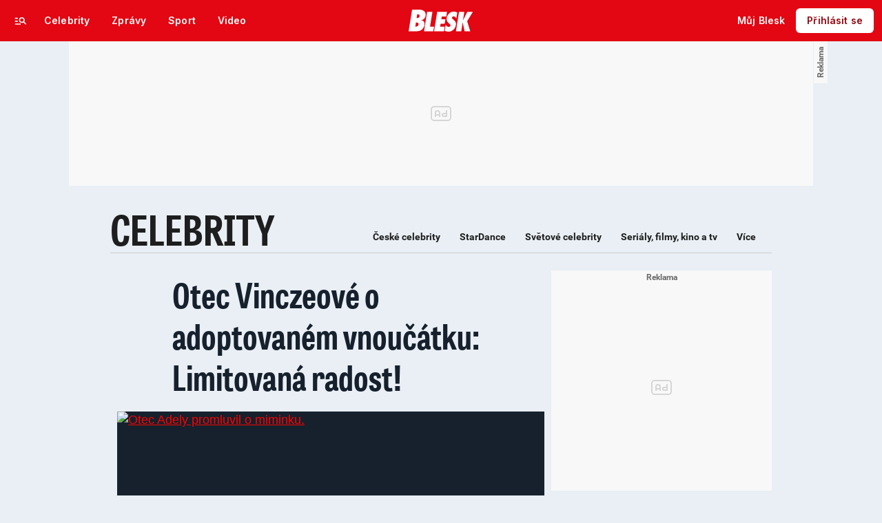

--- FILE ---
content_type: text/html; charset=UTF-8
request_url: https://www.blesk.cz/clanek/celebrity-svetove-celebrity/732820/otec-vinczeove-o-adoptovanem-vnoucatku-limitovana-radost.html
body_size: 62230
content:
<!DOCTYPE html>
<html lang="cs">
<head>
	



<!-- METATAGS | Critical --start-- -->
<meta charset="UTF-8">
<meta name="viewport" content="width=device-width,initial-scale=1.0">
<!-- METATAGS | Critical --end-- -->



        
  <title>Adela Vinczeová: Její otec o adopci: Limitovaná radost!  | Blesk.cz</title>




<link rel="preload" href="https://1076101160.rsc.cdn77.org/css/blesk/dist/blesk-ds-variables.87045bc010e7c7dbaf48.css" as="style" />
<link id="page_style_ds_variables" href="https://1076101160.rsc.cdn77.org/css/blesk/dist/blesk-ds-variables.87045bc010e7c7dbaf48.css" rel="stylesheet" media="screen,tv,handheld" type="text/css">

<!-- CSS | Critical --start-- -->
			<style>.logo-2024 svg{height:var(--icon-size-24);width:69.398px;display:block}.logo-2024--box svg{width:79px;height:32px}.logo-2024--neutral svg path{fill:var(--icon-default)}.logo-2024--inverse svg path{fill:var(--icon-inverse)}.logo-2024--default svg path{fill:var(--icon-brand)}.swiper{width:100%;position:relative;overflow:hidden}.swiper__wrapper{scroll-snap-type:x proximity;scrollbar-width:none;overflow-x:scroll;overflow-y:hidden}.swiper__wrapper::-webkit-scrollbar{display:none}.swiper__items{padding:var(--spacing-4)12px;-ms-flex-direction:row;flex-direction:row;-ms-flex-pack:start;justify-content:start;-ms-flex-align:center;align-items:center;transition:transform .3s ease-in-out;display:-ms-flexbox;display:flex;position:relative}.swiper__items a,.swiper__items .typography{text-decoration:none}.swiper__arrow{cursor:pointer;z-index:20;max-height:36px;display:none;position:absolute;top:50%;bottom:0;transform:translateY(-50%)}.swiper__arrow--left{left:0}.swiper__arrow--right{right:0}.swiper__arrow-gradient{z-index:10;width:72px;height:100%;display:none;position:absolute;top:0}.swiper__arrow-gradient--left{background:linear-gradient(90deg,var(--background-tile-layer-1)50%,rgba(227,6,19,0) 100%);left:0}.swiper__arrow-gradient--right{background:linear-gradient(270deg,var(--background-tile-layer-1)50%,rgba(227,6,19,0) 100%);right:0}[data-swiper]{position:relative}/*# sourceMappingURL=blesk-ds-critical.22247971880b7802f6f4.css.map*/</style>			<style>.navigation-2024{background:var(--background-navigation-default);z-index:9999;width:100%;transition:margin-top .3s ease-in-out,margin-bottom .3s ease-in-out,display .3s ease-in-out;position:fixed;top:0;left:0;right:0}.navigation-2024 a{text-decoration:none}.navigation-2024 .logo-2024{height:32px}.navigation-2024 .logo-2024 svg{width:auto;height:100%}.navigation-2024 .navigation__center,.navigation-2024 .navigation__left,.navigation-2024 .navigation__right{-ms-flex:1;flex:1;-ms-flex-pack:start;justify-content:flex-start;-ms-flex-align:center;align-items:center;gap:0;display:-ms-flexbox;display:flex}.navigation-2024 .navigation__center a{margin:0 auto}.navigation-2024 .navigation__right{-ms-flex-pack:end;justify-content:flex-end;gap:0}.navigation-2024 .navigation__right a{-ms-flex-pack:start;justify-content:flex-start;-ms-flex-align:center;align-items:center;text-decoration:none;display:-ms-inline-flexbox;display:inline-flex}.navigation-2024 .navigation__right a .avatar{cursor:pointer}.navigation-2024 .navigation__hot-links{-ms-flex-pack:start;justify-content:flex-start;-ms-flex-align:center;align-items:center;gap:0;display:none}@media (min-width:1080px){.navigation-2024 .navigation__hot-links{display:-ms-flexbox;display:flex}}.navigation-2024 .navigation__login-button--mobile{display:-ms-inline-flexbox;display:inline-flex}.navigation-2024 .navigation__login-button--desktop{display:none}@media (min-width:1080px){.navigation-2024 .navigation__login-button--mobile{display:none}.navigation-2024 .navigation__login-button--desktop{display:-ms-inline-flexbox;display:inline-flex}}.navigation__wrapper{background:var(--background-navigation-default);padding:var(--spacing-4)var(--spacing-4)var(--spacing-4);box-sizing:border-box;z-index:200;height:-webkit-fit-content;-ms-flex-direction:row;flex-direction:row;-ms-flex-pack:justify;justify-content:space-between;-ms-flex-align:center;align-items:center;height:fit-content;display:-ms-flexbox;display:flex}@media (min-width:1080px){.navigation__wrapper{padding:var(--spacing-12);height:60px}.navigation__wrapper .navigation__right{gap:8px}}@media (max-width:767px){.body--article .content:not(.article-wrapper){padding-top:84px}}@media (min-width:768px) and (max-width:1079px){.body--article .content:not(.article-wrapper){padding-top:84px}}#cnc_branding_creative_wrapper .cnc-ads--leaderboard iframe:first-child,#cnc_branding_creative_wrapper .cnc-ads--leaderboard:before{transition:top .3s ease-in-out}.body--navigation{overscroll-behavior:none}.body--navigation.design-base-homepage:not(.body--navigation-with-info-strip){position:relative}.body--navigation #cnc_branding_creative_wrapper .cnc-ads--leaderboard iframe:first-child{top:60px!important}.body--navigation #cnc_branding_creative_wrapper .cnc-ads--leaderboard:before{top:70px!important}.body--navigation-with-info-strip #cnc_branding_creative_wrapper .cnc-ads--leaderboard iframe:first-child{top:84px!important}.body--navigation-with-info-strip #cnc_branding_creative_wrapper .cnc-ads--leaderboard:before{top:95px!important}.body--navigation-with-dynamic-navigation #cnc_branding_creative_wrapper .cnc-ads--leaderboard iframe:first-child{top:99px!important}.body--navigation-with-dynamic-navigation #cnc_branding_creative_wrapper .cnc-ads--leaderboard:before{top:111px!important}@media screen and (min-width:1080px){.responsive-design #cnc_branding_creative_wrapper,#cnc_branding_creative_wrapper,.branding-wrapper,.cnc-branding{margin-top:60px}.body--navigation-with-info-strip #cnc_branding_creative_wrapper,.responsive-design.body--navigation-with-info-strip #cnc_branding_creative_wrapper{margin-top:84px}}.dynamic-navigation{background:var(--background-dynamicnavigation-default);z-index:9000;box-sizing:border-box;overscroll-behavior:none;width:100%;max-height:40px;padding:0;transition:all .3s ease-in-out;position:fixed}.dynamic-navigation:before{content:"";background:var(--background-dynamicnavigation-default);width:100%;height:100px;position:absolute;top:-100px}@media screen and (min-width:1080px){.dynamic-navigation{position:-webkit-sticky;position:sticky;left:0;right:0;overflow:hidden}.dynamic-navigation:before{content:"";background:var(--background-dynamicnavigation-default);width:0;height:0;position:absolute;top:0}}.dynamic-navigation [data-swiper]{padding:0;padding-right:var(--spacing-4);max-width:1080px;margin:0 auto}.dynamic-navigation [data-swiper] .swiper__items{gap:var(--spacing-6);padding:var(--spacing-4)var(--spacing-12)}.dynamic-navigation [data-swiper] .swiper__arrow-gradient--left{background:linear-gradient(90deg,#e30613 50%,rgba(227,6,19,0) 100%);left:0}.dynamic-navigation [data-swiper] .swiper__arrow-gradient--right{background:linear-gradient(270deg,#e30613 50%,rgba(227,6,19,0) 100%);right:0}.dynamic-navigation [data-swiper] .swiper__arrow--left{left:var(--spacing-12)}.dynamic-navigation [data-swiper] .swiper__arrow--right{right:var(--spacing-12)}.dynamic-navigation .button-2024 .typography{white-space:nowrap;text-overflow:ellipsis;max-width:220px;overflow:hidden}[data-dynamic-navigation-bg]{background:var(--background-dynamicnavigation-default);z-index:100;visibility:hidden;width:100%;height:1px;transition:top .2s ease-in-out;position:fixed;top:0;left:0;right:0}@media screen and (min-width:768px){[data-dynamic-navigation-bg]{visibility:visible}}.branding-wrapper .dynamic-navigation{width:100%}.dynamic-navigation-placeholder{z-index:9000;background:var(--background-dynamicnavigation-default);width:100%;height:40px;position:fixed;top:0;left:0;right:0}/*# sourceMappingURL=blesk-ds-critical-navigation.3cc18987ecedfdb2b571.css.map*/</style>			<style>.article-header-gallery{aspect-ratio:3/2;width:calc(100% + 48px);height:auto;margin-left:-24px}.article-header-gallery--video{aspect-ratio:16/9}@media screen and (min-width:1080px){.article-header-gallery{width:1184px;max-width:1080px;margin-left:-52px}}.article-header-gallery .article-header-gallery__link{width:100%;height:100%;display:block;position:relative}.article-header-gallery .article-header-gallery__shadow{background:linear-gradient(rgba(15,23,31,0) 50.48%,rgba(15,23,31,.6) 100%);width:100%;height:100%;display:block;position:absolute}.article-header-gallery .article-header-gallery__button-center,.article-header-gallery .article-header-gallery__button-right{z-index:1;position:absolute;top:50%;right:0;transform:translateY(-50%)}.article-header-gallery .article-header-gallery__button-center{box-shadow:var(--shadow-xl);height:48px;transition:all .3s;left:50%;transform:translate(-50%,-50%)}.article-header-gallery .article-header-gallery__button-center svg{transition:transform .3s}.article-header-gallery .article-header-gallery__button-center:hover{box-shadow:var(--shadow-2xl);padding:30px}.article-header-gallery .article-header-gallery__button-center:hover .typography{font-size:1.4em}.article-header-gallery .article-header-gallery__button-center:hover svg{transform:rotate(-30deg)}.article-header-gallery .article-header-gallery__button-right{border-top-right-radius:0;border-bottom-right-radius:0;width:48px;height:48px}.article-header-gallery .article-header-gallery__count{bottom:var(--spacing-16);left:var(--spacing-16);color:var(--text-inverse);position:absolute}.article-header-gallery .article-header-gallery__count:before{background:var(--text-brand);content:"";z-index:1;width:53px;height:6px;position:absolute;top:-22px;left:0;right:0}@media screen and (min-width:1080px){.article-header-gallery .article-header-gallery__count{bottom:var(--spacing-32);left:var(--spacing-32)}}.article-header-gallery .article-header-gallery__image{object-fit:cover;width:100%;height:100%;display:block}.article-header-gallery .article-header-gallery__image img{object-fit:cover;width:100%;height:100%}.article-header-gallery .hint{bottom:var(--spacing-16);right:var(--spacing-16);z-index:1;position:absolute}.article-header-gallery .hint svg path{fill:var(--icon-white-subtlest)}@media screen and (min-width:1080px){.article-header-gallery .hint{bottom:var(--spacing-32);right:var(--spacing-32)}}.article__header{gap:var(--spacing-24);-ms-flex-direction:column;flex-direction:column;grid-area:pageContentArticleHeader;display:-ms-flexbox;display:flex}.article__header h1{text-align:center;margin:0}.article__header-divider{background:var(--icon-brand);width:100%;height:4px;transition:width .3s}.article__header-divider--bg{background:var(--border-subtle)}.typography--title{font-family:var(--font-family-alternative);font-size:var(--font-size-60);font-style:normal;font-weight:var(--font-weight-extrabold);letter-spacing:.6px;line-height:100%}@media screen and (min-width:1080px){.typography--title{letter-spacing:.9px}}/*# sourceMappingURL=blesk-ds-critical-article.a34dbdcd4fa083fb58c7.css.map*/</style>			<style>.breaking-news{z-index:1000;padding:var(--spacing-16);-ms-flex-pack:justify;justify-content:space-between;-ms-flex-align:center;align-items:center;gap:var(--spacing-12);background:var(--background-breakingnews-default);box-shadow:var(--shadow-md);overscroll-behavior:none;border-radius:0;-ms-flex-direction:row;flex-direction:row;width:auto;margin:0 auto 10px;transition:all .3s ease-in-out;display:-ms-flexbox;display:flex;position:-webkit-sticky;position:sticky;top:0}@media screen and (min-width:1080px){.breaking-news{margin-top:var(--spacing-16);margin-bottom:var(--spacing-16)}}.breaking-news__wrapper{box-sizing:border-box;padding:0 var(--spacing-24);z-index:10000;grid-area:1/1/auto/-1;margin:0 auto;transition:all .3s ease-in-out;display:-ms-flexbox;display:flex;position:fixed;top:0;left:0;right:0}@media screen and (min-width:1080px){.breaking-news__wrapper{width:1080px;padding:0 52px;left:0;right:0}}.breaking-news__content,.breaking-news__content-text,.breaking-news__content a{gap:var(--spacing-12);-ms-flex-direction:column;flex-direction:column;-ms-flex-align:start;align-items:flex-start;text-decoration:none;display:-ms-flexbox;display:flex}.breaking-news__content:hover,.breaking-news__content-text:hover,.breaking-news__content a:hover{text-decoration:none}@media screen and (min-width:1080px){.breaking-news__content,.breaking-news__content-text,.breaking-news__content a{-ms-flex-align:center;align-items:center}}.breaking-news__image img{max-width:100%}@media (orientation:landscape){.breaking-news__image{max-width:200px}}@media screen and (min-width:768px) and (max-width:1079px){.breaking-news__image{width:300px;min-width:300px}}@media screen and (min-width:1080px){.breaking-news__image{width:564px;min-width:564px}}@media (orientation:landscape){.breaking-news__content,.breaking-news__content a{-ms-flex-direction:row;flex-direction:row}}@media screen and (min-width:768px) and (max-width:1079px){.breaking-news__content,.breaking-news__content a{-ms-flex-direction:row;flex-direction:row;-ms-flex-align:center;align-items:center}}@media screen and (min-width:1080px){.breaking-news__content,.breaking-news__content a{-ms-flex-direction:row;flex-direction:row}.breaking-news__content-text{-ms-flex-align:start;align-items:flex-start}}.breaking-news__title .typography{color:var(--text-default);text-decoration:none}.breaking-news__close{border-radius:var(--radius-6);background:var(--background-button-secondary-default);top:var(--spacing-8);right:var(--spacing-8);width:36px;height:36px;position:absolute}/*# sourceMappingURL=blesk-ds-critical-breaking-news.abd89032d717960c7cb8.css.map*/</style><!-- CSS | Critical --end-- -->
 
<!-- PRECONNECTS --start-- --><link rel="preconnect" href="https://1076101160.rsc.cdn77.org" crossorigin="anonymous" /><link rel="preconnect" href="https://fonts.googleapis.com/" crossorigin="anonymous" /><link rel="preconnect" href="https://fonts.gstatic.com" crossorigin="anonymous" /><link rel="preconnect" href="https://www.googletagmanager.com" crossorigin="anonymous" /><link rel="preconnect" href="https://cdn.cpex.cz" crossorigin="anonymous" /><link rel="preconnect" href="https://w.cncenter.cz" crossorigin="anonymous" /><link rel="preconnect" href="https://securepubads.g.doubleclick.net" crossorigin="anonymous" /><!-- PRECONNECTS --end-- -->
<script type="text/javascript">
        window.CNC = window.CNC || {};
        window.CNC.mieroTracking = window.CNC.mieroTracking || {};
        window.CNC.mieroTracking.mustBeEnabled = {
            'purposes': ['cookies','publishers-UPqtcgaE','publishers-Kqq3iPge','publishers-jRQF2F4U'],
            'vendors': ['c:czechnews-nJYjk3Bf'],
        };
        window.CNC.mieroTracking.wasCalled = false;

        var isMeiroEnabled = false;

        var meiroSendEvent = function () {
            if (window.CNC.mieroTracking.wasCalled)
                return;

            var domain = "me.blesk.cz";
            var script = document.createElement("script");

            script.onload = function() {
                MeiroEvents.init({ domain: domain, cross_domain_whitelist: ['auto.cz', 'horoskopy.blesk.cz', 'isport.blesk.cz', 'prozeny.blesk.cz', 'cncenter.cz', 'login.cncenter.cz', 'e15.cz', 'evropa2.cz', 'frekvence1.cz', 'lideazeme.cz', 'maminka.cz', 'poggers.cz', 'premium.ikiosek.cz', 'reflex.cz', 'youradio.cz', 'youradiotalk.cz', 'zeny.cz' ] });
                MeiroEvents.track("pageView", {
                    custom_payload: {
                        premium: "no",
                                            }
                });
                MeiroEvents.track("outboundLinkClick");
            };

            script.src = "//" + domain + "/sdk/";
            script.async = true;
            document.head.appendChild(script);
            window.CNC.mieroTracking.wasCalled = true;
        }

        window.CNC.mieroTracking.getIsMeiroEnabled = function (Didomi) {
            var userStatus = Didomi.getUserStatus();
            var areAllPurposesEnabled = window.CNC.mieroTracking.areAllEnabled(userStatus.purposes.global.enabled, window.CNC.mieroTracking.mustBeEnabled.purposes);
            var areAllVendorsEnabled = window.CNC.mieroTracking.areAllEnabled(userStatus.vendors.consent.enabled, window.CNC.mieroTracking.mustBeEnabled.vendors);

            return ( areAllPurposesEnabled && areAllVendorsEnabled )
        };

        window.CNC.mieroTracking.areAllEnabled = function (consentList, values) {
            var areEnabled = true;

            values.forEach(function(item){
                areEnabled = areEnabled && (consentList.indexOf(item) > -1);
            });

            return areEnabled;
        };

        window.didomiOnReady = window.didomiOnReady || [];

        window.didomiOnReady.push(function (Didomi) {
            if (window.CNC.mieroTracking.getIsMeiroEnabled(Didomi)) {
                meiroSendEvent();
            }

            Didomi.on('preferences.shown', function () {
                isMeiroEnabled = window.CNC.mieroTracking.getIsMeiroEnabled(Didomi);
            })

            Didomi.on('preferences.clicksavechoices', function () {
                if (!isMeiroEnabled && window.CNC.mieroTracking.getIsMeiroEnabled(Didomi)) {
                    meiroSendEvent();
                }
            })

            // Rozumím a přijímám
            Didomi.on('notice.clickagree', function () {
                if (!isMeiroEnabled && window.CNC.mieroTracking.getIsMeiroEnabled(Didomi)) {
                    meiroSendEvent();
                }
            })
        });
    </script>









<!-- Cxense script begin -->
<script type="text/javascript">
  var cX = cX || {}; cX.callQueue = cX.callQueue || [];
  cX.callQueue.push(['setSiteId', '4731409097963127784']);
  cX.callQueue.push(['sendPageViewEvent']);
  cX.callQueue.push(['sync','adform']);
  cX.callQueue.push(['sync','appnexus']);
  cX.callQueue.push(['sync','rub']);
</script>

<script>
  window.CNC = window.CNC || {};
  window.CNC.pianoTracking = window.CNC.pianoTracking || {};
  window.CNC.pianoTracking.mustBeEnabled = {
    'purposes': ['cookies','publishers-UPqtcgaE','publishers-XWZ2b3AK','publishers-Kqq3iPge','publishers-jRQF2F4U'],
    'vendors': ['c:czechnews-nJYjk3Bf'],
  };

  window.CNC.pianoTracking.getIsPianoEnabled = function (Didomi) {
    var userStatus = Didomi.getUserStatus();
    var areAllPurposesEnabled = window.CNC.pianoTracking.areAllEnabled(userStatus.purposes.global.enabled, window.CNC.pianoTracking.mustBeEnabled.purposes);
    var areAllVendorsEnabled = window.CNC.pianoTracking.areAllEnabled(userStatus.vendors.consent.enabled, window.CNC.pianoTracking.mustBeEnabled.vendors);

    return ( areAllPurposesEnabled && areAllVendorsEnabled )
  };

  window.CNC.pianoTracking.areAllEnabled = function (consentList, values) {
    var areEnabled = true;

    values.forEach(function(item){
        areEnabled = areEnabled && (consentList.indexOf(item) > -1);
    });

    return areEnabled;
  };

  window.didomiOnReady = window.didomiOnReady || [];
  window.didomiOnReady.push(function(Didomi) {
    if (window.CNC.pianoTracking.getIsPianoEnabled(Didomi)) {
        (function(d,s,e,t){e=d.createElement(s);e.type='text/java'+s;e.async='async';
        e.src=location.protocol+'//cdn.cxense.com/cx.js';
        t=d.getElementsByTagName(s)[0];t.parentNode.insertBefore(e,t);})(document,'script');
    };
  });
</script>








				

			
	<script>
		window.__cncPageDefinition = {

			categoryTree: '1,5,408',
			template: 'article',
			webType: 'desktop',
			browserEngine:'SSR',
			isDiscussion:false,

			
			
							keywords: [
					"IDARTICLE732820",																					"adela banášová",
											"moderátorka",
											"Adela Vinczeová",
											"viktor vincze",
											"dítě",
											"adopce",
											"Jozef Banáš",
									],
			
							prArticle: false
					}
	</script>

	






<!-- BEGIN reklamni pozice [id=3343], [pos=200] -->
<!-- ART | desktop+mob | pos: 200 | CMP -->
<script>
	const PayOrOkConfig = (() => {
		const isPremiumUser = () => {
			const CNCUserPaid = document.querySelector('meta[name="CNCUserPaid"]');
			return Boolean(CNCUserPaid?.content === 'true');
		};

		// Default URLs
		const defaultPortaUrl = `/prihlaseni/login/porta?redirect_uri=${window.location.href}`;
		const defaultRegisterUrl = `https://premium.ikiosek.cz/web-bez-reklam?cmp_source=${window.location.href}`;
		const defaultCookiesUrl = 'https://www.cncenter.cz/cookies';
		const defaultUserProfileUrl = `https://${window.location.hostname}/prihlaseni_premium`;

		return {
			isPremiumUser,
			portaUrl: window.__cncPortaUrl || defaultPortaUrl,
			registerUrl: window.__cncRegisterUrl || defaultRegisterUrl,
			cookiesUrl: window.__cncCookiesUrl || defaultCookiesUrl,
			userProfileUrl: window.__cncUserProfileUrl || defaultUserProfileUrl
		};
	})();

	const { isPremiumUser, portaUrl, registerUrl, cookiesUrl, userProfileUrl } = PayOrOkConfig;

	Object.assign(window, {
		__cncIsPremiumUser: isPremiumUser,
		__cncPortaUrl: portaUrl,
		__cncRegisterUrl: registerUrl,
		__cncCookiesUrl: cookiesUrl,
		__cncUserProfileUrl: userProfileUrl
	});
</script>

<script id="cnc_cpex_cmp" src="https://cdn.cpex.cz/cmp/subscription/configurations/cnc-cmp-subscription.js"	async="async"></script>
<!-- END reklamni pozice [id=3343], [pos=200] -->




		
<!-- BEGIN reklamni pozice [id=3252], [pos=210] -->
<!-- article | blesk | pos: 210 -->
<script>
  window.__isCncAdsMonitoringFromWeb = true;
  window.__cncAdsMonitoringStartTime = Date.now();
</script>

<link href="//w.cncenter.cz/styles/cnc-slot-sizes.min.css" id="cnc_global_css" rel="stylesheet" crossorigin="anonymous">

<script type="application/javascript">
  window.__cncPageDefinition = window.__cncPageDefinition || {};
  window.__cncPageDefinition.site = 'blesk';
  window.__cncPageDefinition.template = window.__cncPageDefinition.template || 'article';
</script>
<!-- -->
<script id="cnc_gpt" src="https://securepubads.g.doubleclick.net/tag/js/gpt.js" async="async"></script>

<script id="cnc_cpex_prebid_settings" src="//micro.rubiconproject.com/prebid/dynamic/22918.js" async="async" referrerpolicy="strict-origin-when-cross-origin" ></script>

<script type="application/javascript" src="https://w.cncenter.cz/cnc-wrapper.min.js" async="async"></script>
<!-- GAM -->

<!-- END reklamni pozice [id=3252], [pos=210] -->



<!-- Marfeel integration -->

	

	
	<meta property="mrf:sections" content="Celebrity;Světové celebrity">

	<meta property="mrf:canonical" content="https://www.blesk.cz/clanek/celebrity-svetove-celebrity/732820/otec-vinczeove-o-adoptovanem-vnoucatku-limitovana-radost.html">


<meta property="mrf:tags" content="pageType:article;articleIdGallery:732820">









<script type="text/javascript">
	window.CNC = window.CNC || {};
  window.CNC.marfeelTracking = window.CNC.marfeelTracking || {};
  window.CNC.marfeelTracking.mustBeEnabled = {
    'purposes': ['cookies','publishers-UPqtcgaE','publishers-XWZ2b3AK','publishers-Kqq3iPge','publishers-jRQF2F4U'],
    'vendors': ['c:czechnews-nJYjk3Bf'],
  };

  window.CNC.marfeelTracking.getIsMarfeelEnabled = function (Didomi) {
    var userStatus = Didomi.getUserStatus();
    var areAllPurposesEnabled = window.CNC.marfeelTracking.areAllEnabled(userStatus.purposes.global.enabled, window.CNC.marfeelTracking.mustBeEnabled.purposes);
    var areAllVendorsEnabled = window.CNC.marfeelTracking.areAllEnabled(userStatus.vendors.consent.enabled, window.CNC.marfeelTracking.mustBeEnabled.vendors);

    return ( areAllPurposesEnabled && areAllVendorsEnabled )
  };

  window.CNC.marfeelTracking.areAllEnabled = function (consentList, values) {
    var areEnabled = true;

    values.forEach(function(item){
        areEnabled = areEnabled && (consentList.indexOf(item) > -1);
    });

    return areEnabled;
  };

  window.didomiOnReady = window.didomiOnReady || [];
  window.didomiOnReady.push(function(Didomi) {
    if (window.CNC.marfeelTracking.getIsMarfeelEnabled(Didomi)) {
			!function(){"use strict";function e(e){var t=!(arguments.length>1&&void 0!==arguments[1])||arguments[1],c=document.createElement("script");c.src=e,t?c.type="module":(c.async=!0,c.type="text/javascript",c.setAttribute("nomodule",""));var n=document.getElementsByTagName("script")[0];n.parentNode.insertBefore(c,n)}!function(t,c){!function(t,c,n){var a,o,r;n.accountId=c,null!==(a=t.marfeel)&&void 0!==a||(t.marfeel={}),null!==(o=(r=t.marfeel).cmd)&&void 0!==o||(r.cmd=[]),t.marfeel.config=n;var i="https://sdk.mrf.io/statics";e("".concat(i,"/marfeel-sdk.js?id=").concat(c),!0),e("".concat(i,"/marfeel-sdk.es5.js?id=").concat(c),!1)}(t,c,arguments.length>2&&void 0!==arguments[2]?arguments[2]:{})}(window,8816,{} /* Config */)}();
    };
  });

</script>


<script src="https://1076101160.rsc.cdn77.org/js/default/standalone/layoutDelayScripts.min.js?v=40"></script>











		






	<script>
		var dataLayer = [{
		"pageType": ["Article"],

		"pageCategory": ["Titulní strana","Celebrity","Světové celebrity"],
		"visitorLoginState": "Anonymous",
		"webType": "Desktop",
			"articleId": "732820"
	}];
	</script>

<script>
	// Function to get a cookie by name
	function getConsentCookie(name) {
		let value = "; " + document.cookie;
		let parts = value.split("; " + name + "=");
		if (parts.length === 2) return parts.pop().split(";").shift();
	}
</script>

	<script>
				if (false && getConsentCookie('CNC_DIDOMI_COOKIE')) {

			
			(function(w,d,s,l,i){w[l]=w[l]||[];w[l].push({
					'gtm.start': new Date().getTime(),event:'gtm.js'});
					var f=d.getElementsByTagName(s)[0],
				j=d.createElement(s),dl=l!='dataLayer'?'&l='+l:'';j.async=true;j.src=
				'//www.googletagmanager.com/gtm.js?id='+i+dl;f.parentNode.insertBefore(j,f);
			})(window,document,'script','dataLayer','GTM-58FQVS');
		} else {

			
			window.didomiOnReady = window.didomiOnReady || [];
			window.didomiOnReady.push(function (Didomi) {
				(function(w,d,s,l,i){w[l]=w[l]||[];w[l].push({
						'gtm.start': new Date().getTime(),event:'gtm.js'});
						var f=d.getElementsByTagName(s)[0],
					j=d.createElement(s),dl=l!='dataLayer'?'&l='+l:'';j.async=true;j.src=
					'//www.googletagmanager.com/gtm.js?id='+i+dl;f.parentNode.insertBefore(j,f);
				})(window,document,'script','dataLayer','GTM-58FQVS');
			});
		}
	</script>

		
	<script>
		dataLayer.push({'app': {"userDBId":"dbCNC","systemId":"blesk","service":{"entity":"cnc","name":"Blesk Celebrity","type":"magazine","version":"1.0","environment":"desktop"},"tracking":{"lookForLists":true},"isPremium":false}});
	</script>


	<script>
		dataLayer.push({'page': {"layoutId":"179084","type":"article"}});
	</script>


	<script>
		dataLayer.push({'user': {"loginStatus":"anonymous","internal":"false","premiumStatus":false}});
	</script>

<script>
	window.CNC = window.CNC || {};
	window.CNC.onlineReports = window.CNC.onlineReports || {};
	window.CNC.onlineReports.reportItem = '.report_item';
	window.locale='cs';
</script>

<script>
	window.addEventListener('beforeunload', function (event) {
		if (location.search.indexOf('redir=1') > 0) {
			window.history.replaceState({}, document.title, window.location.origin);
		}
	});
</script>

<!-- JS -->


	
	
			<script>
          layout.dependencies.add(function () {
            window['$recSystem'] = {
              documentId: '732820',
              sourceId: 'blesk-cz',
              userId: '893d85ea-fb5e-45e7-9d9d-90d7a6576ca5',
            };
          });
		</script>
	
<script src="//scz.hit.gemius.pl/gstream.js?"></script>
<script src="https://1076101160.rsc.cdn77.org/js/base-cz/gemius.js?v=40"></script>



<script src="https://www.blesk.cz/js/lib/jquery-1.11.1.min.js"></script>
<script src="https://www.blesk.cz/js/lib/jquery-migrate-1.2.1.min.js"></script>

<script src="https://1076101160.rsc.cdn77.org/js/blesk/dist/lightbox.c8e54f7e34691e33ecad.js"></script>
<script src="https://1076101160.rsc.cdn77.org/js/blesk/dist/global.5f55fc4adeb3ad7a0077.js"></script>
<script src="https://1076101160.rsc.cdn77.org/js/blesk/dist/textFit.min.77819cf4be0e9d79bb2c.js"></script>
<script src="https://1076101160.rsc.cdn77.org/js_dyn/menu/blesk.js?v=1768809124"></script>
<script src="https://1076101160.rsc.cdn77.org/js/blesk/dist/onlinetalk.3dccc1f980df8057ad5c.js"></script>
<script src="https://1076101160.rsc.cdn77.org/js/blesk/dist/blesk.plugins-fddb5a0fcf.min.js"></script>


	<script>
      layout.dependencies.add(function () {
        try {
          var parentUrl = window.parent.location;

          if (typeof parentUrl == 'undefined') {
            parentUrl = '';
          }

          var isInIframe = window.location != window.parent.location && parentUrl.indexOf('app.convertexperiments.com') === -1 && parentUrl.indexOf('api.traq.li') === -1;
          var newUrl = 'https://www.blesk.cz/clanek/celebrity-svetove-celebrity/732820/otec-vinczeove-o-adoptovanem-vnoucatku-limitovana-radost.html';

          if (isInIframe) {
            window.parent.location = newUrl;
          }
        } catch (err) {
        }
      });
	</script>


  <script defer src="https://kviz.cnchub.io/widget/index.iife.js"></script>
<!-- End JS -->


<!-- BEGIN reklamni pozice [id=3116], [pos=100] -->
<script async crossorigin="anonymous" src="/js/loader_spark.js">/* <![CDATA[ ]]> */</script>
<script>
    (function(){
        if (window.hola_cdn)
            window.hola_cdn.init();
        else
            window.hola_cdn_on_load = true;
    })();
</script>
<!-- END reklamni pozice [id=3116], [pos=100] -->


	<script src="https://1076101160.rsc.cdn77.org/js/blesk-2013/dist/auto-detection.js?v=4"></script>







<meta name="CNCUserStatus" content="anonymous" />


<style>@font-face{font-family:Vafle Classic;font-weight:400;font-style:normal;font-display:swap;src:url(https://1884403144.rsc.cdn77.org/dist/assets/default/fonts/vafle_classic.woff2)format("woff2"),url(https://1884403144.rsc.cdn77.org/dist/assets/default/fonts/vafle_classic.woff)format("woff")}@font-face{font-family:Vafle Condensed;font-weight:400;font-style:normal;font-display:swap;src:url(https://1884403144.rsc.cdn77.org/dist/assets/default/fonts/vafle_condensed.woff)format("woff")}@font-face{font-family:Lato;font-weight:400;font-style:normal;font-display:swap;src:url(https://1884403144.rsc.cdn77.org/dist/assets/default/fonts/LatoLatin-Regular.woff2)format("woff2"),url(https://1884403144.rsc.cdn77.org/dist/assets/default/fonts/LatoLatin-Regular.woff)format("woff")}.vp-player .vp-logo .vp-logo-top-right,.vp-player .vp-logo .vp-logo-top-left,.vp-player .vp-logo .vp-logo-bottom-right,.vp-player .vp-logo .vp-logo-bottom-left{width:auto}.vp-player .vp-big-play-button .vp-icon-play:before{content:url(https://img2.cncenter.cz/images/isportcz/dist/svg/play.svg?v=2);display:block}.vp-player.vp-size-breakpoint-2 .vp-big-play-button .vp-icon-play:before,.vp-player.vp-size-breakpoint-3 .vp-big-play-button .vp-icon-play:before{width:30px}.vp-player.vp-size-breakpoint-4 .vp-big-play-button .vp-icon-play:before,.vp-player.vp-size-breakpoint-5 .vp-big-play-button .vp-icon-play:before,.vp-player.vp-size-breakpoint-6 .vp-big-play-button .vp-icon-play:before{width:60px}.vp-player.vp-size-breakpoint-7 .vp-big-play-button .vp-icon-play:before,.vp-player.vp-size-breakpoint-8 .vp-big-play-button .vp-icon-play:before,.vp-player.vp-size-breakpoint-9 .vp-big-play-button .vp-icon-play:before,.vp-player.vp-size-breakpoint-10 .vp-big-play-button .vp-icon-play:before{width:90px}.vp-player.vp-float-animation{z-index:999!important}#vp-floating-container .vp-big-play-button .vp-icon-play:before{width:30px}.vp-player--loading{aspect-ratio:16/9;color:#fff;background:#000;-ms-flex-line-pack:center;-ms-flex-pack:center;align-content:center;justify-content:center;-ms-flex-align:center;align-items:center;display:-ms-flexbox;display:flex}.vp-video-wrapper{width:100%;height:0;padding-bottom:56.25%;font-family:arial,helvetica,sans-serif;position:relative}.vp-video-wrapper .vp-video-wrapper--content .vp-display-container,.vp-video-wrapper .vp-video-wrapper--content .vp-reset-text,.vp-video-wrapper .vp-video-wrapper--content .vp-reset{vertical-align:middle}.vp-video-wrapper .vp-skip{border:1px solid #333;padding:.5em}.vp-video-wrapper--content{width:100%;height:100%;position:absolute;top:0;left:0;container-type:inline-size}.vp-banner{width:auto!important;height:auto!important}.vp-wrapper .vp-logo .vp-second-logo{width:auto;height:auto}.vp-flag-floating .vp-wrapper{border:5px solid #fff;border-radius:3px;box-shadow:0 0 20px rgba(0,0,0,.25);max-width:300px!important}.vp-flag-floating .vp-wrapper .vp-overlays .vp-plugin-vast{display:none}.vp-video-wrapper--poster{width:100%;height:100%}.vp-prestart .vp-content-fade,.vp-ended .vp-content-fade{background:0 0;opacity:0!important}.online_report .report_item .media .vp-video-mobile-access-dnd a{float:none;width:auto;margin:auto}.vpplayer .vp-banner{width:auto;height:auto}.vp-display-controls .vp-svg-icon-puse path,.vp-display-controls .vp-svg-icon-replay path,.vp-display-controls .vp-svg-icon-play path{display:none}.vp-display-controls .vp-svg-icon-replay,.vp-display-controls .vp-svg-icon-play{background-image:url(/images/default/vp-player/play.svg);background-repeat:no-repeat;background-size:contain}.vp-overlay-video-locked-in-time{box-sizing:content-box;z-index:20;visibility:hidden;background-size:contain;-ms-flex-direction:column;flex-direction:column;-ms-flex-pack:center;justify-content:center;-ms-flex-align:start;align-items:flex-start;gap:16px;width:calc(100% - 96px);height:100%;padding:0 48px;display:-ms-flexbox;display:flex;position:absolute;top:0;box-shadow:inset 0 0 0 2000px rgba(0,0,0,.7)}.vp-overlay-video-locked-in-time__content{-ms-flex-direction:column;flex-direction:column;-ms-flex-align:center;align-items:center;gap:32px;display:-ms-flexbox;display:flex}.vp-overlay-video-locked-in-time__premium{-ms-flex-align:center;align-items:center;gap:16px;display:-ms-flexbox;display:flex}.vp-overlay-video-locked-in-time__premium.logo-isport .vp-overlay-video-locked-in-time__magazine,.vp-overlay-video-locked-in-time__premium.logo-reflex .vp-overlay-video-locked-in-time__magazine,.vp-overlay-video-locked-in-time__premium.logo-e15 .vp-overlay-video-locked-in-time__magazine,.vp-overlay-video-locked-in-time__premium.logo-auto .vp-overlay-video-locked-in-time__magazine{width:110px;height:40px}.vp-overlay-video-locked-in-time__premium.logo-premium .vp-overlay-video-locked-in-time__magazine{width:150px;height:20px}.vp-overlay-video-locked-in-time__premium.logo-premium .vp-overlay-video-locked-in-time__divider,.vp-overlay-video-locked-in-time__premium.logo-premium .vp-overlay-video-locked-in-time__premium-logo{display:none}.vp-overlay-video-locked-in-time__magazine,.vp-overlay-video-locked-in-time__premium-logo{line-height:0}.vp-overlay-video-locked-in-time__divider{background:#e7e7e7;width:1px;height:16px}.vp-overlay-video-locked-in-time__info{-ms-flex-direction:column;flex-direction:column;-ms-flex-align:center;align-items:center;gap:24px;display:-ms-flexbox;display:flex}.vp-overlay-video-locked-in-time__titles{-ms-flex-direction:column;flex-direction:column;-ms-flex-align:center;align-items:center;gap:4px;display:-ms-flexbox;display:flex}.vp-overlay-video-locked-in-time__title{text-align:center;color:#fff;font-family:Vafle Condensed,arial,sans-serif;font-size:26px;font-style:normal;font-weight:400;line-height:32px}.vp-overlay-video-locked-in-time__subtitle{color:#fff;font-family:arial;font-size:16px;font-style:normal;font-weight:400;line-height:28px}.vp-overlay-video-locked-in-time__button{color:#fff;cursor:pointer;background:#df0028;border:2px solid #df0028;border-radius:4px;-ms-flex-pack:center;justify-content:center;-ms-flex-align:center;align-items:center;gap:8px;font-family:Lato,sans-serif;display:-ms-flexbox;display:flex}.vp-overlay-video-locked-in-time__button:hover{background:#af0523;border:2px solid #af0523}a.vp-overlay-video-locked-in-time__link{letter-spacing:.18px;padding:12px 24px;font-size:18px;font-style:normal;font-weight:700;line-height:28px;color:#fff!important;text-decoration:none!important}.vp-overlay-video-locked-in-time__login{-ms-flex-align:center;align-items:center;gap:8px;display:-ms-flexbox;display:flex}.vp-overlay-video-locked-in-time__login-info{color:#fff;font-family:arial;font-size:16px;font-style:normal;font-weight:400;line-height:28px}.vp-overlay-video-locked-in-time__login-link{font-family:arial,sans-serif;font-size:16px;font-style:normal;font-weight:400;line-height:28px;text-decoration-line:underline;color:#fff!important}.vp-overlay-video-locked-in-time__login-link:hover{text-decoration:none}.animate-pulse-on-black-bg{animation:2s infinite pulse-animation-on-black-bg}@keyframes pulse-animation-on-black-bg{0%{box-shadow:0 0 rgba(255,255,255,.2)}to{box-shadow:0 0 0 20px rgba(255,255,255,0)}}@container (width<=680px){.vp-overlay-video-locked-in-time{width:calc(100% - 96px);padding:0 48px}.vp-overlay-video-locked-in-time__content{gap:24px}.vp-overlay-video-locked-in-time__info{gap:16px}.vp-overlay-video-locked-in-time__titles{gap:12px}a.vp-overlay-video-locked-in-time__link{padding:8px 10px;font-size:16px;line-height:24px}}@container (width<=560px){.vp-overlay-video-locked-in-time{width:calc(100% - 48px);padding:0 24px}.vp-overlay-video-locked-in-time__content{gap:16px}.vp-overlay-video-locked-in-time__premium{display:none}.vp-overlay-video-locked-in-time__info,.vp-overlay-video-locked-in-time__titles{gap:8px}.vp-overlay-video-locked-in-time__title{font-size:18px;line-height:24px}.vp-overlay-video-locked-in-time__subtitle,a.vp-overlay-video-locked-in-time__link,.vp-overlay-video-locked-in-time__login-info{font-size:14px;line-height:20px}.vp-overlay-video-locked-in-time__login-link{padding:8px;font-size:14px;line-height:20px}}@container (width<=328px){.vp-overlay-video-locked-in-time{width:calc(100% - 32px);padding:0 16px}.vp-overlay-video-locked-in-time__content{gap:16px}.vp-overlay-video-locked-in-time__info{gap:8px}}.vp-video-mobile-access-dnd--overlayer{text-align:center;color:#fff;background:rgba(0,0,0,.8);width:100%;padding:2% 0;font-family:arial,helvetica,sans-serif;position:relative;bottom:0;overflow:hidden}.vp-video-mobile-access-dnd .vp-video-access-dnd--play{top:calc(50% - 28px)}.body--article #article article i[class^=vp-icon-],.body--article #article article em[class*=\ vp-icon-]{speak:never;font-variant:normal;text-transform:none;font-style:normal;font-weight:400;line-height:1;font-family:"icomoon_1.2.0",sans-serif!important}
/*# sourceMappingURL=gjvp-player.6ee01373c2d8c9c98643.css.map*/ </style>

            <script>
        var gemius_use_cmp = true;
      </script>
      <script type="text/javascript" src="https://spir.hit.gemius.pl/gplayer.js"></script>
    
    <script src="https://host.vpplayer.tech/player/	agmipnyq/vpplayer.js?v=c48e6e8e49a7"></script>

          <script src="https://1076101160.rsc.cdn77.org/js/default/dist/cnc-video-player-gjvp-dash.cfe4570c2d710ac51796.js"></script>
      

    <!-- Recombee track script -->
    <script id="recombee-client" async src="https://cdn.jsdelivr.net/gh/recombee/js-api-client/dist/recombee-api-client.min.js"></script>

    <script>
        var script = document.querySelector('#recombee-client');
        script.addEventListener('load', function() {
            window.CNC = window.CNC || {};
            window.CNC.recombee = window.CNC.recombee || {};
            window.CNC.recombee.userId = null;
            window.CNC.recombee.articleId = '732820';
            let recombeeUserId = (document.cookie.match(/^(?:.*;)?\s*meiro_user_id\s*=\s*([^;]+)(?:.*)?$/)||[null,null])[1];

            // Initialize client
            var client = new recombee.ApiClient(
                'czech-news-center-prod',
                '70U0WxdYzaEMPtAX0IfhiEhiMo6JcI1NtbHvH0nTn38eORv4PDkPTQ1ngsvCBuGf',
                    {
                        baseUri: 'client-rapi-cnc.recombee.com'
                    }
            );

            window.CNC.recombee.userId = recombeeUserId;
            window.CNC.recombee.client = client;
            
                        if (recombeeUserId) {
                // Send detail view
                                    client.send(new recombee.AddDetailView(recombeeUserId, '732820'));
                            }
        });
    </script>
    <!-- Recombee track script -->

<!-- CSS -->



<link id="page_style_1" rel="stylesheet" href="https://1076101160.rsc.cdn77.org/css/blesk/dist/blesk.41337ab46451740a60bc.css" type="text/css">
<link id="page_style_2" rel="stylesheet" href="https://1076101160.rsc.cdn77.org/css/blesk/dist/blesk-redesign.c98d7d37d9a9f342d372.css" type="text/css">

<!-- FONTS --start-- --><link rel="preload" as="style" href="https://fonts.googleapis.com/css2?family=Barlow+Condensed:ital,wght@0,100;0,200;0,300;0,400;0,500;0,600;0,700;0,800;0,900;1,100;1,200;1,300;1,400;1,500;1,600;1,700;1,800;1,900&amp;display=swap" onload="this.onload=null;this.rel='stylesheet'"><link href="https://fonts.googleapis.com/css2?family=Barlow+Condensed:ital,wght@0,100;0,200;0,300;0,400;0,500;0,600;0,700;0,800;0,900;1,100;1,200;1,300;1,400;1,500;1,600;1,700;1,800;1,900&amp;display=swap" rel="stylesheet"><link href="https://fonts.googleapis.com/css2?family=Inter:ital,opsz,wght@0,14..32,100..900;1,14..32,100..900&amp;display=swap" rel="stylesheet"><!-- FONTS --end-- --> 


<!-- CSS --start-- --><link
			id="page_style_ds_core"			media="screen,tv,handheld"			href="https://1076101160.rsc.cdn77.org/css/blesk/dist/blesk-ds.4218416cca8bc83a40cc.css" rel="stylesheet"  type="text/css"><link
			id="page_style_ds_article"			media="screen,tv,handheld"			href="https://1076101160.rsc.cdn77.org/css/blesk/dist/blesk-ds-article.4390b8563d4eceefd151.css" rel="stylesheet"  type="text/css"><!-- CSS --end-- --> 
<link id="page_style_3" rel="stylesheet preload" as="style" href="https://1076101160.rsc.cdn77.org/css/blesk/dist/blesk-default.b87449af7087ce363f19.css?v=302" type="text/css">

<link id="page_style_4" rel="stylesheet" type="text/css" href="https://1076101160.rsc.cdn77.org/css/blesk/dist/owl.carousel.b2b147db1baed5711038.css" media="screen">
<link id="page_style_5" rel="stylesheet" type="text/css" href="https://1076101160.rsc.cdn77.org/css/blesk/dist/owl.theme.ad10fffc62e3584f649f.css" media="screen">
<link id="page_style_6" rel="stylesheet" type="text/css" href="https://1076101160.rsc.cdn77.org/css/blesk/dist/owl.transitions.aabf170e353ef0381b99.css" media="screen">

<link id="page_style_7" rel="stylesheet" href="https://1076101160.rsc.cdn77.org/css/blesk/dist/lightbox.41027568bfdabe781786.css" type="text/css">
<link id="page_style_8" rel="stylesheet" href="https://1076101160.rsc.cdn77.org/css/blesk/dist/astrodny.c0dcea9abc16fad14ff5.css" type="text/css">
<link id="page_style_9" rel="stylesheet" href="https://1076101160.rsc.cdn77.org/css/blesk/dist/images.data.svg.49dc6f0f2e132707e4f2.css" type="text/css">
<link id="page_style_10" rel="stylesheet" href="https://1076101160.rsc.cdn77.org/css/blesk/dist/blesk-celebrity.a1e87a284a7180e6ecd9.css" type="text/css">


<!-- End CSS -->






<link href="https://1884403144.rsc.cdn77.org/foto/banasova/NjIweDMyOC9jZW50ZXIvdG9wL3NtYXJ0L2ZpbHRlcnM6cXVhbGl0eSg4NSkvaW1n/8131687.jpg?v=0&st=Xu52Iqp5VnxN27c8eYL2mEi6re1tfUYrilZ3SOFxUJc&ts=1600812000&e=0" rel="preload" as="image" />




<link rel="apple-touch-icon" href="https://img2.cncenter.cz/favicon/blesk/apple-touch-icon.png?v=10">
<link rel="icon" type="image/png" sizes="32x32" href="https://img2.cncenter.cz/favicon/blesk/favicon-32x32.png?v=10">
<link rel="icon" type="image/png" sizes="192x192" href="https://img2.cncenter.cz/favicon/blesk/android-chrome-192x192.png?v=10">
<link rel="icon" type="image/png" sizes="16x16" href="https://img2.cncenter.cz/favicon/blesk/favicon-16x16.png?v=10">
<link rel="manifest" href="/manifest/manifest_blesk.cz.json?v=10" />
<link rel="mask-icon" href="https://img2.cncenter.cz/favicon/blesk/safari-pinned-tab.svg?v=10" color="#e30613">
<meta name="apple-mobile-web-app-title" content="Blesk.cz">
<meta name="application-name" content="Blesk.cz">
<meta name="msapplication-TileColor" content="#e30613">
<meta name="msapplication-TileImage" content="https://img2.cncenter.cz/favicon/blesk/mstile-144x144.png?v=10">
<meta name="msapplication-config" content="https://img2.cncenter.cz/favicon/blesk/browserconfig.xml">
<meta name="theme-color" content="#e30613">

<!-- Metatags -->


<script>
	window.locale='cs';
</script>

<meta name="author" content="CZECH NEWS CENTER a. s.">

<meta name="apple-itunes-app" content="app-id=912367978" />
<meta name="google-play-app"  content="app-id=cz.ringieraxelspringer.bleskgoogle" />

	<link rel="canonical" href="https://www.blesk.cz/clanek/celebrity-svetove-celebrity/732820/otec-vinczeove-o-adoptovanem-vnoucatku-limitovana-radost.html">

<meta name="referrer" content="no-referrer-when-downgrade" id="referrer-policy-meta">

<meta name="robots" content="max-image-preview:large">

	<meta name="keywords" content="adela banášová,moderátorka,Adela Vinczeová,viktor vincze,dítě,adopce,Jozef Banáš">

	<meta name="description" content="Manželé Adela a Viktor Vinczeovi stali rodiči díky adopci. Na roli dědečka si zvyká i otec moderátorky Jozef Banáš.">


<meta name="google-site-verification" content="QfmEJC1lnZ3Rb-6vhm4gxLlzQNPmnfVf6lj0CV1nv4Y">

<meta name="twitter:card" content="summary_large_image">
<meta name="twitter:site" content="@Blesk24">
<meta name="twitter:title" content="Adela Vinczeová: Její otec o adopci: Limitovaná radost! ">
<meta name="twitter:description" content="Manželé Adela a Viktor Vinczeovi stali rodiči díky adopci. Na roli dědečka si zvyká i otec moderátorky Jozef Banáš.">
<meta name="twitter:image" content="https://1884403144.rsc.cdn77.org/foto/banasova/MTIwMHg2MzAvc21hcnQvaW1n/8131687.jpg?v=0&st=CGRjlUY-c3ybkBZQjIAIaO35UFq1NXcENdV7iJOSgAM&ts=1600812000&e=0">


<meta property="fb:pages" content="206407509818">

	
			 	
	<meta name="author" content="lara">

	<meta property="article:author" content="lara">
	<meta property="article:section" content="Světové celebrity">
	<meta property="article:published_time" content="2023-01-16 11:27:00">

	<meta property="og:title" content="Otec Vinczeové o adoptovaném vnoučátku: Limitovaná radost! ">

			<meta property="og:type" content="article">
	
	<meta property="og:locale" content="cs_CZ">
	<meta property="og:description" content="Manželé Adela a Viktor Vinczeovi stali rodiči díky adopci. Na roli dědečka si zvyká i otec moderátorky Jozef Banáš.">
	<meta property="og:url" content="https://www.blesk.cz/clanek/celebrity-svetove-celebrity/732820/otec-vinczeove-o-adoptovanem-vnoucatku-limitovana-radost.html">
	<meta property="og:image" content="https://1884403144.rsc.cdn77.org/foto/banasova/MTIwMHg2MzAvc21hcnQvaW1n/8131687.jpg?v=0&st=CGRjlUY-c3ybkBZQjIAIaO35UFq1NXcENdV7iJOSgAM&ts=1600812000&e=0">
	<meta property="og:image:width" content="1200">
	<meta property="og:image:height" content="630">
	<meta property="og:site_name" content="Blesk.cz">
	<meta property="fb:admins" content="728114068">
	<meta property="fb:app_id" content="234564933334551">

	
<!-- End Metatags -->



			<link
			rel="alternate"
			type="application/rss+xml"
			href="https://www.blesk.cz/rss/408"
			title="Světové celebrity RSS"
		/>
				<link
			rel="alternate"
			type="application/rss+xml"
			href="https://www.blesk.cz/rss/5"
			title="Celebrity RSS"
		/>
			<link
			rel="alternate"
			type="application/rss+xml"
			href="https://www.blesk.cz/rss/1"
			title="Titulní strana RSS"
		/>
	</head>
<body>
			
		<script>
				window.didomiOnReady = window.didomiOnReady || [];
				window.didomiOnReady.push(function (Didomi) {
					dataLayer.push({ 'event': 'page_body' });
				});
			</script>
	


<script>
	window.CNC = window.CNC || {};
	window.CNC.premiumAccess = false;
	window.CNC.isLoggedIn = false;
</script>

	
<noscript>
	<iframe src="//www.googletagmanager.com/ns.html?id=GTM-58FQVS" height="0" width="0" style="display:none;visibility:hidden"></iframe>
</noscript>

	

<script>
          window.ioObject = 'io';
          (function(i) {
            window[i] = window[i] || function() {
              (window[i].a = window[i].a || []).push(arguments)
            }
          })(window.ioObject);
		</script><script async src="https://cdn.onthe.io/io.js/ZgNctJPDXlOc"></script><script>
			function isDidomiEnabled(s) {
				let DidomiEnabled = Didomi.getUserConsentStatus(s, 'c:czechnews-nJYjk3Bf');

				if( typeof(DidomiEnabled)==="undefined" ) {
					DidomiEnabled = Didomi.getUserConsentStatusForPurpose(s);
				}

				return DidomiEnabled;
			}

			let isIoEnabled = false
						window.ioSettings = {
				page_url: 'https://www.blesk.cz/clanek/celebrity-svetove-celebrity/732820/otec-vinczeove-o-adoptovanem-vnoucatku-limitovana-radost.html',
				page_url_canonical: 'https://www.blesk.cz/clanek/732820',
				page_title: "Adela Vinczeová: Její otec o adopci: Limitovaná radost! ",
				page_type: 'article',
				page_language: 'cs',
				user_status: 'free_unreg',

								article_categories: ['Celebrity'],
				article_type: 'Article',
				article_authors: ["lara"],							};
											var datetime = new Date('2023-01-16 11:27:00+02:00');
				datetime = datetime.toUTCString();
				window.ioSettings['article_publication_date'] = datetime;
			
						
			// let GenerateIo = function () {
			// 	window.ioObject='io';
			// 	(function(i){window[i]=window[i]||function(){(window[i].a=window[i].a||[]).push(arguments)}})(window.ioObject);

			// 	let d = document, t = 'script';
			// 	try {
			// 		var gt = d.createElement(t), s = d.getElementsByTagName(t)[0];
			// 		gt.setAttribute('async', 'async');
			// 		gt.src='https://cdn.onthe.io/io.js/ZgNctJPDXlOc';
			// 		s.parentNode.insertBefore(gt, s);
			// 	} catch (e) {}

			// 		window._io_config = window._io_config || {};
			// 		window._io_config['0.2.0'] = window._io_config['0.2.0'] || [];
			// 		window._io_config['0.2.0'].push(window.ioSettings);

			// 		
			// }

			var GenerateIo = function () {

				window._io_config = window._io_config || {};
				window._io_config["0.2.0"] = window._io_config["0.2.0"] || [];
				window._io_config["0.2.0"].push(window.ioSettings);

							}

			window.didomiOnReady = window.didomiOnReady || []
			window.didomiOnReady.push(function (Didomi) {

				if (isDidomiEnabled('publishers-Kqq3iPge')) {
					//analytics enabled
					GenerateIo()
				}
				Didomi.on('preferences.shown', function () {
					isIoEnabled = isDidomiEnabled('publishers-Kqq3iPge')
				})

				Didomi.on('preferences.clicksavechoices', function () {
					if (!isIoEnabled && isDidomiEnabled('publishers-Kqq3iPge')) {
					GenerateIo()
					}
				})

				// Rozumím a přijímám
				Didomi.on('notice.clickagree', function () {
					if (!isIoEnabled && isDidomiEnabled('publishers-Kqq3iPge')) {
					GenerateIo()
					}
				})

			});

			/**
			* @name sendIoGalleryEvent
			* @description Send gallery_photo_viewed and pageviews events to IO tracking system.
			*
			* @param fotoNum {Number}
			*/

			window.sendIoGalleryEvent = function(fotoNum) {

				if (typeof window.didomiOnReady === 'object' && typeof window.ioSettings !== 'undefined') {
					var ioPageViewConfig = {
					event: 'pageviews',
					config_page_url: window.ioSettings.page_url,
					};

					if (typeof window.ioGallerySettings == 'object') {
						ioPageViewConfig.type_article = 'Gallery photo';
					}

					try {
						window.io(ioPageViewConfig);
					} catch (e) {
						console.error(e);
					}

					// For main galleries only.
					if (typeof window.ioGallerySettings == 'object') {
						var ioPhotoViewConfig = {
							event: 'gallery_photo_viewed',
							gallery_id: window.ioGallerySettings.gallery_id,
							img_src: window.ioGallerySettings.slides[fotoNum].img_src,
						};

						try {
							window.io(ioPhotoViewConfig);
						} catch (e) {
							console.error(e);
						}
					}
				}
			};

		</script>
	
<div id="fb-root"></div>
	<script>
      // Load the SDK Asynchronously
      (function (d, s, id) {
        var js, fjs = d.getElementsByTagName(s)[0];
        if (d.getElementById(id)) return;
        js = d.createElement(s);
        js.id = id;
        js.src = "//connect.facebook.net/cs_CZ/all.js#xfbml=1&amp;appId=234564933334551";
        fjs.parentNode.insertBefore(js, fjs);
      }(document, 'script', 'facebook-jssdk'));
	</script>

		
		

<nav
    class="navigation-2024"
    aria-label="Hlavní navigace Blesk.cz"
    data-navigation>

    <div class="navigation__wrapper">
        <div class="navigation__left">


<button class="button-2024 button-2024--ghost-white button-2024--36 button-2024--svg-only  button-2024--icon"            title="Otevřít hlavní menu" aria-label="Otevřít hlavní menu"
                                                title="Otevřít hlavní menu"
                                                            data-navigation-open=""
                                                            data-track-click="{&quot;event&quot;:&quot;clickTo_navigation&quot;,&quot;menu&quot;:{&quot;type&quot;:&quot;menu&quot;},&quot;link&quot;:{&quot;text&quot;:&quot;open&quot;}}"
                        ><svg xmlns="http://www.w3.org/2000/svg" viewbox="0 0 24 24" height="24" width="24" fill="none"><path fill="#18181B" d="M2 19v-2h10v2zm0-5v-2h5v2zm0-5V7h5v2zm18.6 10-3.85-3.85q-.6.425-1.312.637A5 5 0 0 1 14 16q-2.075 0-3.537-1.463Q9 13.075 9 11t1.463-3.537T14 6q2.075 0 3.538 1.463Q19 8.925 19 11q0 .725-.212 1.438a4.5 4.5 0 0 1-.638 1.312L22 17.6zM14 14q1.25 0 2.125-.875A2.9 2.9 0 0 0 17 11q0-1.25-.875-2.125A2.9 2.9 0 0 0 14 8q-1.25 0-2.125.875A2.9 2.9 0 0 0 11 11q0 1.25.875 2.125A2.9 2.9 0 0 0 14 14"/></svg></button>

<div class="navigation__hot-links" role="group" aria-label="Bleskové odkazy">

            
<a class="button-2024 button-2024--ghost-white button-2024--36"            title="Celebrity" aria-label="Celebrity"
                                                href="https://www.blesk.cz/celebrity"
                                                            data-track-click="{&quot;event&quot;:&quot;clickTo_navigation&quot;,&quot;menu&quot;:{&quot;type&quot;:&quot;header&quot;,&quot;section&quot;:&quot;Hot links&quot;},&quot;link&quot;:{&quot;text&quot;:&quot;Celebrity&quot;,&quot;url&quot;:&quot;https://www.blesk.cz/celebrity&quot;}}"
                        ><span
            class="typography  typography--14-sb"    >Celebrity</span></a>
            
<a class="button-2024 button-2024--ghost-white button-2024--36"            title="Zprávy" aria-label="Zprávy"
                                                href="https://www.blesk.cz/zpravy"
                                                            data-track-click="{&quot;event&quot;:&quot;clickTo_navigation&quot;,&quot;menu&quot;:{&quot;type&quot;:&quot;header&quot;,&quot;section&quot;:&quot;Hot links&quot;},&quot;link&quot;:{&quot;text&quot;:&quot;Zprávy&quot;,&quot;url&quot;:&quot;https://www.blesk.cz/zpravy&quot;}}"
                        ><span
            class="typography  typography--14-sb"    >Zprávy</span></a>
            
<a class="button-2024 button-2024--ghost-white button-2024--36"            title="Sport" aria-label="Sport"
                                                href="https://isport.blesk.cz/blesksport"
                                                            data-track-click="{&quot;event&quot;:&quot;clickTo_navigation&quot;,&quot;menu&quot;:{&quot;type&quot;:&quot;header&quot;,&quot;section&quot;:&quot;Hot links&quot;},&quot;link&quot;:{&quot;text&quot;:&quot;Sport&quot;,&quot;url&quot;:&quot;https://isport.blesk.cz/blesksport&quot;}}"
                        ><span
            class="typography  typography--14-sb"    >Sport</span></a>
            
<a class="button-2024 button-2024--ghost-white button-2024--36"            title="Video" aria-label="Video"
                                                href="https://tv.blesk.cz/"
                                                            data-track-click="{&quot;event&quot;:&quot;clickTo_navigation&quot;,&quot;menu&quot;:{&quot;type&quot;:&quot;header&quot;,&quot;section&quot;:&quot;Hot links&quot;},&quot;link&quot;:{&quot;text&quot;:&quot;Video&quot;,&quot;url&quot;:&quot;https://tv.blesk.cz/&quot;}}"
                        ><span
            class="typography  typography--14-sb"    >Video</span></a>
    </div></div>

        <div class="navigation__center">




        <a
        href="https://www.blesk.cz"
        title="Blesk.cz"
        
        data-track-click='{&quot;event&quot;:&quot;clickTo_navigation&quot;,&quot;menu&quot;:{&quot;type&quot;:&quot;header&quot;,&quot;section&quot;:&quot;logo&quot;},&quot;link&quot;:{&quot;text&quot;:null,&quot;url&quot;:null}}'
    >
        <div
            class="logo-2024 logo-2024--inverse"
            role="banner"
            aria-label="Blesk.cz"
        ><svg xmlns="http://www.w3.org/2000/svg" viewbox="0 0 70 24" height="24" width="70" fill="none"><path fill="#DF0028" fill-rule="evenodd" d="M18.333 6.708C19.143 1.62 15.035 0 11.276 0H3.76L0 23.595h8.617c5.667 0 8.038-3.817 8.501-6.766.52-3.123-.81-5.09-3.932-5.32v-.058c2.66 0 4.742-2.024 5.147-4.743M9.947 5.09c1.33 0 2.198.636 1.966 2.024-.231 1.562-1.503 2.082-2.891 2.024h-.347L9.31 5.09zm-1.504 8.906c1.446 0 2.545.636 2.314 2.256-.232 1.561-1.562 2.255-3.008 2.255h-.52l.694-4.51zM52.626 3.181 51.586 9.6c-.521-1.041-1.678-2.255-3.008-2.255-.694 0-1.561.462-1.677 1.272-.058.463.116.867.347 1.156.198.297.523.552.794.764q.069.053.131.104c1.041.81 1.909 1.62 2.43 2.602.52.983.693 2.082.462 3.702C50.429 20.877 47.19 24 43.2 24c-1.446 0-2.892-.29-4.164-.867l.694-4.396.347-2.255c.636 1.157 1.793 2.371 3.239 2.371.81 0 1.792-.463 1.908-1.388.116-.52 0-.867-.29-1.157-.173-.289-.462-.578-.809-.81-.983-.867-1.85-1.676-2.429-2.717-.52-.983-.81-2.14-.578-3.701.058-.405.173-.81.347-1.273.867-2.487 3.123-5.667 7.229-5.667a6.9 6.9 0 0 1 3.932 1.04m5.842 10.699h-.058l-1.504 9.715h-5.783L54.477 2.43h5.725l-1.387 9.022h.057l4.511-9.022h6.015l-6.13 10.236 3.354 10.93h-6.13zM40.77 7.46l.752-5.031h-10.64l-3.354 21.166h10.64l.81-4.973h-4.915l.52-3.239h4.395l.81-4.973h-4.395l.462-2.95zm-13.3 11.162-.81 4.973H16.656L20.01 2.43h5.725l-2.602 16.193z" clip-rule="evenodd"/></svg></div>
    </a>
</div>

        <div class="navigation__right">



<a class="button-2024 button-2024--ghost-white button-2024--36"            title="Můj Blesk" aria-label="Můj Blesk"
                                                href="https://muj.blesk.cz"
                                                            target="_self"
                        ><span
            class="typography  typography--14-sb"    >Můj Blesk</span></a>

<a href="/prihlaseni"
    aria-label="Přihlásit se nebo zaregistrovat"
    data-user-not-logged
    data-track-click="{&quot;event&quot;:&quot;clickTo_login_in_header&quot;,&quot;menu&quot;:{&quot;type&quot;:&quot;header&quot;,&quot;section&quot;:&quot;Login&quot;},&quot;link&quot;:{&quot;text&quot;:&quot;Přihlásit se nebo zaregistrovat&quot;}}"
>
<span class="button-2024 button-2024--default-white button-2024--36    navigation__login-button--desktop"    ><span
            class="typography  typography--14-sb"    >Přihlásit se</span></span>
<span class="button-2024 button-2024--ghost-white button-2024--36 button-2024--svg-only  button-2024--icon navigation__login-button--mobile"    ><svg xmlns="http://www.w3.org/2000/svg" viewbox="0 0 24 24" height="24" width="24" fill="none"><path fill="#18181B" d="M12 12q-1.65 0-2.825-1.175T8 8t1.175-2.825T12 4t2.825 1.175T16 8t-1.175 2.825T12 12m-8 8v-2.8q0-.85.438-1.562.437-.713 1.162-1.088a14.8 14.8 0 0 1 3.15-1.163A13.8 13.8 0 0 1 12 13q1.65 0 3.25.387 1.6.388 3.15 1.163.724.375 1.163 1.087Q20 16.35 20 17.2V20zm2-2h12v-.8a.97.97 0 0 0-.5-.85q-1.35-.675-2.725-1.012a11.6 11.6 0 0 0-5.55 0Q7.85 15.675 6.5 16.35a.97.97 0 0 0-.5.85zm6-8q.825 0 1.412-.588Q14 8.826 14 8q0-.824-.588-1.412A1.93 1.93 0 0 0 12 6q-.825 0-1.412.588A1.93 1.93 0 0 0 10 8q0 .825.588 1.412Q11.175 10 12 10"/></svg></span></a></div>
    </div>
</nav>




    



<template data-dynamic-navigation-template><nav class="dynamic-navigation" data-dynamic-navigation><div data-swiper><div class="swiper"><div class="swiper__wrapper" data-swiper-container><div class="swiper__items" data-swiper-items><a class="button-2024 button-2024--tertiary-white button-2024--32"            title="Karlos Vémola" aria-label="Karlos Vémola"
                                                href="https://www.blesk.cz/tag/karlos-vemola/1"
                         data-track-click="{&quot;event&quot;:&quot;clickTo_navigation&quot;,&quot;menu&quot;:{&quot;type&quot;:&quot;Header&quot;,&quot;section&quot;:&quot;Dynamic navigation&quot;},&quot;link&quot;:{&quot;text&quot;:&quot;Karlos Vémola&quot;,&quot;url&quot;:&quot;https://www.blesk.cz/tag/karlos-vemola/1&quot;}}"><span
            class="typography  typography--14"    >Karlos Vémola</span></a><a class="button-2024 button-2024--tertiary-white button-2024--32"            title="USA vs. Venezuela" aria-label="USA vs. Venezuela"
                                                href="https://www.blesk.cz/tag/nicolas-maduro/1"
                         data-track-click="{&quot;event&quot;:&quot;clickTo_navigation&quot;,&quot;menu&quot;:{&quot;type&quot;:&quot;Header&quot;,&quot;section&quot;:&quot;Dynamic navigation&quot;},&quot;link&quot;:{&quot;text&quot;:&quot;USA vs. Venezuela&quot;,&quot;url&quot;:&quot;https://www.blesk.cz/tag/nicolas-maduro/1&quot;}}"><span
            class="typography  typography--14"    >USA vs. Venezuela</span></a><a class="button-2024 button-2024--tertiary-white button-2024--32"            title="Patrik Hezucký" aria-label="Patrik Hezucký"
                                                href="https://www.blesk.cz/tag/patrik-hezucky/1"
                         data-track-click="{&quot;event&quot;:&quot;clickTo_navigation&quot;,&quot;menu&quot;:{&quot;type&quot;:&quot;Header&quot;,&quot;section&quot;:&quot;Dynamic navigation&quot;},&quot;link&quot;:{&quot;text&quot;:&quot;Patrik Hezucký&quot;,&quot;url&quot;:&quot;https://www.blesk.cz/tag/patrik-hezucky/1&quot;}}"><span
            class="typography  typography--14"    >Patrik Hezucký</span></a><a class="button-2024 button-2024--tertiary-white button-2024--32"            title="Zázrak Blesku" aria-label="Zázrak Blesku"
                                                href="https://www.blesk.cz/zazrak"
                         data-track-click="{&quot;event&quot;:&quot;clickTo_navigation&quot;,&quot;menu&quot;:{&quot;type&quot;:&quot;Header&quot;,&quot;section&quot;:&quot;Dynamic navigation&quot;},&quot;link&quot;:{&quot;text&quot;:&quot;Zázrak Blesku&quot;,&quot;url&quot;:&quot;https://www.blesk.cz/zazrak&quot;}}"><span
            class="typography  typography--14"    >Zázrak Blesku</span></a><a class="button-2024 button-2024--tertiary-white button-2024--32"            title="Volby 2025: Výsledky" aria-label="Volby 2025: Výsledky"
                                                href="https://volby.blesk.cz/parlamentni-volby/2025"
                         data-track-click="{&quot;event&quot;:&quot;clickTo_navigation&quot;,&quot;menu&quot;:{&quot;type&quot;:&quot;Header&quot;,&quot;section&quot;:&quot;Dynamic navigation&quot;},&quot;link&quot;:{&quot;text&quot;:&quot;Volby 2025: Výsledky&quot;,&quot;url&quot;:&quot;https://volby.blesk.cz/parlamentni-volby/2025&quot;}}"><span
            class="typography  typography--14"    >Volby 2025: Výsledky</span></a><a class="button-2024 button-2024--tertiary-white button-2024--32"            title="Kauza Filip Turek" aria-label="Kauza Filip Turek"
                                                href="https://www.blesk.cz/tag/filip-turek/1"
                         data-track-click="{&quot;event&quot;:&quot;clickTo_navigation&quot;,&quot;menu&quot;:{&quot;type&quot;:&quot;Header&quot;,&quot;section&quot;:&quot;Dynamic navigation&quot;},&quot;link&quot;:{&quot;text&quot;:&quot;Kauza Filip Turek&quot;,&quot;url&quot;:&quot;https://www.blesk.cz/tag/filip-turek/1&quot;}}"><span
            class="typography  typography--14"    >Kauza Filip Turek</span></a><a class="button-2024 button-2024--tertiary-white button-2024--32"            title="Válka na Ukrajině" aria-label="Válka na Ukrajině"
                                                href="https://www.blesk.cz/valka-na-ukrajine"
                         data-track-click="{&quot;event&quot;:&quot;clickTo_navigation&quot;,&quot;menu&quot;:{&quot;type&quot;:&quot;Header&quot;,&quot;section&quot;:&quot;Dynamic navigation&quot;},&quot;link&quot;:{&quot;text&quot;:&quot;Válka na Ukrajině&quot;,&quot;url&quot;:&quot;https://www.blesk.cz/valka-na-ukrajine&quot;}}"><span
            class="typography  typography--14"    >Válka na Ukrajině</span></a><a class="button-2024 button-2024--tertiary-white button-2024--32"            title="Tlapky" aria-label="Tlapky"
                                                href="https://www.blesk.cz/tlapky"
                         data-track-click="{&quot;event&quot;:&quot;clickTo_navigation&quot;,&quot;menu&quot;:{&quot;type&quot;:&quot;Header&quot;,&quot;section&quot;:&quot;Dynamic navigation&quot;},&quot;link&quot;:{&quot;text&quot;:&quot;Tlapky&quot;,&quot;url&quot;:&quot;https://www.blesk.cz/tlapky&quot;}}"><span
            class="typography  typography--14"    >Tlapky</span></a><a class="button-2024 button-2024--tertiary-white button-2024--32"            title="Naked Attraction CZ/SK" aria-label="Naked Attraction CZ/SK"
                                                href="https://www.blesk.cz/tag/naked-attraction/1"
                         data-track-click="{&quot;event&quot;:&quot;clickTo_navigation&quot;,&quot;menu&quot;:{&quot;type&quot;:&quot;Header&quot;,&quot;section&quot;:&quot;Dynamic navigation&quot;},&quot;link&quot;:{&quot;text&quot;:&quot;Naked Attraction CZ/SK&quot;,&quot;url&quot;:&quot;https://www.blesk.cz/tag/naked-attraction/1&quot;}}"><span
            class="typography  typography--14"    >Naked Attraction CZ/SK</span></a><a class="button-2024 button-2024--tertiary-white button-2024--32"            title="Krimi" aria-label="Krimi"
                                                href="https://www.blesk.cz/zpravy/krimi"
                         data-track-click="{&quot;event&quot;:&quot;clickTo_navigation&quot;,&quot;menu&quot;:{&quot;type&quot;:&quot;Header&quot;,&quot;section&quot;:&quot;Dynamic navigation&quot;},&quot;link&quot;:{&quot;text&quot;:&quot;Krimi&quot;,&quot;url&quot;:&quot;https://www.blesk.cz/zpravy/krimi&quot;}}"><span
            class="typography  typography--14"    >Krimi</span></a><a class="button-2024 button-2024--tertiary-white button-2024--32"            title="Donald Trump" aria-label="Donald Trump"
                                                href="https://www.blesk.cz/tag/Donald%20Trump/1"
                         data-track-click="{&quot;event&quot;:&quot;clickTo_navigation&quot;,&quot;menu&quot;:{&quot;type&quot;:&quot;Header&quot;,&quot;section&quot;:&quot;Dynamic navigation&quot;},&quot;link&quot;:{&quot;text&quot;:&quot;Donald Trump&quot;,&quot;url&quot;:&quot;https://www.blesk.cz/tag/Donald%20Trump/1&quot;}}"><span
            class="typography  typography--14"    >Donald Trump</span></a><a class="button-2024 button-2024--tertiary-white button-2024--32"            title="Ordinace Blesku" aria-label="Ordinace Blesku"
                                                href="https://www.blesk.cz/tag/blesk-ordinace-2025/1"
                         data-track-click="{&quot;event&quot;:&quot;clickTo_navigation&quot;,&quot;menu&quot;:{&quot;type&quot;:&quot;Header&quot;,&quot;section&quot;:&quot;Dynamic navigation&quot;},&quot;link&quot;:{&quot;text&quot;:&quot;Ordinace Blesku&quot;,&quot;url&quot;:&quot;https://www.blesk.cz/tag/blesk-ordinace-2025/1&quot;}}"><span
            class="typography  typography--14"    >Ordinace Blesku</span></a><a class="button-2024 button-2024--tertiary-white button-2024--32"            title="Sport" aria-label="Sport"
                                                href="https://isport.blesk.cz/blesksport?_gl=1*1xytzvd*_ga*MjAzNzc2Njg1NC4xNzMxNjU2OTMw*_ga_4Z1Y12C9E0*MTczMTY2NTc4My4yLjEuMTczMTY2OTM5OC4wLjAuOTczMzEzODQ0"
                         data-track-click="{&quot;event&quot;:&quot;clickTo_navigation&quot;,&quot;menu&quot;:{&quot;type&quot;:&quot;Header&quot;,&quot;section&quot;:&quot;Dynamic navigation&quot;},&quot;link&quot;:{&quot;text&quot;:&quot;Sport&quot;,&quot;url&quot;:&quot;https://isport.blesk.cz/blesksport?_gl=1*1xytzvd*_ga*MjAzNzc2Njg1NC4xNzMxNjU2OTMw*_ga_4Z1Y12C9E0*MTczMTY2NTc4My4yLjEuMTczMTY2OTM5OC4wLjAuOTczMzEzODQ0&quot;}}"><span
            class="typography  typography--14"    >Sport</span></a><a class="button-2024 button-2024--tertiary-white button-2024--32"            title="Hráči" aria-label="Hráči"
                                                href="https://www.blesk.cz/hraci"
                         data-track-click="{&quot;event&quot;:&quot;clickTo_navigation&quot;,&quot;menu&quot;:{&quot;type&quot;:&quot;Header&quot;,&quot;section&quot;:&quot;Dynamic navigation&quot;},&quot;link&quot;:{&quot;text&quot;:&quot;Hráči&quot;,&quot;url&quot;:&quot;https://www.blesk.cz/hraci&quot;}}"><span
            class="typography  typography--14"    >Hráči</span></a><a class="button-2024 button-2024--tertiary-white button-2024--32"            title="Podcasty" aria-label="Podcasty"
                                                href="https://www.blesk.cz/tag/Blesk%20Podcast/1"
                         data-track-click="{&quot;event&quot;:&quot;clickTo_navigation&quot;,&quot;menu&quot;:{&quot;type&quot;:&quot;Header&quot;,&quot;section&quot;:&quot;Dynamic navigation&quot;},&quot;link&quot;:{&quot;text&quot;:&quot;Podcasty&quot;,&quot;url&quot;:&quot;https://www.blesk.cz/tag/Blesk%20Podcast/1&quot;}}"><span
            class="typography  typography--14"    >Podcasty</span></a><a class="button-2024 button-2024--tertiary-white button-2024--32"            title="Fotbal" aria-label="Fotbal"
                                                href="https://isport.blesk.cz/fotbal"
                         data-track-click="{&quot;event&quot;:&quot;clickTo_navigation&quot;,&quot;menu&quot;:{&quot;type&quot;:&quot;Header&quot;,&quot;section&quot;:&quot;Dynamic navigation&quot;},&quot;link&quot;:{&quot;text&quot;:&quot;Fotbal&quot;,&quot;url&quot;:&quot;https://isport.blesk.cz/fotbal&quot;}}"><span
            class="typography  typography--14"    >Fotbal</span></a><a class="button-2024 button-2024--tertiary-white button-2024--32"            title="Testy Blesku" aria-label="Testy Blesku"
                                                href="https://www.blesk.cz/testy"
                         data-track-click="{&quot;event&quot;:&quot;clickTo_navigation&quot;,&quot;menu&quot;:{&quot;type&quot;:&quot;Header&quot;,&quot;section&quot;:&quot;Dynamic navigation&quot;},&quot;link&quot;:{&quot;text&quot;:&quot;Testy Blesku&quot;,&quot;url&quot;:&quot;https://www.blesk.cz/testy&quot;}}"><span
            class="typography  typography--14"    >Testy Blesku</span></a><a class="button-2024 button-2024--tertiary-white button-2024--32"            title="Politika" aria-label="Politika"
                                                href="https://www.blesk.cz/zpravy/politika"
                         data-track-click="{&quot;event&quot;:&quot;clickTo_navigation&quot;,&quot;menu&quot;:{&quot;type&quot;:&quot;Header&quot;,&quot;section&quot;:&quot;Dynamic navigation&quot;},&quot;link&quot;:{&quot;text&quot;:&quot;Politika&quot;,&quot;url&quot;:&quot;https://www.blesk.cz/zpravy/politika&quot;}}"><span
            class="typography  typography--14"    >Politika</span></a><a class="button-2024 button-2024--tertiary-white button-2024--32"            title="Regiony" aria-label="Regiony"
                                                href="https://www.blesk.cz/regiony"
                         data-track-click="{&quot;event&quot;:&quot;clickTo_navigation&quot;,&quot;menu&quot;:{&quot;type&quot;:&quot;Header&quot;,&quot;section&quot;:&quot;Dynamic navigation&quot;},&quot;link&quot;:{&quot;text&quot;:&quot;Regiony&quot;,&quot;url&quot;:&quot;https://www.blesk.cz/regiony&quot;}}"><span
            class="typography  typography--14"    >Regiony</span></a><a class="button-2024 button-2024--tertiary-white button-2024--32"            title="Rádce" aria-label="Rádce"
                                                href="https://www.blesk.cz/radce"
                         data-track-click="{&quot;event&quot;:&quot;clickTo_navigation&quot;,&quot;menu&quot;:{&quot;type&quot;:&quot;Header&quot;,&quot;section&quot;:&quot;Dynamic navigation&quot;},&quot;link&quot;:{&quot;text&quot;:&quot;Rádce&quot;,&quot;url&quot;:&quot;https://www.blesk.cz/radce&quot;}}"><span
            class="typography  typography--14"    >Rádce</span></a><a class="button-2024 button-2024--tertiary-white button-2024--32"            title="Aha!" aria-label="Aha!"
                                                href="https://www.ahaonline.cz/"
                         data-track-click="{&quot;event&quot;:&quot;clickTo_navigation&quot;,&quot;menu&quot;:{&quot;type&quot;:&quot;Header&quot;,&quot;section&quot;:&quot;Dynamic navigation&quot;},&quot;link&quot;:{&quot;text&quot;:&quot;Aha!&quot;,&quot;url&quot;:&quot;https://www.ahaonline.cz/&quot;}}"><span
            class="typography  typography--14"    >Aha!</span></a></div></div></div><button class="button-2024 button-2024--ghost-white button-2024--32 button-2024--svg-only  button-2024--icon swiper__arrow swiper__arrow--left"            title="Předchozí položky" aria-label="Předchozí položky"
                                                title="Předchozí položky"
                                                            data-swiper-arrow-left=""
                         data-track-click="{&quot;event&quot;:&quot;clickTo_swiper_arrow&quot;,&quot;menu&quot;:{&quot;type&quot;:&quot;header&quot;,&quot;section&quot;:&quot;Dynamic navigation&quot;,&quot;direction&quot;:&quot;left&quot;},&quot;link&quot;:{&quot;text&quot;:&quot;Swiper arrow left&quot;}}"><svg xmlns="http://www.w3.org/2000/svg" viewbox="0 0 24 24" height="24" width="24" fill="none"><path fill="#18181B" d="m14 18-6-6 6-6 1.4 1.4-4.6 4.6 4.6 4.6z"/></svg></button><div class="swiper__arrow-gradient swiper__arrow-gradient--left"></div><button class="button-2024 button-2024--ghost-white button-2024--32 button-2024--svg-only  button-2024--icon swiper__arrow swiper__arrow--right"            title="Další položky" aria-label="Další položky"
                                                title="Další položky"
                                                            data-swiper-arrow-right=""
                         data-track-click="{&quot;event&quot;:&quot;clickTo_swiper_arrow&quot;,&quot;menu&quot;:{&quot;type&quot;:&quot;header&quot;,&quot;section&quot;:&quot;Dynamic navigation&quot;,&quot;direction&quot;:&quot;right&quot;},&quot;link&quot;:{&quot;text&quot;:&quot;Swiper arrow right&quot;}}"><svg xmlns="http://www.w3.org/2000/svg" viewbox="0 0 24 24" height="24" width="24" fill="none"><path fill="#18181B" d="M12.6 12 8 7.4 9.4 6l6 6-6 6L8 16.6z"/></svg></button><div class="swiper__arrow-gradient swiper__arrow-gradient--right"></div></div></nav></template>

		







<nav class="blesk-full-nav js-blesk-full-nav">
	<div class="blesk-full-nav__container">
		<div class="blesk-full-nav__inner">
			<header class="blesk-full-nav__header">

		




        <a
        href="https://www.blesk.cz"
        title="Blesk.cz"
        
        data-track-click='{&quot;event&quot;:&quot;clickTo_navigation&quot;,&quot;menu&quot;:{&quot;type&quot;:&quot;header&quot;,&quot;section&quot;:&quot;logo&quot;},&quot;link&quot;:{&quot;text&quot;:null,&quot;url&quot;:null}}'
    >
        <div
            class="logo-2024 logo-2024--box"
            role="banner"
            aria-label="Blesk.cz"
        ><svg xmlns="http://www.w3.org/2000/svg" viewbox="0 0 79 32" height="32" width="79" fill="none"><g clip-path="url(#a)"><path fill="#E30613" d="M0 0h79v32H0z"/><path fill="#fff" fill-rule="evenodd" d="m11.835 12.574.705-4.316h.671c1.41 0 2.35.63 2.08 2.125-.234 1.627-1.644 2.191-3.053 2.191zM2.538 27.878h9.196c6.109 0 8.626-4.05 9.13-7.137.536-3.353-.907-5.411-4.23-5.677v-.067c2.887 0 5.102-2.19 5.538-5.012.873-5.412-3.558-7.138-7.585-7.138H6.532zm7.72-5.411.771-4.813h.537c1.578 0 2.753.696 2.484 2.39-.268 1.693-1.712 2.423-3.222 2.423zm10.11 5.415L23.952 5.42h6.144l-2.74 17.16h4.607l-.843 5.302zM47.065 5.42H35.65l-3.584 22.462H43.48l.843-5.303h-5.271l.542-3.426h4.729l.873-5.302H40.47l.481-3.129h5.271l.844-5.302zm-1.543 14.895c.662 1.252 1.928 2.503 3.494 2.503.843 0 1.897-.507 2.048-1.49.09-.536-.03-.924-.301-1.251-.211-.328-.512-.596-.874-.864-1.054-.924-1.958-1.788-2.59-2.86-.572-1.043-.874-2.294-.603-3.933.422-2.621 2.862-7.388 8.102-7.388 1.476 0 3.012.447 4.187 1.132L57.9 12.986c-.542-1.132-1.806-2.413-3.222-2.413-.723 0-1.687.507-1.807 1.37-.09.478.12.894.391 1.252.178.234.42.442.642.634.117.1.228.197.322.29 1.145.893 2.048 1.727 2.59 2.74s.753 2.205.482 3.903c-.662 4.17-4.156 7.507-8.433 7.507-1.566 0-3.102-.327-4.458-.923zm19.697-2.74 2.168 10.307h6.596L70.37 16.263 76.995 5.42H70.52l-4.88 9.563h-.03l1.506-9.563h-6.144l-3.584 22.462h6.144l1.657-10.308h.03z" clip-rule="evenodd"/></g><defs><clipPath id="a"><path fill="#fff" d="M0 0h79v32H0z"/></clipPath></defs></svg></div>
    </a>


	<div class="blesk-full-nav__search">
		




<form action="https://blesk.cz/vyhledavani" method="GET" id="mainSearch">
	<input
		class="blesk-full-nav__input--search blesk-full-nav__input js-blesk-full-nav__input--search"
		type="text"
		name="q"
		placeholder="Najděte nejžhavější novinky"
	>

	<button class="blesk-full-nav__search-icon">
		<span class="visually-hidden">
			Hledat
		</span>

		<img
			src="https://1076101160.rsc.cdn77.org/images/blesk/svg/magnifying-glass.svg"
			width="18"
			height="18"
			alt="Lupa"
		>
	</button>

	<input type="hidden" value="1de0caf8e81" name="hash">
	<input type="hidden" name="keyword" value="">

	</form>

<script>
	(function () {
		var searchForm = document.querySelector('#mainSearch');
		var keywordField = searchForm.keyword;
		var queryField = searchForm.q;

		var onSearchFormSubmit = function (e) {
			e.preventDefault();

			keywordField.value = encodeURIComponent(queryField.value);

			if (typeof MeiroEvents === "object") {
                MeiroEvents.track("contactFormSubmit", {
                    field00: queryField.value,
                    form_id: "mainSearch",
                });
            }

			searchForm.submit();
		}

		searchForm.addEventListener('submit', onSearchFormSubmit);
	})();
</script>
	</div>

	<button class="blesk-full-nav__close-button" type="button" data-close-nav>
		<span class="visually-hidden">
			Zavřít hlavní navigaci
		</span>

		<img
			src="https://1076101160.rsc.cdn77.org/images/blesk/svg/krizek.svg"
			width="25"
			height="25"
			alt="Křížek"
		>
	</button>
</header>

			




<aside class="blesk-full-nav__sidebar blesk-full-nav__sidebar--specials">
	<div class="blesk-full-nav__sidebar-group blesk-full-nav__sidebar-group--other">
		
		
				<a
			class="blesk-full-nav__zazrak-link"
			href="https://donio.cz/zazrakblesku"
			role="button"
			aria-label="Zázrak Blesku 2024"
			data-header-menu-link="menu"
			target="_blank"
		>
			Zázrak Blesku 2024
		</a>

		<a
			class="blesk-full-nav__ikiosek-link blesk-full-nav__link-with-icon"
			href="https://www.ikiosek.cz/blesk"
			target="_blank"
			rel="noopener"
			data-header-menu-link="menu"
		>
			iKiosek
			<img
				src="https://1076101160.rsc.cdn77.org/images/blesk/svg/cart-ikiosek-light.svg"
				width="22"
				loading="lazy"
				alt="Nákupní košík"
			>
		</a>

		
		<a
			class="blesk-full-nav__ikiosek-link blesk-full-nav__bazar-link blesk-full-nav__link-with-icon"
			href="https://zbozi.blesk.cz/"
			target="_blank"
			rel="noopener"
			data-header-menu-link="menu"
		>
			Zboží
			<img
				src="https://1076101160.rsc.cdn77.org/images/blesk/svg/cart-ikiosek-light.svg"
				width="22"
				loading="lazy"
				alt="Zboží"
			>
		</a>

			</div>

	<div class="blesk-full-nav__sidebar-group">
		<ul class="blesk-full-nav__sidebar-list"></ul>
	</div>
</aside>

			

<div class="blesk-full-nav__main">
		
	<section class="blesk-full-nav__list-section">
		<h3 class="blesk-full-nav__list-title"
			data-track-scroll-to='{"event": "scrollTo_navigation", "menu": {"type": "menu", "section": "Zprávy"}}'
		>
			
													
				<a
					href="https://www.blesk.cz/zpravy"
					
					data-header-menu-link="menu"
											
data-track-click='{&quot;event&quot;:&quot;clickTo_navigation&quot;,&quot;menu&quot;:{&quot;type&quot;:&quot;menu&quot;,&quot;section&quot;:&quot;Zprávy&quot;},&quot;link&quot;:{&quot;text&quot;:&quot;Zprávy&quot;,&quot;url&quot;:&quot;https://www.blesk.cz/zpravy&quot;}}'					
				>
					Zprávy
				</a>
					</h3>

					<ul class="blesk-full-nav__list">
									<li class="blesk-full-nav__list-item">

																			
						<a
							class="blesk-full-nav__list-link"
							href="https://www.blesk.cz/valka-na-ukrajine"
							
							data-header-menu-link="menu"
							data-header-section="Zprávy"
															
data-track-click='{&quot;event&quot;:&quot;clickTo_navigation&quot;,&quot;menu&quot;:{&quot;type&quot;:&quot;menu&quot;,&quot;section&quot;:&quot;Zprávy&quot;},&quot;link&quot;:{&quot;text&quot;:&quot;Válka na Ukrajině&quot;,&quot;url&quot;:&quot;https://www.blesk.cz/valka-na-ukrajine&quot;}}'							
						>
							Válka na Ukrajině
						</a>
					</li>
									<li class="blesk-full-nav__list-item">

																			
						<a
							class="blesk-full-nav__list-link"
							href="https://www.blesk.cz/hraci"
							
							data-header-menu-link="menu"
							data-header-section="Zprávy"
															
data-track-click='{&quot;event&quot;:&quot;clickTo_navigation&quot;,&quot;menu&quot;:{&quot;type&quot;:&quot;menu&quot;,&quot;section&quot;:&quot;Zprávy&quot;},&quot;link&quot;:{&quot;text&quot;:&quot;Hráči&quot;,&quot;url&quot;:&quot;https://www.blesk.cz/hraci&quot;}}'							
						>
							Hráči
						</a>
					</li>
									<li class="blesk-full-nav__list-item">

																			
						<a
							class="blesk-full-nav__list-link"
							href="https://www.blesk.cz/zpravy/udalosti"
							
							data-header-menu-link="menu"
							data-header-section="Zprávy"
															
data-track-click='{&quot;event&quot;:&quot;clickTo_navigation&quot;,&quot;menu&quot;:{&quot;type&quot;:&quot;menu&quot;,&quot;section&quot;:&quot;Zprávy&quot;},&quot;link&quot;:{&quot;text&quot;:&quot;Česko&quot;,&quot;url&quot;:&quot;https://www.blesk.cz/zpravy/udalosti&quot;}}'							
						>
							Česko
						</a>
					</li>
									<li class="blesk-full-nav__list-item">

																			
						<a
							class="blesk-full-nav__list-link"
							href="https://www.blesk.cz/zpravy/politika"
							
							data-header-menu-link="menu"
							data-header-section="Zprávy"
															
data-track-click='{&quot;event&quot;:&quot;clickTo_navigation&quot;,&quot;menu&quot;:{&quot;type&quot;:&quot;menu&quot;,&quot;section&quot;:&quot;Zprávy&quot;},&quot;link&quot;:{&quot;text&quot;:&quot;Politika&quot;,&quot;url&quot;:&quot;https://www.blesk.cz/zpravy/politika&quot;}}'							
						>
							Politika
						</a>
					</li>
									<li class="blesk-full-nav__list-item">

																			
						<a
							class="blesk-full-nav__list-link"
							href="https://www.blesk.cz/zpravy/krimi"
							
							data-header-menu-link="menu"
							data-header-section="Zprávy"
															
data-track-click='{&quot;event&quot;:&quot;clickTo_navigation&quot;,&quot;menu&quot;:{&quot;type&quot;:&quot;menu&quot;,&quot;section&quot;:&quot;Zprávy&quot;},&quot;link&quot;:{&quot;text&quot;:&quot;Krimi&quot;,&quot;url&quot;:&quot;https://www.blesk.cz/zpravy/krimi&quot;}}'							
						>
							Krimi
						</a>
					</li>
									<li class="blesk-full-nav__list-item">

																			
						<a
							class="blesk-full-nav__list-link"
							href="https://www.blesk.cz/zpravy/svet"
							
							data-header-menu-link="menu"
							data-header-section="Zprávy"
															
data-track-click='{&quot;event&quot;:&quot;clickTo_navigation&quot;,&quot;menu&quot;:{&quot;type&quot;:&quot;menu&quot;,&quot;section&quot;:&quot;Zprávy&quot;},&quot;link&quot;:{&quot;text&quot;:&quot;Svět&quot;,&quot;url&quot;:&quot;https://www.blesk.cz/zpravy/svet&quot;}}'							
						>
							Svět
						</a>
					</li>
									<li class="blesk-full-nav__list-item">

																			
						<a
							class="blesk-full-nav__list-link"
							href="https://www.blesk.cz/regiony"
							
							data-header-menu-link="menu"
							data-header-section="Zprávy"
															
data-track-click='{&quot;event&quot;:&quot;clickTo_navigation&quot;,&quot;menu&quot;:{&quot;type&quot;:&quot;menu&quot;,&quot;section&quot;:&quot;Zprávy&quot;},&quot;link&quot;:{&quot;text&quot;:&quot;Regiony&quot;,&quot;url&quot;:&quot;https://www.blesk.cz/regiony&quot;}}'							
						>
							Regiony
						</a>
					</li>
									<li class="blesk-full-nav__list-item">

																			
						<a
							class="blesk-full-nav__list-link"
							href="https://www.blesk.cz/kategorie/32/pribehy"
							
							data-header-menu-link="menu"
							data-header-section="Zprávy"
															
data-track-click='{&quot;event&quot;:&quot;clickTo_navigation&quot;,&quot;menu&quot;:{&quot;type&quot;:&quot;menu&quot;,&quot;section&quot;:&quot;Zprávy&quot;},&quot;link&quot;:{&quot;text&quot;:&quot;Příběhy&quot;,&quot;url&quot;:&quot;https://www.blesk.cz/kategorie/32/pribehy&quot;}}'							
						>
							Příběhy
						</a>
					</li>
									<li class="blesk-full-nav__list-item">

																			
						<a
							class="blesk-full-nav__list-link"
							href="https://www.blesk.cz/epicentrum"
							
							data-header-menu-link="menu"
							data-header-section="Zprávy"
															
data-track-click='{&quot;event&quot;:&quot;clickTo_navigation&quot;,&quot;menu&quot;:{&quot;type&quot;:&quot;menu&quot;,&quot;section&quot;:&quot;Zprávy&quot;},&quot;link&quot;:{&quot;text&quot;:&quot;Epicentrum&quot;,&quot;url&quot;:&quot;https://www.blesk.cz/epicentrum&quot;}}'							
						>
							Epicentrum
						</a>
					</li>
									<li class="blesk-full-nav__list-item">

																			
						<a
							class="blesk-full-nav__list-link"
							href="https://www.blesk.cz/kategorie/5399/domaci-ekonomka"
							
							data-header-menu-link="menu"
							data-header-section="Zprávy"
															
data-track-click='{&quot;event&quot;:&quot;clickTo_navigation&quot;,&quot;menu&quot;:{&quot;type&quot;:&quot;menu&quot;,&quot;section&quot;:&quot;Zprávy&quot;},&quot;link&quot;:{&quot;text&quot;:&quot;Finance&quot;,&quot;url&quot;:&quot;https://www.blesk.cz/kategorie/5399/domaci-ekonomka&quot;}}'							
						>
							Finance
						</a>
					</li>
									<li class="blesk-full-nav__list-item">

																			
						<a
							class="blesk-full-nav__list-link"
							href="https://www.blesk.cz/kategorie/5435/kultura"
							
							data-header-menu-link="menu"
							data-header-section="Zprávy"
															
data-track-click='{&quot;event&quot;:&quot;clickTo_navigation&quot;,&quot;menu&quot;:{&quot;type&quot;:&quot;menu&quot;,&quot;section&quot;:&quot;Zprávy&quot;},&quot;link&quot;:{&quot;text&quot;:&quot;Kultura&quot;,&quot;url&quot;:&quot;https://www.blesk.cz/kategorie/5435/kultura&quot;}}'							
						>
							Kultura
						</a>
					</li>
									<li class="blesk-full-nav__list-item">

																			
						<a
							class="blesk-full-nav__list-link"
							href="https://pocasi.blesk.cz/"
							
							data-header-menu-link="menu"
							data-header-section="Zprávy"
															
data-track-click='{&quot;event&quot;:&quot;clickTo_navigation&quot;,&quot;menu&quot;:{&quot;type&quot;:&quot;menu&quot;,&quot;section&quot;:&quot;Zprávy&quot;},&quot;link&quot;:{&quot;text&quot;:&quot;Počasí&quot;,&quot;url&quot;:&quot;https://pocasi.blesk.cz/&quot;}}'							
						>
							Počasí
						</a>
					</li>
									<li class="blesk-full-nav__list-item">

																			
						<a
							class="blesk-full-nav__list-link"
							href="https://volby.blesk.cz/"
							
							data-header-menu-link="menu"
							data-header-section="Zprávy"
															
data-track-click='{&quot;event&quot;:&quot;clickTo_navigation&quot;,&quot;menu&quot;:{&quot;type&quot;:&quot;menu&quot;,&quot;section&quot;:&quot;Zprávy&quot;},&quot;link&quot;:{&quot;text&quot;:&quot;Volby&quot;,&quot;url&quot;:&quot;https://volby.blesk.cz/&quot;}}'							
						>
							Volby
						</a>
					</li>
									<li class="blesk-full-nav__list-item">

																			
						<a
							class="blesk-full-nav__list-link"
							href="https://www.blesk.cz/tlapky"
							
							data-header-menu-link="menu"
							data-header-section="Zprávy"
															
data-track-click='{&quot;event&quot;:&quot;clickTo_navigation&quot;,&quot;menu&quot;:{&quot;type&quot;:&quot;menu&quot;,&quot;section&quot;:&quot;Zprávy&quot;},&quot;link&quot;:{&quot;text&quot;:&quot;Blesk Tlapky&quot;,&quot;url&quot;:&quot;https://www.blesk.cz/tlapky&quot;}}'							
						>
							Blesk Tlapky
						</a>
					</li>
									<li class="blesk-full-nav__list-item">

																			
						<a
							class="blesk-full-nav__list-link"
							href="https://www.blesk.cz/kategorie/2982/zdravi"
							
							data-header-menu-link="menu"
							data-header-section="Zprávy"
															
data-track-click='{&quot;event&quot;:&quot;clickTo_navigation&quot;,&quot;menu&quot;:{&quot;type&quot;:&quot;menu&quot;,&quot;section&quot;:&quot;Zprávy&quot;},&quot;link&quot;:{&quot;text&quot;:&quot;Zdraví&quot;,&quot;url&quot;:&quot;https://www.blesk.cz/kategorie/2982/zdravi&quot;}}'							
						>
							Zdraví
						</a>
					</li>
									<li class="blesk-full-nav__list-item">

																			
						<a
							class="blesk-full-nav__list-link"
							href="https://www.blesk.cz/ordinace"
							
							data-header-menu-link="menu"
							data-header-section="Zprávy"
															
data-track-click='{&quot;event&quot;:&quot;clickTo_navigation&quot;,&quot;menu&quot;:{&quot;type&quot;:&quot;menu&quot;,&quot;section&quot;:&quot;Zprávy&quot;},&quot;link&quot;:{&quot;text&quot;:&quot;Blesk Ordinace&quot;,&quot;url&quot;:&quot;https://www.blesk.cz/ordinace&quot;}}'							
						>
							Blesk Ordinace
						</a>
					</li>
									<li class="blesk-full-nav__list-item">

																			
						<a
							class="blesk-full-nav__list-link"
							href="https://www.blesk.cz/testy"
							
							data-header-menu-link="menu"
							data-header-section="Zprávy"
															
data-track-click='{&quot;event&quot;:&quot;clickTo_navigation&quot;,&quot;menu&quot;:{&quot;type&quot;:&quot;menu&quot;,&quot;section&quot;:&quot;Zprávy&quot;},&quot;link&quot;:{&quot;text&quot;:&quot;Testy Blesku&quot;,&quot;url&quot;:&quot;https://www.blesk.cz/testy&quot;}}'							
						>
							Testy Blesku
						</a>
					</li>
									<li class="blesk-full-nav__list-item">

																			
						<a
							class="blesk-full-nav__list-link"
							href="https://www.blesk.cz/tag/Blesk%20Podcast/1"
							
							data-header-menu-link="menu"
							data-header-section="Zprávy"
															
data-track-click='{&quot;event&quot;:&quot;clickTo_navigation&quot;,&quot;menu&quot;:{&quot;type&quot;:&quot;menu&quot;,&quot;section&quot;:&quot;Zprávy&quot;},&quot;link&quot;:{&quot;text&quot;:&quot;Blesk Podcasty&quot;,&quot;url&quot;:&quot;https://www.blesk.cz/tag/Blesk%20Podcast/1&quot;}}'							
						>
							Blesk Podcasty
						</a>
					</li>
							</ul>
			</section>

		<div class="blesk-full-nav__lists-group">
					
	<section class="blesk-full-nav__list-section">
		<h3 class="blesk-full-nav__list-title"
			data-track-scroll-to='{"event": "scrollTo_navigation", "menu": {"type": "menu", "section": "Celebrity"}}'
		>
			
													
				<a
					href="https://www.blesk.cz/celebrity"
					
					data-header-menu-link="menu"
											
data-track-click='{&quot;event&quot;:&quot;clickTo_navigation&quot;,&quot;menu&quot;:{&quot;type&quot;:&quot;menu&quot;,&quot;section&quot;:&quot;Celebrity&quot;},&quot;link&quot;:{&quot;text&quot;:&quot;Celebrity&quot;,&quot;url&quot;:&quot;https://www.blesk.cz/celebrity&quot;}}'					
				>
					Celebrity
				</a>
					</h3>

					<ul class="blesk-full-nav__list">
									<li class="blesk-full-nav__list-item">

																			
						<a
							class="blesk-full-nav__list-link"
							href="https://www.blesk.cz/celebrity/ceske"
							
							data-header-menu-link="menu"
							data-header-section="Celebrity"
															
data-track-click='{&quot;event&quot;:&quot;clickTo_navigation&quot;,&quot;menu&quot;:{&quot;type&quot;:&quot;menu&quot;,&quot;section&quot;:&quot;Celebrity&quot;},&quot;link&quot;:{&quot;text&quot;:&quot;České celebrity&quot;,&quot;url&quot;:&quot;https://www.blesk.cz/celebrity/ceske&quot;}}'							
						>
							České celebrity
						</a>
					</li>
									<li class="blesk-full-nav__list-item">

																			
						<a
							class="blesk-full-nav__list-link"
							href="https://www.blesk.cz/festival-karlovy-vary"
							
							data-header-menu-link="menu"
							data-header-section="Celebrity"
															
data-track-click='{&quot;event&quot;:&quot;clickTo_navigation&quot;,&quot;menu&quot;:{&quot;type&quot;:&quot;menu&quot;,&quot;section&quot;:&quot;Celebrity&quot;},&quot;link&quot;:{&quot;text&quot;:&quot;MFF Karlovy Vary&quot;,&quot;url&quot;:&quot;https://www.blesk.cz/festival-karlovy-vary&quot;}}'							
						>
							MFF Karlovy Vary
						</a>
					</li>
									<li class="blesk-full-nav__list-item">

																			
						<a
							class="blesk-full-nav__list-link"
							href="https://www.blesk.cz/celebrity/svetove"
							
							data-header-menu-link="menu"
							data-header-section="Celebrity"
															
data-track-click='{&quot;event&quot;:&quot;clickTo_navigation&quot;,&quot;menu&quot;:{&quot;type&quot;:&quot;menu&quot;,&quot;section&quot;:&quot;Celebrity&quot;},&quot;link&quot;:{&quot;text&quot;:&quot;Světové celebrity&quot;,&quot;url&quot;:&quot;https://www.blesk.cz/celebrity/svetove&quot;}}'							
						>
							Světové celebrity
						</a>
					</li>
									<li class="blesk-full-nav__list-item">

																			
						<a
							class="blesk-full-nav__list-link"
							href="https://www.blesk.cz/celebrity/kralovske-rodiny"
							
							data-header-menu-link="menu"
							data-header-section="Celebrity"
															
data-track-click='{&quot;event&quot;:&quot;clickTo_navigation&quot;,&quot;menu&quot;:{&quot;type&quot;:&quot;menu&quot;,&quot;section&quot;:&quot;Celebrity&quot;},&quot;link&quot;:{&quot;text&quot;:&quot;Královské rodiny&quot;,&quot;url&quot;:&quot;https://www.blesk.cz/celebrity/kralovske-rodiny&quot;}}'							
						>
							Královské rodiny
						</a>
					</li>
									<li class="blesk-full-nav__list-item">

																			
						<a
							class="blesk-full-nav__list-link"
							href="https://www.blesk.cz/celebrity/modni-policie"
							
							data-header-menu-link="menu"
							data-header-section="Celebrity"
															
data-track-click='{&quot;event&quot;:&quot;clickTo_navigation&quot;,&quot;menu&quot;:{&quot;type&quot;:&quot;menu&quot;,&quot;section&quot;:&quot;Celebrity&quot;},&quot;link&quot;:{&quot;text&quot;:&quot;Módní policie&quot;,&quot;url&quot;:&quot;https://www.blesk.cz/celebrity/modni-policie&quot;}}'							
						>
							Módní policie
						</a>
					</li>
									<li class="blesk-full-nav__list-item">

																			
						<a
							class="blesk-full-nav__list-link"
							href="https://www.blesk.cz/serialy-film-kino-tv"
							
							data-header-menu-link="menu"
							data-header-section="Celebrity"
															
data-track-click='{&quot;event&quot;:&quot;clickTo_navigation&quot;,&quot;menu&quot;:{&quot;type&quot;:&quot;menu&quot;,&quot;section&quot;:&quot;Celebrity&quot;},&quot;link&quot;:{&quot;text&quot;:&quot;TV, film a seriály&quot;,&quot;url&quot;:&quot;https://www.blesk.cz/serialy-film-kino-tv&quot;}}'							
						>
							TV, film a seriály
						</a>
					</li>
									<li class="blesk-full-nav__list-item">

																			
						<a
							class="blesk-full-nav__list-link"
							href="https://www.blesk.cz/kategorie/7997/ina-t"
							
							data-header-menu-link="menu"
							data-header-section="Celebrity"
															
data-track-click='{&quot;event&quot;:&quot;clickTo_navigation&quot;,&quot;menu&quot;:{&quot;type&quot;:&quot;menu&quot;,&quot;section&quot;:&quot;Celebrity&quot;},&quot;link&quot;:{&quot;text&quot;:&quot;Ina T.&quot;,&quot;url&quot;:&quot;https://www.blesk.cz/kategorie/7997/ina-t&quot;}}'							
						>
							Ina T.
						</a>
					</li>
									<li class="blesk-full-nav__list-item">

																			
						<a
							class="blesk-full-nav__list-link"
							href="https://www.blesk.cz/stardance"
							
							data-header-menu-link="menu"
							data-header-section="Celebrity"
															
data-track-click='{&quot;event&quot;:&quot;clickTo_navigation&quot;,&quot;menu&quot;:{&quot;type&quot;:&quot;menu&quot;,&quot;section&quot;:&quot;Celebrity&quot;},&quot;link&quot;:{&quot;text&quot;:&quot;StarDance&quot;,&quot;url&quot;:&quot;https://www.blesk.cz/stardance&quot;}}'							
						>
							StarDance
						</a>
					</li>
							</ul>
			</section>
					
	<section class="blesk-full-nav__list-section">
		<h3 class="blesk-full-nav__list-title"
			data-track-scroll-to='{"event": "scrollTo_navigation", "menu": {"type": "menu", "section": "Sport"}}'
		>
			
													
				<a
					href="https://isport.blesk.cz/blesksport"
					
					data-header-menu-link="menu"
											
data-track-click='{&quot;event&quot;:&quot;clickTo_navigation&quot;,&quot;menu&quot;:{&quot;type&quot;:&quot;menu&quot;,&quot;section&quot;:&quot;Sport&quot;},&quot;link&quot;:{&quot;text&quot;:&quot;Sport&quot;,&quot;url&quot;:&quot;https://isport.blesk.cz/blesksport&quot;}}'					
				>
					Sport
				</a>
					</h3>

					<ul class="blesk-full-nav__list">
									<li class="blesk-full-nav__list-item">

																			
						<a
							class="blesk-full-nav__list-link"
							href="https://isport.blesk.cz/fotbal"
							
							data-header-menu-link="menu"
							data-header-section="Sport"
															
data-track-click='{&quot;event&quot;:&quot;clickTo_navigation&quot;,&quot;menu&quot;:{&quot;type&quot;:&quot;menu&quot;,&quot;section&quot;:&quot;Sport&quot;},&quot;link&quot;:{&quot;text&quot;:&quot;Fotbal&quot;,&quot;url&quot;:&quot;https://isport.blesk.cz/fotbal&quot;}}'							
						>
							Fotbal
						</a>
					</li>
									<li class="blesk-full-nav__list-item">

																			
						<a
							class="blesk-full-nav__list-link"
							href="https://isport.blesk.cz/1-liga"
							
							data-header-menu-link="menu"
							data-header-section="Sport"
															
data-track-click='{&quot;event&quot;:&quot;clickTo_navigation&quot;,&quot;menu&quot;:{&quot;type&quot;:&quot;menu&quot;,&quot;section&quot;:&quot;Sport&quot;},&quot;link&quot;:{&quot;text&quot;:&quot;Chance Liga&quot;,&quot;url&quot;:&quot;https://isport.blesk.cz/1-liga&quot;}}'							
						>
							Chance Liga
						</a>
					</li>
									<li class="blesk-full-nav__list-item">

																			
						<a
							class="blesk-full-nav__list-link"
							href="https://isport.blesk.cz/hokej"
							
							data-header-menu-link="menu"
							data-header-section="Sport"
															
data-track-click='{&quot;event&quot;:&quot;clickTo_navigation&quot;,&quot;menu&quot;:{&quot;type&quot;:&quot;menu&quot;,&quot;section&quot;:&quot;Sport&quot;},&quot;link&quot;:{&quot;text&quot;:&quot;Hokej&quot;,&quot;url&quot;:&quot;https://isport.blesk.cz/hokej&quot;}}'							
						>
							Hokej
						</a>
					</li>
									<li class="blesk-full-nav__list-item">

																			
						<a
							class="blesk-full-nav__list-link"
							href="https://isport.blesk.cz/tenis"
							
							data-header-menu-link="menu"
							data-header-section="Sport"
															
data-track-click='{&quot;event&quot;:&quot;clickTo_navigation&quot;,&quot;menu&quot;:{&quot;type&quot;:&quot;menu&quot;,&quot;section&quot;:&quot;Sport&quot;},&quot;link&quot;:{&quot;text&quot;:&quot;Tenis&quot;,&quot;url&quot;:&quot;https://isport.blesk.cz/tenis&quot;}}'							
						>
							Tenis
						</a>
					</li>
									<li class="blesk-full-nav__list-item">

																			
						<a
							class="blesk-full-nav__list-link"
							href="https://isport.blesk.cz/kategorie/5525/mma"
							
							data-header-menu-link="menu"
							data-header-section="Sport"
															
data-track-click='{&quot;event&quot;:&quot;clickTo_navigation&quot;,&quot;menu&quot;:{&quot;type&quot;:&quot;menu&quot;,&quot;section&quot;:&quot;Sport&quot;},&quot;link&quot;:{&quot;text&quot;:&quot;MMA&quot;,&quot;url&quot;:&quot;https://isport.blesk.cz/kategorie/5525/mma&quot;}}'							
						>
							MMA
						</a>
					</li>
									<li class="blesk-full-nav__list-item">

																			
						<a
							class="blesk-full-nav__list-link"
							href="https://isport.blesk.cz/vysledky"
							
							data-header-menu-link="menu"
							data-header-section="Sport"
															
data-track-click='{&quot;event&quot;:&quot;clickTo_navigation&quot;,&quot;menu&quot;:{&quot;type&quot;:&quot;menu&quot;,&quot;section&quot;:&quot;Sport&quot;},&quot;link&quot;:{&quot;text&quot;:&quot;Výsledky&quot;,&quot;url&quot;:&quot;https://isport.blesk.cz/vysledky&quot;}}'							
						>
							Výsledky
						</a>
					</li>
									<li class="blesk-full-nav__list-item">

																			
						<a
							class="blesk-full-nav__list-link"
							href="https://isport.blesk.cz/blesksport"
							
							data-header-menu-link="menu"
							data-header-section="Sport"
															
data-track-click='{&quot;event&quot;:&quot;clickTo_navigation&quot;,&quot;menu&quot;:{&quot;type&quot;:&quot;menu&quot;,&quot;section&quot;:&quot;Sport&quot;},&quot;link&quot;:{&quot;text&quot;:&quot;Blesk sport&quot;,&quot;url&quot;:&quot;https://isport.blesk.cz/blesksport&quot;}}'							
						>
							Blesk sport
						</a>
					</li>
									<li class="blesk-full-nav__list-item">

																			
						<a
							class="blesk-full-nav__list-link"
							href="https://isport.blesk.cz/podcasty"
							
							data-header-menu-link="menu"
							data-header-section="Sport"
															
data-track-click='{&quot;event&quot;:&quot;clickTo_navigation&quot;,&quot;menu&quot;:{&quot;type&quot;:&quot;menu&quot;,&quot;section&quot;:&quot;Sport&quot;},&quot;link&quot;:{&quot;text&quot;:&quot;Podcasty&quot;,&quot;url&quot;:&quot;https://isport.blesk.cz/podcasty&quot;}}'							
						>
							Podcasty
						</a>
					</li>
									<li class="blesk-full-nav__list-item">

																			
						<a
							class="blesk-full-nav__list-link"
							href="https://fotbalove-prestupy.isport.blesk.cz/"
							
							data-header-menu-link="menu"
							data-header-section="Sport"
															
data-track-click='{&quot;event&quot;:&quot;clickTo_navigation&quot;,&quot;menu&quot;:{&quot;type&quot;:&quot;menu&quot;,&quot;section&quot;:&quot;Sport&quot;},&quot;link&quot;:{&quot;text&quot;:&quot;Fotbalové přestupy&quot;,&quot;url&quot;:&quot;https://fotbalove-prestupy.isport.blesk.cz/&quot;}}'							
						>
							Fotbalové přestupy
						</a>
					</li>
									<li class="blesk-full-nav__list-item">

																			
						<a
							class="blesk-full-nav__list-link"
							href="https://isport.blesk.cz/vysledky"
							
							data-header-menu-link="menu"
							data-header-section="Sport"
															
data-track-click='{&quot;event&quot;:&quot;clickTo_navigation&quot;,&quot;menu&quot;:{&quot;type&quot;:&quot;menu&quot;,&quot;section&quot;:&quot;Sport&quot;},&quot;link&quot;:{&quot;text&quot;:&quot;Online přenosy&quot;,&quot;url&quot;:&quot;https://isport.blesk.cz/vysledky&quot;}}'							
						>
							Online přenosy
						</a>
					</li>
							</ul>
			</section>
					
	<section class="blesk-full-nav__list-section">
		<h3 class="blesk-full-nav__list-title"
			data-track-scroll-to='{"event": "scrollTo_navigation", "menu": {"type": "menu", "section": "Pro ženy"}}'
		>
			
													
				<a
					href="https://prozeny.blesk.cz/"
					
					data-header-menu-link="menu"
											
data-track-click='{&quot;event&quot;:&quot;clickTo_navigation&quot;,&quot;menu&quot;:{&quot;type&quot;:&quot;menu&quot;,&quot;section&quot;:&quot;Pro ženy&quot;},&quot;link&quot;:{&quot;text&quot;:&quot;Pro ženy&quot;,&quot;url&quot;:&quot;https://prozeny.blesk.cz/&quot;}}'					
				>
					Pro ženy
				</a>
					</h3>

					<ul class="blesk-full-nav__list">
									<li class="blesk-full-nav__list-item">

																			
						<a
							class="blesk-full-nav__list-link"
							href="https://prozeny.blesk.cz/kategorie/313/laska-a-vztahy"
							
							data-header-menu-link="menu"
							data-header-section="Pro ženy"
															
data-track-click='{&quot;event&quot;:&quot;clickTo_navigation&quot;,&quot;menu&quot;:{&quot;type&quot;:&quot;menu&quot;,&quot;section&quot;:&quot;Pro ženy&quot;},&quot;link&quot;:{&quot;text&quot;:&quot;Láska a vztahy&quot;,&quot;url&quot;:&quot;https://prozeny.blesk.cz/kategorie/313/laska-a-vztahy&quot;}}'							
						>
							Láska a vztahy
						</a>
					</li>
									<li class="blesk-full-nav__list-item">

																			
						<a
							class="blesk-full-nav__list-link"
							href="https://prozeny.blesk.cz/trendy"
							
							data-header-menu-link="menu"
							data-header-section="Pro ženy"
															
data-track-click='{&quot;event&quot;:&quot;clickTo_navigation&quot;,&quot;menu&quot;:{&quot;type&quot;:&quot;menu&quot;,&quot;section&quot;:&quot;Pro ženy&quot;},&quot;link&quot;:{&quot;text&quot;:&quot;Móda a trendy&quot;,&quot;url&quot;:&quot;https://prozeny.blesk.cz/trendy&quot;}}'							
						>
							Móda a trendy
						</a>
					</li>
									<li class="blesk-full-nav__list-item">

																			
						<a
							class="blesk-full-nav__list-link"
							href="https://prozeny.blesk.cz/kategorie/323/pribehy"
							
							data-header-menu-link="menu"
							data-header-section="Pro ženy"
															
data-track-click='{&quot;event&quot;:&quot;clickTo_navigation&quot;,&quot;menu&quot;:{&quot;type&quot;:&quot;menu&quot;,&quot;section&quot;:&quot;Pro ženy&quot;},&quot;link&quot;:{&quot;text&quot;:&quot;Příběhy&quot;,&quot;url&quot;:&quot;https://prozeny.blesk.cz/kategorie/323/pribehy&quot;}}'							
						>
							Příběhy
						</a>
					</li>
									<li class="blesk-full-nav__list-item">

																			
						<a
							class="blesk-full-nav__list-link"
							href="https://horoskopy.blesk.cz/"
							
							data-header-menu-link="menu"
							data-header-section="Pro ženy"
															
data-track-click='{&quot;event&quot;:&quot;clickTo_navigation&quot;,&quot;menu&quot;:{&quot;type&quot;:&quot;menu&quot;,&quot;section&quot;:&quot;Pro ženy&quot;},&quot;link&quot;:{&quot;text&quot;:&quot;Horoskopy&quot;,&quot;url&quot;:&quot;https://horoskopy.blesk.cz/&quot;}}'							
						>
							Horoskopy
						</a>
					</li>
									<li class="blesk-full-nav__list-item">

																			
						<a
							class="blesk-full-nav__list-link"
							href="https://prozeny.blesk.cz/jak-zhubnout"
							
							data-header-menu-link="menu"
							data-header-section="Pro ženy"
															
data-track-click='{&quot;event&quot;:&quot;clickTo_navigation&quot;,&quot;menu&quot;:{&quot;type&quot;:&quot;menu&quot;,&quot;section&quot;:&quot;Pro ženy&quot;},&quot;link&quot;:{&quot;text&quot;:&quot;Jak zhubnout&quot;,&quot;url&quot;:&quot;https://prozeny.blesk.cz/jak-zhubnout&quot;}}'							
						>
							Jak zhubnout
						</a>
					</li>
									<li class="blesk-full-nav__list-item">

																			
						<a
							class="blesk-full-nav__list-link"
							href="https://tv.prozeny.blesk.cz/kanal/5236/zdravi"
							
							data-header-menu-link="menu"
							data-header-section="Pro ženy"
															
data-track-click='{&quot;event&quot;:&quot;clickTo_navigation&quot;,&quot;menu&quot;:{&quot;type&quot;:&quot;menu&quot;,&quot;section&quot;:&quot;Pro ženy&quot;},&quot;link&quot;:{&quot;text&quot;:&quot;Zdraví&quot;,&quot;url&quot;:&quot;https://tv.prozeny.blesk.cz/kanal/5236/zdravi&quot;}}'							
						>
							Zdraví
						</a>
					</li>
									<li class="blesk-full-nav__list-item">

																			
						<a
							class="blesk-full-nav__list-link"
							href="https://www.recepty.cz/"
							
							data-header-menu-link="menu"
							data-header-section="Pro ženy"
															
data-track-click='{&quot;event&quot;:&quot;clickTo_navigation&quot;,&quot;menu&quot;:{&quot;type&quot;:&quot;menu&quot;,&quot;section&quot;:&quot;Pro ženy&quot;},&quot;link&quot;:{&quot;text&quot;:&quot;Recepty&quot;,&quot;url&quot;:&quot;https://www.recepty.cz/&quot;}}'							
						>
							Recepty
						</a>
					</li>
							</ul>
			</section>
					
	<section class="blesk-full-nav__list-section">
		<h3 class="blesk-full-nav__list-title"
			data-track-scroll-to='{"event": "scrollTo_navigation", "menu": {"type": "menu", "section": "Blesk TV"}}'
		>
			
													
				<a
					href="https://tv.blesk.cz/"
					
					data-header-menu-link="menu"
											
data-track-click='{&quot;event&quot;:&quot;clickTo_navigation&quot;,&quot;menu&quot;:{&quot;type&quot;:&quot;menu&quot;,&quot;section&quot;:&quot;Blesk TV&quot;},&quot;link&quot;:{&quot;text&quot;:&quot;Blesk TV&quot;,&quot;url&quot;:&quot;https://tv.blesk.cz/&quot;}}'					
				>
					Blesk TV
				</a>
					</h3>

					<ul class="blesk-full-nav__list">
									<li class="blesk-full-nav__list-item">

																			
						<a
							class="blesk-full-nav__list-link"
							href="https://tv.blesk.cz/kanal/5262/top-sledovane"
							
							data-header-menu-link="menu"
							data-header-section="Blesk TV"
															
data-track-click='{&quot;event&quot;:&quot;clickTo_navigation&quot;,&quot;menu&quot;:{&quot;type&quot;:&quot;menu&quot;,&quot;section&quot;:&quot;Blesk TV&quot;},&quot;link&quot;:{&quot;text&quot;:&quot;TOP sledované&quot;,&quot;url&quot;:&quot;https://tv.blesk.cz/kanal/5262/top-sledovane&quot;}}'							
						>
							TOP sledované
						</a>
					</li>
									<li class="blesk-full-nav__list-item">

																			
						<a
							class="blesk-full-nav__list-link"
							href="https://tv.blesk.cz/kanal/4075/celebrity"
							
							data-header-menu-link="menu"
							data-header-section="Blesk TV"
															
data-track-click='{&quot;event&quot;:&quot;clickTo_navigation&quot;,&quot;menu&quot;:{&quot;type&quot;:&quot;menu&quot;,&quot;section&quot;:&quot;Blesk TV&quot;},&quot;link&quot;:{&quot;text&quot;:&quot;Celebrity&quot;,&quot;url&quot;:&quot;https://tv.blesk.cz/kanal/4075/celebrity&quot;}}'							
						>
							Celebrity
						</a>
					</li>
									<li class="blesk-full-nav__list-item">

																			
						<a
							class="blesk-full-nav__list-link"
							href="https://tv.blesk.cz/kanal/5255/zpravy-a-publicistika"
							
							data-header-menu-link="menu"
							data-header-section="Blesk TV"
															
data-track-click='{&quot;event&quot;:&quot;clickTo_navigation&quot;,&quot;menu&quot;:{&quot;type&quot;:&quot;menu&quot;,&quot;section&quot;:&quot;Blesk TV&quot;},&quot;link&quot;:{&quot;text&quot;:&quot;Zprávy&quot;,&quot;url&quot;:&quot;https://tv.blesk.cz/kanal/5255/zpravy-a-publicistika&quot;}}'							
						>
							Zprávy
						</a>
					</li>
									<li class="blesk-full-nav__list-item">

																			
						<a
							class="blesk-full-nav__list-link"
							href="https://tv.blesk.cz/kanal/6589/zabava"
							
							data-header-menu-link="menu"
							data-header-section="Blesk TV"
															
data-track-click='{&quot;event&quot;:&quot;clickTo_navigation&quot;,&quot;menu&quot;:{&quot;type&quot;:&quot;menu&quot;,&quot;section&quot;:&quot;Blesk TV&quot;},&quot;link&quot;:{&quot;text&quot;:&quot;Zábava&quot;,&quot;url&quot;:&quot;https://tv.blesk.cz/kanal/6589/zabava&quot;}}'							
						>
							Zábava
						</a>
					</li>
									<li class="blesk-full-nav__list-item">

																			
						<a
							class="blesk-full-nav__list-link"
							href="https://tv.isport.blesk.cz/"
							
							data-header-menu-link="menu"
							data-header-section="Blesk TV"
															
data-track-click='{&quot;event&quot;:&quot;clickTo_navigation&quot;,&quot;menu&quot;:{&quot;type&quot;:&quot;menu&quot;,&quot;section&quot;:&quot;Blesk TV&quot;},&quot;link&quot;:{&quot;text&quot;:&quot;Sport&quot;,&quot;url&quot;:&quot;https://tv.isport.blesk.cz/&quot;}}'							
						>
							Sport
						</a>
					</li>
									<li class="blesk-full-nav__list-item">

																			
						<a
							class="blesk-full-nav__list-link"
							href="https://isport.blesk.cz/1-liga"
							
							data-header-menu-link="menu"
							data-header-section="Blesk TV"
															
data-track-click='{&quot;event&quot;:&quot;clickTo_navigation&quot;,&quot;menu&quot;:{&quot;type&quot;:&quot;menu&quot;,&quot;section&quot;:&quot;Blesk TV&quot;},&quot;link&quot;:{&quot;text&quot;:&quot;Chance liga&quot;,&quot;url&quot;:&quot;https://isport.blesk.cz/1-liga&quot;}}'							
						>
							Chance liga
						</a>
					</li>
									<li class="blesk-full-nav__list-item">

																			
						<a
							class="blesk-full-nav__list-link"
							href="https://tv.prozeny.blesk.cz/"
							
							data-header-menu-link="menu"
							data-header-section="Blesk TV"
															
data-track-click='{&quot;event&quot;:&quot;clickTo_navigation&quot;,&quot;menu&quot;:{&quot;type&quot;:&quot;menu&quot;,&quot;section&quot;:&quot;Blesk TV&quot;},&quot;link&quot;:{&quot;text&quot;:&quot;Pro ženy&quot;,&quot;url&quot;:&quot;https://tv.prozeny.blesk.cz/&quot;}}'							
						>
							Pro ženy
						</a>
					</li>
							</ul>
			</section>
			</div>

		
	<section class="blesk-full-nav__list-section">
		<h3 class="blesk-full-nav__list-title"
			data-track-scroll-to='{"event": "scrollTo_navigation", "menu": {"type": "menu", "section": "Ostatní"}}'
		>
							Ostatní
					</h3>

					<ul class="blesk-full-nav__list">
									<li class="blesk-full-nav__list-item">

																			
						<a
							class="blesk-full-nav__list-link"
							href="https://www.blesk.cz/praha"
							
							data-header-menu-link="menu"
							data-header-section="Ostatní"
															
data-track-click='{&quot;event&quot;:&quot;clickTo_navigation&quot;,&quot;menu&quot;:{&quot;type&quot;:&quot;menu&quot;,&quot;section&quot;:&quot;Ostatní&quot;},&quot;link&quot;:{&quot;text&quot;:&quot;Praha&quot;,&quot;url&quot;:&quot;https://www.blesk.cz/praha&quot;}}'							
						>
							Praha
						</a>
					</li>
									<li class="blesk-full-nav__list-item">

																			
						<a
							class="blesk-full-nav__list-link"
							href="https://www.blesk.cz/brno"
							
							data-header-menu-link="menu"
							data-header-section="Ostatní"
															
data-track-click='{&quot;event&quot;:&quot;clickTo_navigation&quot;,&quot;menu&quot;:{&quot;type&quot;:&quot;menu&quot;,&quot;section&quot;:&quot;Ostatní&quot;},&quot;link&quot;:{&quot;text&quot;:&quot;Brno&quot;,&quot;url&quot;:&quot;https://www.blesk.cz/brno&quot;}}'							
						>
							Brno
						</a>
					</li>
									<li class="blesk-full-nav__list-item">

																			
						<a
							class="blesk-full-nav__list-link"
							href="https://www.blesk.cz/ostrava"
							
							data-header-menu-link="menu"
							data-header-section="Ostatní"
															
data-track-click='{&quot;event&quot;:&quot;clickTo_navigation&quot;,&quot;menu&quot;:{&quot;type&quot;:&quot;menu&quot;,&quot;section&quot;:&quot;Ostatní&quot;},&quot;link&quot;:{&quot;text&quot;:&quot;Ostrava&quot;,&quot;url&quot;:&quot;https://www.blesk.cz/ostrava&quot;}}'							
						>
							Ostrava
						</a>
					</li>
									<li class="blesk-full-nav__list-item">

																			
						<a
							class="blesk-full-nav__list-link"
							href="https://www.blesk.cz/plzen"
							
							data-header-menu-link="menu"
							data-header-section="Ostatní"
															
data-track-click='{&quot;event&quot;:&quot;clickTo_navigation&quot;,&quot;menu&quot;:{&quot;type&quot;:&quot;menu&quot;,&quot;section&quot;:&quot;Ostatní&quot;},&quot;link&quot;:{&quot;text&quot;:&quot;Plzeň&quot;,&quot;url&quot;:&quot;https://www.blesk.cz/plzen&quot;}}'							
						>
							Plzeň
						</a>
					</li>
									<li class="blesk-full-nav__list-item">

																			
						<a
							class="blesk-full-nav__list-link"
							href="https://www.blesk.cz/bydleni"
							
							data-header-menu-link="menu"
							data-header-section="Ostatní"
															
data-track-click='{&quot;event&quot;:&quot;clickTo_navigation&quot;,&quot;menu&quot;:{&quot;type&quot;:&quot;menu&quot;,&quot;section&quot;:&quot;Ostatní&quot;},&quot;link&quot;:{&quot;text&quot;:&quot;Bydlení&quot;,&quot;url&quot;:&quot;https://www.blesk.cz/bydleni&quot;}}'							
						>
							Bydlení
						</a>
					</li>
									<li class="blesk-full-nav__list-item">

																			
						<a
							class="blesk-full-nav__list-link"
							href="https://www.blesk.cz/kategorie/7094/dum-a-byt"
							
							data-header-menu-link="menu"
							data-header-section="Ostatní"
															
data-track-click='{&quot;event&quot;:&quot;clickTo_navigation&quot;,&quot;menu&quot;:{&quot;type&quot;:&quot;menu&quot;,&quot;section&quot;:&quot;Ostatní&quot;},&quot;link&quot;:{&quot;text&quot;:&quot;Dům a byt&quot;,&quot;url&quot;:&quot;https://www.blesk.cz/kategorie/7094/dum-a-byt&quot;}}'							
						>
							Dům a byt
						</a>
					</li>
									<li class="blesk-full-nav__list-item">

																			
						<a
							class="blesk-full-nav__list-link"
							href="https://www.blesk.cz/digital"
							
							data-header-menu-link="menu"
							data-header-section="Ostatní"
															
data-track-click='{&quot;event&quot;:&quot;clickTo_navigation&quot;,&quot;menu&quot;:{&quot;type&quot;:&quot;menu&quot;,&quot;section&quot;:&quot;Ostatní&quot;},&quot;link&quot;:{&quot;text&quot;:&quot;Digital&quot;,&quot;url&quot;:&quot;https://www.blesk.cz/digital&quot;}}'							
						>
							Digital
						</a>
					</li>
									<li class="blesk-full-nav__list-item">

																			
						<a
							class="blesk-full-nav__list-link"
							href="https://www.blesk.cz/ombudsman"
							
							data-header-menu-link="menu"
							data-header-section="Ostatní"
															
data-track-click='{&quot;event&quot;:&quot;clickTo_navigation&quot;,&quot;menu&quot;:{&quot;type&quot;:&quot;menu&quot;,&quot;section&quot;:&quot;Ostatní&quot;},&quot;link&quot;:{&quot;text&quot;:&quot;Ombudsman&quot;,&quot;url&quot;:&quot;https://www.blesk.cz/ombudsman&quot;}}'							
						>
							Ombudsman
						</a>
					</li>
									<li class="blesk-full-nav__list-item">

																			
						<a
							class="blesk-full-nav__list-link"
							href="https://www.blesk.cz/testy"
							
							data-header-menu-link="menu"
							data-header-section="Ostatní"
															
data-track-click='{&quot;event&quot;:&quot;clickTo_navigation&quot;,&quot;menu&quot;:{&quot;type&quot;:&quot;menu&quot;,&quot;section&quot;:&quot;Ostatní&quot;},&quot;link&quot;:{&quot;text&quot;:&quot;Testy Blesku&quot;,&quot;url&quot;:&quot;https://www.blesk.cz/testy&quot;}}'							
						>
							Testy Blesku
						</a>
					</li>
									<li class="blesk-full-nav__list-item">

																			
						<a
							class="blesk-full-nav__list-link"
							href="https://www.blesk.cz/radce"
							
							data-header-menu-link="menu"
							data-header-section="Ostatní"
															
data-track-click='{&quot;event&quot;:&quot;clickTo_navigation&quot;,&quot;menu&quot;:{&quot;type&quot;:&quot;menu&quot;,&quot;section&quot;:&quot;Ostatní&quot;},&quot;link&quot;:{&quot;text&quot;:&quot;Rádce&quot;,&quot;url&quot;:&quot;https://www.blesk.cz/radce&quot;}}'							
						>
							Rádce
						</a>
					</li>
									<li class="blesk-full-nav__list-item">

																			
						<a
							class="blesk-full-nav__list-link"
							href="https://www.blesk.cz/kategorie/7095/zahrada"
							
							data-header-menu-link="menu"
							data-header-section="Ostatní"
															
data-track-click='{&quot;event&quot;:&quot;clickTo_navigation&quot;,&quot;menu&quot;:{&quot;type&quot;:&quot;menu&quot;,&quot;section&quot;:&quot;Ostatní&quot;},&quot;link&quot;:{&quot;text&quot;:&quot;Zahrada&quot;,&quot;url&quot;:&quot;https://www.blesk.cz/kategorie/7095/zahrada&quot;}}'							
						>
							Zahrada
						</a>
					</li>
									<li class="blesk-full-nav__list-item">

																			
						<a
							class="blesk-full-nav__list-link"
							href="https://www.blesk.cz/kategorie/7096/pro-chovatele"
							
							data-header-menu-link="menu"
							data-header-section="Ostatní"
															
data-track-click='{&quot;event&quot;:&quot;clickTo_navigation&quot;,&quot;menu&quot;:{&quot;type&quot;:&quot;menu&quot;,&quot;section&quot;:&quot;Ostatní&quot;},&quot;link&quot;:{&quot;text&quot;:&quot;Pro chovatele&quot;,&quot;url&quot;:&quot;https://www.blesk.cz/kategorie/7096/pro-chovatele&quot;}}'							
						>
							Pro chovatele
						</a>
					</li>
									<li class="blesk-full-nav__list-item">

																			
						<a
							class="blesk-full-nav__list-link"
							href="https://tvprogram.blesk.cz/"
							
							data-header-menu-link="menu"
							data-header-section="Ostatní"
															
data-track-click='{&quot;event&quot;:&quot;clickTo_navigation&quot;,&quot;menu&quot;:{&quot;type&quot;:&quot;menu&quot;,&quot;section&quot;:&quot;Ostatní&quot;},&quot;link&quot;:{&quot;text&quot;:&quot;TV program&quot;,&quot;url&quot;:&quot;https://tvprogram.blesk.cz/&quot;}}'							
						>
							TV program
						</a>
					</li>
									<li class="blesk-full-nav__list-item">

																			
						<a
							class="blesk-full-nav__list-link"
							href="https://www.auto.cz/"
							
							data-header-menu-link="menu"
							data-header-section="Ostatní"
															
data-track-click='{&quot;event&quot;:&quot;clickTo_navigation&quot;,&quot;menu&quot;:{&quot;type&quot;:&quot;menu&quot;,&quot;section&quot;:&quot;Ostatní&quot;},&quot;link&quot;:{&quot;text&quot;:&quot;Auto-moto&quot;,&quot;url&quot;:&quot;https://www.auto.cz/&quot;}}'							
						>
							Auto-moto
						</a>
					</li>
									<li class="blesk-full-nav__list-item">

																			
						<a
							class="blesk-full-nav__list-link"
							href="https://www.blesk.cz/digital"
							
							data-header-menu-link="menu"
							data-header-section="Ostatní"
															
data-track-click='{&quot;event&quot;:&quot;clickTo_navigation&quot;,&quot;menu&quot;:{&quot;type&quot;:&quot;menu&quot;,&quot;section&quot;:&quot;Ostatní&quot;},&quot;link&quot;:{&quot;text&quot;:&quot;Technologie&quot;,&quot;url&quot;:&quot;https://www.blesk.cz/digital&quot;}}'							
						>
							Technologie
						</a>
					</li>
									<li class="blesk-full-nav__list-item">

																			
						<a
							class="blesk-full-nav__list-link"
							href="https://www.blesk.cz/cestovani"
							
							data-header-menu-link="menu"
							data-header-section="Ostatní"
															
data-track-click='{&quot;event&quot;:&quot;clickTo_navigation&quot;,&quot;menu&quot;:{&quot;type&quot;:&quot;menu&quot;,&quot;section&quot;:&quot;Ostatní&quot;},&quot;link&quot;:{&quot;text&quot;:&quot;Cestování&quot;,&quot;url&quot;:&quot;https://www.blesk.cz/cestovani&quot;}}'							
						>
							Cestování
						</a>
					</li>
									<li class="blesk-full-nav__list-item">

																			
						<a
							class="blesk-full-nav__list-link"
							href="https://prozeny.blesk.cz/testovanisbpz"
							
							data-header-menu-link="menu"
							data-header-section="Ostatní"
															
data-track-click='{&quot;event&quot;:&quot;clickTo_navigation&quot;,&quot;menu&quot;:{&quot;type&quot;:&quot;menu&quot;,&quot;section&quot;:&quot;Ostatní&quot;},&quot;link&quot;:{&quot;text&quot;:&quot;Testujeme s BPŽ&quot;,&quot;url&quot;:&quot;https://prozeny.blesk.cz/testovanisbpz&quot;}}'							
						>
							Testujeme s BPŽ
						</a>
					</li>
									<li class="blesk-full-nav__list-item">

																			
						<a
							class="blesk-full-nav__list-link"
							href="https://www.blesk.cz/katalog-serialu-a-filmu"
							
							data-header-menu-link="menu"
							data-header-section="Ostatní"
															
data-track-click='{&quot;event&quot;:&quot;clickTo_navigation&quot;,&quot;menu&quot;:{&quot;type&quot;:&quot;menu&quot;,&quot;section&quot;:&quot;Ostatní&quot;},&quot;link&quot;:{&quot;text&quot;:&quot;Katalog seriálů a filmů&quot;,&quot;url&quot;:&quot;https://www.blesk.cz/katalog-serialu-a-filmu&quot;}}'							
						>
							Katalog seriálů a filmů
						</a>
					</li>
							</ul>
			</section>
</div>

			


<aside class="blesk-full-nav__sidebar blesk-full-nav__sidebar--projects">
	<div class="blesk-full-nav__sidebar-group">
		<ul class="blesk-full-nav__sidebar-list blesk-full-nav__sidebar-list--projects"><li class="blesk-full-nav__sidebar-projects-item">
					<a class="blesk-full-nav__link-with-icon" href="https://bleskmobil.blesk.cz/" target="_blank" rel="noopener" data-header-menu-link="menu" aria-label="BLESKmobil">
						BLESKmobil <img src="https://1076101160.rsc.cdn77.org/images/blesk/bleskmobil-logo.png" width="33" loading="lazy" alt="">
					</a>
				</li><li class="blesk-full-nav__sidebar-projects-item">
					<a class="blesk-full-nav__link-with-icon" href="https://blesk.cz/ombudsman" target="_blank" rel="noopener" data-header-menu-link="menu" aria-label="Blesk ombudsman">
						Blesk ombudsman <img src="https://1076101160.rsc.cdn77.org/images/blesk/ombudsman-logo.png" width="32" loading="lazy" alt="">
					</a>
				</li><li class="blesk-full-nav__sidebar-projects-item">
					<a class="blesk-full-nav__link-with-icon" href="https://www.blesk.cz/ordinace" target="_blank" rel="noopener" data-header-menu-link="menu" aria-label="Blesk ordinace">
						Blesk ordinace <img src="https://1076101160.rsc.cdn77.org/images/blesk/blesk-ordinace-logo.png" width="33" loading="lazy" alt="">
					</a>
				</li><li class="blesk-full-nav__sidebar-projects-item">
					<a class="blesk-full-nav__link-with-icon" href="https://www.blesk.cz/tlapky" target="_blank" rel="noopener" data-header-menu-link="menu" aria-label="Blesk Tlapky">
						Blesk Tlapky <img src="https://1076101160.rsc.cdn77.org/images/blesk/blesk-tlapy-logo.svg" width="33" loading="lazy" alt="">
					</a>
				</li><li class="blesk-full-nav__sidebar-projects-item">
					<a class="blesk-full-nav__link-with-icon" href="https://www.blesk.cz/testy" target="_blank" rel="noopener" data-header-menu-link="menu" aria-label="Testy Blesku">
						Testy Blesku <img src="https://1076101160.rsc.cdn77.org/images/blesk/testy-logo.png" width="32" loading="lazy" alt="">
					</a>
				</li><li class="blesk-full-nav__sidebar-projects-item">
					<a class="blesk-full-nav__link-with-icon" href="https://www.blesk.cz/srdce-pro-vas" target="_blank" rel="noopener" data-header-menu-link="menu" aria-label="Srdce pro vás">
						Srdce pro vás <img src="https://1076101160.rsc.cdn77.org/images/blesk-2013/srdceProVas/logo-srdceProVas.png?v=1" width="32" loading="lazy" alt="">
					</a>
				</li></ul>
	</div>
</aside>

			
<footer class="blesk-full-nav__footer"><div class="blesk-full-nav__socials"><ul class="blesk-full-nav__socials-list"><li class="blesk-full-nav__socials-item"><a class="blesk-full-nav__socials-link" aria-label="Facebook" href="https://www.facebook.com/Blesk.cz" target="_blank" rel="noopener" data-header-menu-link="menu" data-header-section="Sledujte nás"
							><span class="visually-hidden">Facebook</span><img
									src="https://1076101160.rsc.cdn77.org/images/blesk/svg/facebook-white.svg"
									width="28"
									height="28"
									loading="lazy"
									alt=""
								></a></li><li class="blesk-full-nav__socials-item"><a class="blesk-full-nav__socials-link" aria-label="Instagram" href="https://www.instagram.com/blesk.cz" target="_blank" rel="noopener" data-header-menu-link="menu" data-header-section="Sledujte nás"
							><span class="visually-hidden">Instagram</span><img
									src="https://1076101160.rsc.cdn77.org/images/blesk/svg/instagram-white.svg"
									width="28"
									height="28"
									loading="lazy"
									alt=""
								></a></li><li class="blesk-full-nav__socials-item"><a class="blesk-full-nav__socials-link" aria-label="Twitter" href="https://twitter.com/Blesk24" target="_blank" rel="noopener" data-header-menu-link="menu" data-header-section="Sledujte nás"
							><span class="visually-hidden">Twitter</span><img
									src="https://1076101160.rsc.cdn77.org/images/blesk/svg/x-white.svg"
									width="28"
									height="28"
									loading="lazy"
									alt=""
								></a></li><li class="blesk-full-nav__socials-item"><a class="blesk-full-nav__socials-link" aria-label="Telegram" href="https://t.me/bleskcz" target="_blank" rel="noopener" data-header-menu-link="menu" data-header-section="Sledujte nás"
							><span class="visually-hidden">Telegram</span><img
									src="https://1076101160.rsc.cdn77.org/images/blesk/svg/telegram-logo.svg"
									width="28"
									height="28"
									loading="lazy"
									alt=""
								></a></li><li class="blesk-full-nav__socials-item"><a class="blesk-full-nav__socials-link" aria-label="Tik Tok" href="https://www.tiktok.com/@blesk.cz" target="_blank" rel="noopener" data-header-menu-link="menu" data-header-section="Sledujte nás"
							><span class="visually-hidden">Tik Tok</span><img
									src="https://1076101160.rsc.cdn77.org/images/blesk/svg/tik-tok.svg"
									width="28"
									height="28"
									loading="lazy"
									alt=""
								></a></li></ul></div><div class="blesk-full-nav__contacts"><a href="mailto:tip@blesk.cz" aria-label="Napsat na tip@blesk.cz" title="Napsat na tip@blesk.cz">tip@blesk.cz</a><div class="blesk-full-nav__contacts-phone">724 249 000</div></div><div class="blesk-full-nav__applications"><div class="blesk-full-nav__applications-titles"><div class="blesk-full-nav__applications-title"><a href="https://www.blesk.cz/aplikace" aria-label="Mobilní aplikace" title="Mobilní aplikace">Mobilní aplikace</a></div><div class="blesk-full-nav__applications-subtitle"><a href="https://www.blesk.cz/aplikace" aria-label="Více o aplikaci" title="Více o aplikaci">Více o aplikaci</a></div></div><div class="blesk-full-nav__applications-stores"><div class="blesk-full-nav__applications-google"><a href="https://play.google.com/store/apps/details?id=cz.ringieraxelspringer.bleskgoogle&hl=cs&gl=US&pli=1" aria-label="Google Play" title="Google Play" target="_blank" rel="noopener"><svg width="128" height="40" viewBox="0 0 128 40" fill="none" xmlns="http://www.w3.org/2000/svg"><rect x="0.5" y="0.5" width="127" height="39" rx="5.5" fill="white"/><rect x="0.5" y="0.5" width="127" height="39" rx="5.5" stroke="#D7D7D7"/><path d="M9.72678 8.27996C9.41678 8.64996 9.26678 9.11996 9.28678 9.59996V30.39C9.25678 30.87 9.41678 31.34 9.72678 31.71L9.79678 31.78L21.4468 20.13V19.86L9.79678 8.20996L9.72678 8.27996Z" fill="url(#paint0_linear_39_5177)"/><path d="M25.3268 24.02L21.4468 20.14V19.87L25.3268 15.99L25.4168 16.04L30.0168 18.65C31.3268 19.4 31.3268 20.62 30.0168 21.36L25.4168 23.97L25.3268 24.02Z" fill="url(#paint1_linear_39_5177)"/><path d="M25.4168 23.97L21.4468 20L9.72681 31.72C10.2768 32.21 11.0968 32.23 11.6768 31.78L25.4068 23.98" fill="url(#paint2_linear_39_5177)"/><path d="M25.4168 16.02L11.6868 8.21999C11.1068 7.76999 10.2868 7.78999 9.73682 8.27999L21.4568 20L25.4268 16.03L25.4168 16.02Z" fill="url(#paint3_linear_39_5177)"/><path opacity="0.12" d="M30.0167 21.21L25.3267 23.87L25.4167 23.96L30.0167 21.35C30.5667 21.11 30.9467 20.59 30.9967 19.99C30.8767 20.53 30.5167 20.98 30.0067 21.21H30.0167Z" fill="black"/><path opacity="0.25" d="M11.6769 8.36L30.0069 18.78C30.5069 19.01 30.8769 19.46 30.9969 20C30.9369 19.4 30.5669 18.88 30.0069 18.64L11.6769 8.21999C10.3669 7.46999 9.28687 8.08999 9.28687 9.59999V9.74C9.28687 8.23 10.3669 7.61 11.6769 8.36Z" fill="white"/><path d="M38.9993 13.5245V7.89447H39.8793L42.6293 12.2745H42.6593L42.6293 11.1845V7.89447H43.3493V13.5245H42.5993L39.7293 8.92447H39.6993L39.7293 10.0145V13.5245H38.9993Z" fill="#191919"/><path d="M46.7892 13.5245H46.0692V10.9045L44.1692 7.89447H45.0192L46.4192 10.1845H46.4492L47.8092 7.89447H48.6592L46.7892 10.9045V13.5245Z" fill="#191919"/><path d="M49.4792 13.5245V7.89447H50.3592L53.0992 12.2745H53.1292L53.0992 11.1845V7.89447H53.8292V13.5245H53.0692L50.2092 8.92447H50.1692L50.1992 10.0145V13.5245H49.4792Z" fill="#191919"/><path d="M55.1194 13.5345V7.89446H55.8494V13.5345H55.1194ZM55.7994 7.45446H55.1694L55.5794 6.44446H56.3694L55.7994 7.45446Z" fill="#191919"/><path d="M59.0293 13.5245V7.89447H59.9093L62.6493 12.2745H62.6793L62.6493 11.1845V7.89447H63.3793V13.5245H62.6193L59.7493 8.92447H59.7193L59.7493 10.0145V13.5245H59.0293Z" fill="#191919"/><path d="M64.1992 13.5245L66.3292 7.88446H67.1492L69.2792 13.5245H68.4792L67.9292 11.9945H65.5592L65.0092 13.5245H64.2092H64.1992ZM65.7992 11.3145H67.6692L66.7492 8.76446H66.7192L65.7992 11.3145Z" fill="#191919"/><path d="M64.4968 21.9455C62.2868 21.9455 60.5068 23.7455 60.5068 25.9555C60.5068 28.1655 62.3068 29.9455 64.5068 29.9455C66.7168 29.9455 68.5068 28.1555 68.5068 25.9455C68.5268 24.8755 68.1068 23.8455 67.3468 23.0955C66.5868 22.3455 65.5568 21.9255 64.4868 21.9455H64.4968ZM64.4968 28.3655C63.4968 28.4355 62.5668 27.8855 62.1368 26.9855C61.7068 26.0855 61.8668 25.0155 62.5468 24.2855C63.2268 23.5555 64.2868 23.3155 65.2168 23.6855C66.1468 24.0555 66.7568 24.9455 66.7568 25.9455C66.7868 26.5655 66.5668 27.1755 66.1368 27.6355C65.7168 28.0955 65.1168 28.3555 64.4968 28.3755V28.3655ZM55.7368 21.9455C53.5268 21.9455 51.7468 23.7455 51.7468 25.9555C51.7468 28.1655 53.5468 29.9455 55.7468 29.9455C57.9568 29.9455 59.7468 28.1555 59.7468 25.9455C59.7668 24.8755 59.3468 23.8455 58.5868 23.0955C57.8268 22.3455 56.8068 21.9255 55.7368 21.9455ZM55.7368 28.3655C54.7368 28.4355 53.8068 27.8955 53.3768 26.9855C52.9468 26.0855 53.1068 25.0155 53.7868 24.2855C54.4668 23.5555 55.5268 23.3155 56.4568 23.6855C57.3868 24.0555 57.9968 24.9455 57.9968 25.9455C58.0268 26.5655 57.8068 27.1755 57.3768 27.6355C56.9468 28.0955 56.3668 28.3555 55.7368 28.3755V28.3655ZM45.3168 23.1755V24.8755H49.3768C49.3168 25.6755 48.9968 26.4255 48.4568 27.0155C47.6368 27.8555 46.4968 28.3055 45.3168 28.2555C42.8468 28.2155 40.8668 26.2055 40.8668 23.7455C40.8668 21.2855 42.8468 19.2655 45.3168 19.2355C46.4568 19.2255 47.5568 19.6555 48.3768 20.4455L49.5768 19.2455C48.4468 18.1255 46.9168 17.5055 45.3168 17.5355C43.0768 17.4955 40.9868 18.6755 39.8468 20.6055C38.7168 22.5455 38.7168 24.9355 39.8468 26.8755C40.9768 28.8155 43.0668 29.9855 45.3168 29.9455C46.9468 30.0155 48.5168 29.3755 49.6468 28.2055C50.8368 26.8155 51.3368 24.9755 51.0268 23.1755H45.3168ZM87.9068 24.4955C87.4168 23.0155 86.0468 21.9955 84.4868 21.9455C83.4468 21.9455 82.4568 22.3855 81.7468 23.1355C81.0368 23.8955 80.6668 24.9055 80.7168 25.9455C80.6968 27.0055 81.0968 28.0355 81.8468 28.7855C82.5968 29.5355 83.6168 29.9555 84.6868 29.9455C86.0268 29.9455 87.2768 29.2855 88.0168 28.1755L86.6568 27.2655C86.2368 27.9555 85.4968 28.3755 84.6868 28.3755C83.8568 28.4055 83.0868 27.9255 82.7468 27.1655L88.0968 24.9555L87.9168 24.4955H87.9068ZM82.4568 25.8255C82.4168 25.2355 82.6168 24.6555 83.0168 24.2155C83.4168 23.7755 83.9668 23.5155 84.5568 23.4855C85.1768 23.4455 85.7668 23.7755 86.0368 24.3355L82.4568 25.8155V25.8255ZM78.1068 29.7055H79.8668V17.9555H78.1068V29.7055ZM75.2268 22.8455H75.1668C74.6268 22.2555 73.8568 21.9355 73.0568 21.9555C70.8468 21.9555 69.0568 23.7455 69.0568 25.9555C69.0568 28.1655 70.8468 29.9555 73.0568 29.9555C73.8568 29.9755 74.6268 29.6455 75.1668 29.0455H75.2268V29.6255C75.2268 31.1555 74.4068 31.9755 73.0868 31.9755C72.1868 31.9555 71.3968 31.3955 71.0768 30.5555L69.5468 31.1955C70.1368 32.6355 71.5368 33.5655 73.0968 33.5555C75.1568 33.5555 76.8968 32.3455 76.8968 29.3955V22.2155H75.2268V22.8655V22.8455ZM73.2068 28.3755C71.9468 28.2655 70.9768 27.2155 70.9768 25.9555C70.9768 24.6955 71.9468 23.6355 73.2068 23.5355C74.4268 23.6955 75.3368 24.7255 75.3368 25.9555C75.3368 27.1855 74.4268 28.2255 73.2068 28.3755ZM96.1268 17.9555H91.9268V29.7055H93.6768V25.2555H96.1268C97.4768 25.3255 98.7568 24.6455 99.4568 23.4955C100.157 22.3355 100.157 20.8855 99.4568 19.7255C98.7568 18.5655 97.4768 17.8855 96.1268 17.9655V17.9555ZM96.1768 23.6255H93.6868V19.5955H96.1868C96.9168 19.5755 97.5968 19.9555 97.9668 20.5855C98.3368 21.2155 98.3368 21.9955 97.9668 22.6255C97.5968 23.2555 96.9168 23.6355 96.1868 23.6155L96.1768 23.6255ZM107.017 21.9355C105.707 21.8555 104.477 22.5655 103.887 23.7355L105.447 24.3855C105.767 23.8055 106.387 23.4655 107.047 23.5255C107.977 23.4355 108.797 24.1155 108.897 25.0355V25.1555C108.337 24.8555 107.707 24.6955 107.067 24.7055C105.387 24.7055 103.677 25.6255 103.677 27.3555C103.707 28.0855 104.037 28.7755 104.587 29.2655C105.137 29.7555 105.857 29.9955 106.597 29.9455C107.497 29.9955 108.357 29.5555 108.837 28.7955H108.897V29.7055H110.587V25.1955C110.587 23.1055 109.037 21.9455 107.027 21.9455L107.017 21.9355ZM106.807 28.3755C106.237 28.3755 105.427 28.0855 105.427 27.3755C105.427 26.4655 106.427 26.1255 107.287 26.1255C107.847 26.1155 108.397 26.2455 108.887 26.5155C108.757 27.5655 107.867 28.3655 106.807 28.3755ZM116.757 22.1955L114.747 27.2855H114.687L112.597 22.1955H110.707L113.847 29.3055L112.067 33.2655H113.897L118.717 22.1855H116.757V22.1955ZM100.957 29.7255H102.707V17.9655H100.957V29.7255Z" fill="#191919"/><defs><linearGradient id="paint0_linear_39_5177" x1="8.39478" y1="18.2713" x2="-10.2911" y2="13.3028" gradientUnits="userSpaceOnUse"><stop stop-color="#00A1FF"/><stop offset="0.26" stop-color="#00BEFF"/><stop offset="0.51" stop-color="#00D2FF"/><stop offset="0.76" stop-color="#00DFFF"/><stop offset="1" stop-color="#00E3FF"/></linearGradient><linearGradient id="paint1_linear_39_5177" x1="31.7404" y1="19.93" x2="8.98758" y2="19.93" gradientUnits="userSpaceOnUse"><stop stop-color="#FFE000"/><stop offset="0.41" stop-color="#FFBD00"/><stop offset="0.78" stop-color="#FFA500"/><stop offset="1" stop-color="#FF9C00"/></linearGradient><linearGradient id="paint2_linear_39_5177" x1="-23.0107" y1="-12.918" x2="-37.9487" y2="-38.1276" gradientUnits="userSpaceOnUse"><stop stop-color="#FF3A44"/><stop offset="1" stop-color="#C31162"/></linearGradient><linearGradient id="paint3_linear_39_5177" x1="33.6302" y1="-3.86301" x2="40.3377" y2="-15.1271" gradientUnits="userSpaceOnUse"><stop stop-color="#32A071"/><stop offset="0.07" stop-color="#2DA771"/><stop offset="0.48" stop-color="#15CF74"/><stop offset="0.8" stop-color="#06E775"/><stop offset="1" stop-color="#00F076"/></linearGradient></defs></svg></a></div><div class="blesk-full-nav__applications-apple"><a href="https://apps.apple.com/cz/app/blesk/id912367978" aria-label="App Store" title="App Store" target="_blank" rel="noopener"><svg width="128" height="40" viewBox="0 0 128 40" fill="none" xmlns="http://www.w3.org/2000/svg"><rect x="0.5" y="0.5" width="127" height="39" rx="5.5" fill="white"/><rect x="0.5" y="0.5" width="127" height="39" rx="5.5" stroke="#D7D7D7"/><g clip-path="url(#clip0_39_5178)"><path d="M26.575 20.73C26.595 18.93 27.535 17.27 29.065 16.33C28.095 14.94 26.535 14.09 24.845 14.04C23.065 13.85 21.345 15.11 20.435 15.11C19.525 15.11 18.115 14.06 16.615 14.09C14.635 14.15 12.845 15.25 11.885 16.98C9.83501 20.53 11.365 25.75 13.325 28.62C14.305 30.03 15.455 31.6 16.955 31.54C18.425 31.48 18.975 30.6 20.745 30.6C22.515 30.6 23.015 31.54 24.545 31.5C26.125 31.47 27.115 30.09 28.055 28.67C28.755 27.67 29.305 26.56 29.665 25.39C27.795 24.6 26.575 22.76 26.575 20.72V20.73Z" fill="#191919"/><path d="M23.6849 12.15C24.5449 11.12 24.9649 9.79001 24.8649 8.45001C23.5549 8.59001 22.3449 9.22001 21.4649 10.21C20.6049 11.19 20.1649 12.47 20.2549 13.78C21.5849 13.79 22.8449 13.2 23.6849 12.16V12.15Z" fill="#191919"/></g><path d="M38.605 11.485C38.685 12.085 39.275 12.465 40.115 12.465C40.905 12.465 41.485 12.055 41.485 11.495C41.485 11.015 41.115 10.725 40.285 10.525L39.465 10.325C38.325 10.055 37.805 9.50495 37.805 8.57495C37.805 7.44495 38.725 6.69495 40.105 6.69495C41.235 6.56495 42.255 7.38495 42.385 8.51495H41.435C41.305 7.89495 40.725 7.48495 40.105 7.56495C39.325 7.56495 38.815 7.93495 38.815 8.50495C38.815 8.95495 39.145 9.21495 39.975 9.40495L40.675 9.57495C41.975 9.87495 42.505 10.405 42.505 11.355C42.505 12.565 41.565 13.325 40.075 13.325C38.675 13.325 37.735 12.595 37.665 11.465H38.635L38.605 11.485Z" fill="#191919"/><path d="M45.065 7.22498V8.43498H46.095V9.22498H45.065V11.675C45.065 12.175 45.275 12.395 45.735 12.395C45.855 12.395 45.975 12.395 46.095 12.375V13.165C45.925 13.195 45.755 13.215 45.585 13.215C44.535 13.215 44.125 12.845 44.125 11.925V9.23498H43.355V8.44498H44.115V7.22498H45.065Z" fill="#191919"/><path d="M47.0649 11.845C47.0649 10.985 47.6949 10.485 48.8349 10.415L50.1249 10.345V9.93498C50.1249 9.43498 49.7949 9.14498 49.1449 9.14498C48.6149 9.14498 48.2549 9.33498 48.1449 9.67498H47.2349C47.3349 8.85498 48.1049 8.32498 49.1849 8.32498C50.3749 8.32498 51.0549 8.92498 51.0549 9.93498V13.195H50.1449V12.525H50.0749C49.7649 13.015 49.2249 13.305 48.6449 13.275C48.2349 13.315 47.8349 13.185 47.5349 12.915C47.2349 12.645 47.0549 12.255 47.0549 11.845H47.0649ZM50.1249 11.435V11.035L48.9649 11.105C48.3049 11.145 48.0149 11.375 48.0149 11.795C48.0149 12.215 48.3849 12.475 48.8949 12.475C49.1949 12.505 49.5049 12.415 49.7349 12.215C49.9649 12.015 50.1149 11.735 50.1349 11.435H50.1249ZM48.6249 7.61498L49.7249 6.10498H50.8249L49.5949 7.61498H48.6249Z" fill="#191919"/><path d="M52.585 6.55499H53.515V9.18499H53.585C53.845 8.62499 54.425 8.28499 55.035 8.32499C55.505 8.29499 55.955 8.48499 56.275 8.82499C56.595 9.16499 56.735 9.63499 56.675 10.105V13.185H55.735V10.325C55.735 9.56499 55.385 9.17499 54.715 9.17499C54.385 9.14499 54.065 9.26499 53.835 9.50499C53.605 9.74499 53.485 10.065 53.515 10.395V13.185H52.575V6.55499H52.585Z" fill="#191919"/><path d="M58.135 8.41497H59.045V9.17497H59.115C59.355 8.61497 59.935 8.27497 60.535 8.32497C61.005 8.28497 61.465 8.47497 61.785 8.81497C62.105 9.16497 62.255 9.63497 62.185 10.105V13.195H61.245V10.345C61.245 9.57497 60.915 9.19497 60.215 9.19497C59.895 9.18497 59.585 9.30497 59.365 9.53497C59.145 9.76497 59.045 10.085 59.075 10.405V13.195H58.135V8.41497Z" fill="#191919"/><path d="M63.4052 10.805C63.3252 9.94495 63.7352 9.11495 64.4652 8.66495C65.1952 8.21495 66.1152 8.21495 66.8452 8.66495C67.5752 9.11495 67.9852 9.94495 67.9052 10.805C67.9852 11.665 67.5752 12.495 66.8452 12.945C66.1152 13.395 65.1952 13.395 64.4652 12.945C63.7352 12.495 63.3252 11.665 63.4052 10.805ZM66.9352 10.805C66.9352 9.76495 66.4752 9.16495 65.6552 9.16495C64.8352 9.16495 64.3752 9.77495 64.3752 10.805C64.3752 11.835 64.8352 12.445 65.6552 12.445C66.4752 12.445 66.9352 11.835 66.9352 10.805Z" fill="#191919"/><path d="M73.1751 13.195H72.2651V12.435H72.1951C71.9451 12.995 71.3651 13.345 70.7551 13.285C70.2851 13.315 69.8351 13.135 69.5151 12.795C69.1951 12.455 69.0451 11.985 69.1151 11.515V8.41498H70.0551V11.275C70.0551 12.045 70.3651 12.415 71.0551 12.415C71.3751 12.445 71.7051 12.325 71.9351 12.095C72.1651 11.865 72.2751 11.535 72.2351 11.215V8.41498H73.1751V13.195Z" fill="#191919"/><path d="M75.9451 7.22498V8.43498H76.9751V9.22498H75.9451V11.675C75.9451 12.175 76.1551 12.395 76.6151 12.395C76.7351 12.395 76.8551 12.395 76.9751 12.375V13.165C76.8051 13.195 76.6351 13.215 76.4651 13.215C75.4151 13.215 75.0051 12.845 75.0051 11.925V9.23498H74.2451V8.44498H75.0051V7.22498H75.9451Z" fill="#191919"/><path d="M83.125 13.195H82.115L80.395 8.41498H81.405L82.585 12.185H82.665L83.845 8.41498H84.835L83.125 13.195Z" fill="#191919"/><path d="M45.995 27.1549H40.985L39.785 30.7149H37.665L42.405 17.5449H44.605L49.355 30.7149H47.195L45.995 27.1549ZM41.505 25.5149H45.475L43.515 19.7349H43.465L41.505 25.5149Z" fill="#191919"/><path d="M59.5949 25.9149C59.5949 28.8949 58.0049 30.8149 55.5949 30.8149C54.3549 30.8849 53.1849 30.2249 52.5749 29.1349H52.5349V33.8949H50.5649V21.1149H52.4649V22.7149H52.5049C53.1349 21.6249 54.3049 20.9749 55.5549 21.0149C57.9849 21.0149 59.5849 22.9449 59.5849 25.9149H59.5949ZM57.5749 25.9149C57.5749 23.9749 56.5749 22.6949 55.0449 22.6949C53.5149 22.6949 52.5349 24.0049 52.5349 25.9149C52.5349 27.8249 53.5449 29.1449 55.0449 29.1449C56.5449 29.1449 57.5749 27.8749 57.5749 25.9149Z" fill="#191919"/><path d="M70.145 25.915C70.145 28.895 68.555 30.815 66.145 30.815C64.905 30.885 63.735 30.225 63.125 29.135H63.075V33.895H61.115V21.115H63.015V22.715H63.055C63.685 21.635 64.855 20.975 66.105 21.015C68.535 21.015 70.135 22.945 70.135 25.915H70.145ZM68.125 25.915C68.125 23.975 67.125 22.695 65.595 22.695C64.065 22.695 63.085 24.005 63.085 25.915C63.085 27.825 64.095 29.145 65.595 29.145C67.095 29.145 68.125 27.875 68.125 25.915Z" fill="#191919"/><path d="M77.115 27.045C77.265 28.355 78.525 29.205 80.255 29.205C81.985 29.205 83.105 28.345 83.105 27.165C83.105 26.145 82.385 25.525 80.685 25.115L78.985 24.705C76.575 24.125 75.445 22.985 75.445 21.155C75.445 18.885 77.425 17.325 80.225 17.325C83.025 17.325 84.905 18.885 84.965 21.155H82.975C82.855 19.845 81.775 19.045 80.185 19.045C78.595 19.045 77.515 19.845 77.515 21.015C77.515 21.945 78.205 22.495 79.905 22.915L81.355 23.275C84.055 23.915 85.175 25.005 85.175 26.925C85.175 29.385 83.215 30.935 80.105 30.935C77.195 30.935 75.225 29.425 75.095 27.045H77.105H77.115Z" fill="#191919"/><path d="M89.4249 18.845V21.115H91.2449V22.675H89.4249V27.965C89.4249 28.785 89.7849 29.175 90.5949 29.175C90.8149 29.175 91.0249 29.155 91.2449 29.125V30.675C90.8849 30.745 90.5249 30.775 90.1549 30.765C88.2149 30.765 87.4549 30.035 87.4549 28.175V22.675H86.0549V21.115H87.4449V18.845H89.4149H89.4249Z" fill="#191919"/><path d="M92.3049 25.9149C92.3049 22.8949 94.0849 20.9949 96.8449 20.9949C99.6049 20.9949 101.395 22.8949 101.395 25.9149C101.395 28.9349 99.6349 30.8349 96.8449 30.8349C94.0549 30.8349 92.3049 28.9449 92.3049 25.9149ZM99.3949 25.9149C99.3949 23.8449 98.4449 22.6149 96.8549 22.6149C95.2649 22.6149 94.3149 23.8449 94.3149 25.9149C94.3149 27.9849 95.2649 29.2149 96.8549 29.2149C98.4449 29.2149 99.3949 28.0049 99.3949 25.9149Z" fill="#191919"/><path d="M103.015 21.1149H104.895V22.7549H104.945C105.205 21.7049 106.165 20.9749 107.245 21.0149C107.475 21.0149 107.695 21.0349 107.915 21.0849V22.9249C107.625 22.8349 107.335 22.7949 107.035 22.8049C106.455 22.7849 105.895 23.0149 105.505 23.4349C105.115 23.8549 104.925 24.4349 104.985 25.0149V30.7149H103.015V21.1149Z" fill="#191919"/><path d="M116.985 27.8949C116.725 29.6349 115.025 30.8349 112.855 30.8349C110.065 30.8349 108.335 28.9649 108.335 25.9649C108.335 22.9649 110.075 20.9949 112.765 20.9949C115.455 20.9949 117.085 22.8249 117.085 25.7349V26.4149H110.315V26.5349C110.255 27.2549 110.495 27.9549 110.995 28.4749C111.485 28.9949 112.185 29.2749 112.895 29.2549C113.845 29.3449 114.745 28.7949 115.105 27.9049H116.975L116.985 27.8949ZM110.335 25.0249H115.125C115.165 24.3849 114.925 23.7549 114.485 23.2949C114.035 22.8349 113.425 22.5749 112.775 22.5949C112.125 22.5949 111.505 22.8449 111.045 23.3049C110.585 23.7649 110.335 24.3849 110.335 25.0349V25.0249Z" fill="#191919"/><defs><clipPath id="clip0_39_5178"><rect width="18.75" height="23.1" fill="white" transform="translate(10.915 8.45001)"/></clipPath></defs></svg></a></div></div></div></footer>		</div>
	</div>
</nav>

	<div class="gam-wrapper">
		
<!-- BEGIN reklamni pozice [id=1928], [pos=1] -->
<!-- ads | Desktop | leaderboard_1 | article | blesk | pos: 1 -->

<!-- GAM -->
<div id="cnc_branding_creative_wrapper">
  <div class="cnc-ads cnc-ads--leaderboard">
      <div class="cnc-ads__within" id="cnc_leaderboard_1"></div>
  </div>
</div>
<!-- GAM -->
<!-- END reklamni pozice [id=1928], [pos=1] -->

	</div>

	<div id="body-wrapper" class="branding-wrapper">

		
	<div class="container">
		<div class="grid_12">
							





		<div class="subcategory-menu js-blesk-sticky-header-breakpoint">
				<h1 class="visually-hidden">Světové celebrity</h1>

		<a
			class="subcategory-menu__logo-link  js-blesk-sticky-header-secondary-logo"
			href="https://www.blesk.cz/celebrity"
			data-header-menu-link="subHeader"
			data-header-section="Logo"
		>
							CELEBRITY
					</a>

					<ul
				class="subcategory-menu__list js-blesk-sticky-header-menu"
				data-static-items-count="4"
				data-sticky-items-count="10"
			>
														

															
					<li class="subcategory-menu__item  ">
						<a
							class="subcategory-menu__link"
							href="https://www.blesk.cz/celebrity/ceske"
							data-header-menu-link="subHeader"
						>
							
							České celebrity
						</a>

											</li>
														

															
					<li class="subcategory-menu__item  ">
						<a
							class="subcategory-menu__link"
							href="https://www.blesk.cz/stardance"
							data-header-menu-link="subHeader"
						>
							
							StarDance
						</a>

											</li>
														

															
					<li class="subcategory-menu__item  ">
						<a
							class="subcategory-menu__link"
							href="https://www.blesk.cz/celebrity/svetove"
							data-header-menu-link="subHeader"
						>
							
							Světové celebrity
						</a>

											</li>
														

															
					<li class="subcategory-menu__item  ">
						<a
							class="subcategory-menu__link"
							href="https://www.blesk.cz/serialy-film-kino-tv"
							data-header-menu-link="subHeader"
						>
							
							Seriály, filmy, kino a tv
						</a>

											</li>
														

															
					<li class="subcategory-menu__item  subcategory-menu__item--hidden">
						<a
							class="subcategory-menu__link"
							href="https://www.blesk.cz/festival-karlovy-vary"
							data-header-menu-link="subHeader"
						>
							
							Karlovy Vary
						</a>

											</li>
														

															
					<li class="subcategory-menu__item  subcategory-menu__item--hidden">
						<a
							class="subcategory-menu__link"
							href="https://www.blesk.cz/celebrity/kralovske-rodiny"
							data-header-menu-link="subHeader"
						>
							
							Královské rodiny
						</a>

											</li>
														

															
					<li class="subcategory-menu__item  subcategory-menu__item--hidden">
						<a
							class="subcategory-menu__link"
							href="https://www.blesk.cz/modni-policie"
							data-header-menu-link="subHeader"
						>
							
							Módní policie
						</a>

											</li>
				
									<li class="subcategory-menu__item subcategory-menu__item--others subcategory-menu__item--with-submenu">
						Více

						<ul class="subcategory-menu__submenu">
																							
								<li class="subcategory-menu__submenu-item subcategory-menu__submenu-item--hidden">
									<a
										class="subcategory-menu__submenu-link subcategory-menu__link"
										href="https://www.blesk.cz/celebrity/ceske"
										data-header-menu-link="subHeader"
									>
										České celebrity
									</a>
								</li>
																							
								<li class="subcategory-menu__submenu-item subcategory-menu__submenu-item--hidden">
									<a
										class="subcategory-menu__submenu-link subcategory-menu__link"
										href="https://www.blesk.cz/stardance"
										data-header-menu-link="subHeader"
									>
										StarDance
									</a>
								</li>
																							
								<li class="subcategory-menu__submenu-item subcategory-menu__submenu-item--hidden">
									<a
										class="subcategory-menu__submenu-link subcategory-menu__link"
										href="https://www.blesk.cz/celebrity/svetove"
										data-header-menu-link="subHeader"
									>
										Světové celebrity
									</a>
								</li>
																							
								<li class="subcategory-menu__submenu-item subcategory-menu__submenu-item--hidden">
									<a
										class="subcategory-menu__submenu-link subcategory-menu__link"
										href="https://www.blesk.cz/serialy-film-kino-tv"
										data-header-menu-link="subHeader"
									>
										Seriály, filmy, kino a tv
									</a>
								</li>
																							
								<li class="subcategory-menu__submenu-item ">
									<a
										class="subcategory-menu__submenu-link subcategory-menu__link"
										href="https://www.blesk.cz/festival-karlovy-vary"
										data-header-menu-link="subHeader"
									>
										Karlovy Vary
									</a>
								</li>
																							
								<li class="subcategory-menu__submenu-item ">
									<a
										class="subcategory-menu__submenu-link subcategory-menu__link"
										href="https://www.blesk.cz/celebrity/kralovske-rodiny"
										data-header-menu-link="subHeader"
									>
										Královské rodiny
									</a>
								</li>
																							
								<li class="subcategory-menu__submenu-item ">
									<a
										class="subcategory-menu__submenu-link subcategory-menu__link"
										href="https://www.blesk.cz/modni-policie"
										data-header-menu-link="subHeader"
									>
										Módní policie
									</a>
								</li>
													</ul>
					</li>
							</ul>
			</div>


					</div>

		<div class="clear"></div>
	</div>

<div class="container">
	<div class="grid_12">
		





<script type="application/ld+json">{
            "@context": "http://schema.org",
            "@type": "BreadcrumbList",
            "itemListElement": [{
                        "@type": "ListItem",
                        "position": "1",
                        "item": {
                            "@id": "https://www.blesk.cz/",
                            "name": "Titulní strana"
                        }
                    },{
                        "@type": "ListItem",
                        "position": "2",
                        "item": {
                            "@id": "https://www.blesk.cz/celebrity",
                            "name": "Celebrity"
                        }
                    },{
                        "@type": "ListItem",
                        "position": "3",
                        "item": {
                            "@id": "https://www.blesk.cz/celebrity/svetove",
                            "name": "Světové celebrity"
                        }
                    },{
                        "@type": "ListItem",
                        "position": "4",
                        "item": {
                            "@id": "https://www.blesk.cz/clanek/celebrity-svetove-celebrity/732820/otec-vinczeove-o-adoptovanem-vnoucatku-limitovana-radost.html",
                            "name": "Otec Vinczeové o adoptovaném vnoučátku: Limitovaná radost! "
                        }
                    }]
        }
    </script>	</div>

	<div class="clear"></div>
</div>

	<div class="container ">
		<div class="grid_12">
							
					</div>

		<div class="clear"></div>
	</div>

	<div class="container mainContainer">
		<div class="grid_8  minHeightG8" id="stickyfloatRightEmptySpaceCheckLeft">
							<div class="article-celebrity">
  <link rel="stylesheet" type="text/css" href="https://1076101160.rsc.cdn77.org/css/blesk/dist/autori.17abd62dded224579485.css" media="screen"/>
  <script type="text/javascript" src="https://1076101160.rsc.cdn77.org/js/blesk/dist/auto-detection.b45686e6f45e3e61d725.js">/**/</script>
  <div data-io-article-url="https://www.blesk.cz/clanek/celebrity-svetove-celebrity/732820/otec-vinczeove-o-adoptovanem-vnoucatku-limitovana-radost.html">
    <div id="article">
      <script>
					var finOutput = 
			{
			"versionId":"1673864820","title":"Otec Vinczeové o adoptovaném vnoučátku: Limitovaná radost!","category":["Titulní strana","Celebrity","Světové celebrity"],"author":["lara"],"published":"2023-01-16 11:27:00","republished":"2023-01-16 11:39:33","premium":"free","contents":
					[
						"video","gallery","gallerySmall",
					]
			,
			"length":"1500",
			"tags":["dítě", "moderátorka", "adela banášová", "viktor vincze", "Adela Vinczeová", "adopce", "Jozef Banáš"],"comments": {
				"count": 0,
				"allowed": true,
				},
			"id":"732820"
			}
		;
					
					window.didomiOnReady = window.didomiOnReady || [];
					window.didomiOnReady.push(function (Didomi) {
						dataLayer.push({"article": finOutput});
					});
				</script>
      <script xmlns:php="http://php.net/xsl" type="application/ld+json">
            {
            "@context":"https://schema.org",
            "@type":"NewsArticle",
            "url":"https://www.blesk.cz/clanek/celebrity-svetove-celebrity/732820/otec-vinczeove-o-adoptovanem-vnoucatku-limitovana-radost.html",
            "mainEntityOfPage":"https://www.blesk.cz/clanek/celebrity-svetove-celebrity/732820/otec-vinczeove-o-adoptovanem-vnoucatku-limitovana-radost.html",
            "thumbnailUrl":"https://1884403144.rsc.cdn77.org/foto/banasova/Zml0LWluLzk3OHg5OTk5L2ZpbHRlcnM6cXVhbGl0eSg4NSk6bm9fdXBzY2FsZSgpL2ltZw/8131687.jpg?v=0&st=NP1VDsbeHqXcc6cgrHt7t18KA1eR4nc_GkhkutwEtGk&ts=1600812000&e=0",
            "publisher":
                { "@type":"NewsMediaOrganization",
                    "name":"BLESK.cz",
                    "url":"https://blesk.cz/",
                    "logo":
                        { "@type":"ImageObject",
                        "url":"https://img2.cncenter.cz/images/blesk/sprite/icons/blesk_logo_big.png"
                    }
                },
            "datePublished":"2023-01-16T11:27:00+01:00",
            "dateModified":"2023-01-16T11:39:33+01:00",
            "headline":"Otec Vinczeové o adoptovaném vnoučátku: Limitovaná radost! ",
            "description": "Před  měsícem slovenský server Pluska.sk odhalil, že se manželé Adela (42) a Viktor (31) Vinczeovi stali rodiči. Po dvou letech čekání se konečně dočkali děťátka díky adopci. Na roli dědečka si pomalu zvyká i otec moderátorky Jozef Banáš (74).",
            "image":
                {"@type":"ImageObject",
                    "width": "1200",
                    "height": "675",
                    "url":"https://1884403144.rsc.cdn77.org/foto/banasova/MTIwMHg2NzUvc21hcnQvaW1n/8131687.jpg?v=0&st=knQbBhEQstn_StYF60BJprfqhWoUD9X1ymV68tlv4CQ&ts=1600812000&e=0"
                },
            
                "associatedMedia":
                [
                            { "@type":"ImageObject",
                                "contentUrl":"https://1884403144.rsc.cdn77.org/foto/banasova/Zml0LWluLzk3OHg5OTk5L2ZpbHRlcnM6cXVhbGl0eSg4NSk6bm9fdXBzY2FsZSgpL2ltZw/8131687.jpg?v=0&st=NP1VDsbeHqXcc6cgrHt7t18KA1eR4nc_GkhkutwEtGk&ts=1600812000&e=0",
                                "thumbnailUrl":"https://1884403144.rsc.cdn77.org/foto/banasova/Zml0LWluLzMwMHgyMDAvZmlsdGVyczpxdWFsaXR5KDg1KS9pbWc/8131687.jpg?v=0&st=_jPY79STp1u8Owdi-helIdUhMlY7dAjJUwHNjygSEwA&ts=1600812000&e=0"
                            },
                            { "@type":"ImageObject",
                                "contentUrl":"https://1884403144.rsc.cdn77.org/foto/adela-vinczeova/Zml0LWluLzk3OHg5OTk5L2ZpbHRlcnM6cXVhbGl0eSg4NSk6bm9fdXBzY2FsZSgpL2ltZw/7672056.jpg?v=0&st=_vQyfEOd2QHuB1icTweqacq6rjlGvuuVPzlaot5ZDfw&ts=1600812000&e=0",
                                "thumbnailUrl":"https://1884403144.rsc.cdn77.org/foto/adela-vinczeova/Zml0LWluLzMwMHgyMDAvZmlsdGVyczpxdWFsaXR5KDg1KS9pbWc/7672056.jpg?v=0&st=z3E4CJBK2UIU2Xw7RsKo-RAP8q7PvPqRuyNBcD_nQ-Y&ts=1600812000&e=0"
                            },
                            { "@type":"ImageObject",
                                "contentUrl":"https://1884403144.rsc.cdn77.org/foto/jozef-banas/MHgwL3NtYXJ0L3RoYg/1-full-6716727.jpg?v=1&st=8fEKyRnKLbuYcRY88EAEvwoAzqhVLbgRjATS32k335g&ts=1600812000&e=0",
                                "thumbnailUrl":"https://1884403144.rsc.cdn77.org/foto/jozef-banas/MHgwL3NtYXJ0L3RoYg/1-gsmall-6716727.jpg?v=1&st=9paf_Gyj2YEfF2re_gM44gVjJW6raZbvQMhrJUvYZW8&ts=1600812000&e=0"
                            },
                            { "@type":"ImageObject",
                                "contentUrl":"https://1884403144.rsc.cdn77.org/foto/adela-vinczeova-viktor-vincze/Zml0LWluLzk3OHg5OTk5L2ZpbHRlcnM6cXVhbGl0eSg4NSk6bm9fdXBzY2FsZSgpL2ltZw/8118923.jpg?v=0&st=Qhu0dsPQWRNM_n7nnlHhqQ6jfUtE8H0K7ngd6dc9ZbA&ts=1600812000&e=0",
                                "thumbnailUrl":"https://1884403144.rsc.cdn77.org/foto/adela-vinczeova-viktor-vincze/Zml0LWluLzMwMHgyMDAvZmlsdGVyczpxdWFsaXR5KDg1KS9pbWc/8118923.jpg?v=0&st=T30YO4ECuWqZgL4WfkvzEghea6M1kG-zaulF1T4mHfs&ts=1600812000&e=0"
                            },
                            { "@type":"ImageObject",
                                "contentUrl":"https://1884403144.rsc.cdn77.org/foto/adela-vinczeova-viktor-vincze/Zml0LWluLzk3OHg5OTk5L2ZpbHRlcnM6cXVhbGl0eSg4NSk6bm9fdXBzY2FsZSgpL2ltZw/8118924.jpg?v=0&st=krnOGGViSzR5bLTwenlqTQvP9zTsrEkSS-WjTiMdl6U&ts=1600812000&e=0",
                                "thumbnailUrl":"https://1884403144.rsc.cdn77.org/foto/adela-vinczeova-viktor-vincze/Zml0LWluLzMwMHgyMDAvZmlsdGVyczpxdWFsaXR5KDg1KS9pbWc/8118924.jpg?v=0&st=1bGKdtXP_TZSlp65UTWDsXGCEeaeY-eNiZnGeG58o90&ts=1600812000&e=0"
                            },
                            { "@type":"ImageObject",
                                "contentUrl":"https://1884403144.rsc.cdn77.org/foto/adela-vinczeova-viktor-vincze/Zml0LWluLzk3OHg5OTk5L2ZpbHRlcnM6cXVhbGl0eSg4NSk6bm9fdXBzY2FsZSgpL2ltZw/8118925.jpg?v=0&st=oT4qfVG60zMAhG2mJc2pWW9TRiU_a7iXh5HLrcxqg2Q&ts=1600812000&e=0",
                                "thumbnailUrl":"https://1884403144.rsc.cdn77.org/foto/adela-vinczeova-viktor-vincze/Zml0LWluLzMwMHgyMDAvZmlsdGVyczpxdWFsaXR5KDg1KS9pbWc/8118925.jpg?v=0&st=bQcW4cQzpjHCxkNTu-QnaW9oJxIgdtepJlqr29ZOqxY&ts=1600812000&e=0"
                            },
                            { "@type":"ImageObject",
                                "contentUrl":"https://1884403144.rsc.cdn77.org/foto/adela-vinczeova-viktor-vincze/Zml0LWluLzk3OHg5OTk5L2ZpbHRlcnM6cXVhbGl0eSg4NSk6bm9fdXBzY2FsZSgpL2ltZw/8118926.jpg?v=0&st=yWMSyhf1LmDRW5iAohhMCdEOiIqRawujw1niXLR0pwE&ts=1600812000&e=0",
                                "thumbnailUrl":"https://1884403144.rsc.cdn77.org/foto/adela-vinczeova-viktor-vincze/Zml0LWluLzMwMHgyMDAvZmlsdGVyczpxdWFsaXR5KDg1KS9pbWc/8118926.jpg?v=0&st=buWgGbxZg3FoqpUAjprXY94_NqmP_JoIOho6uRTsk9M&ts=1600812000&e=0"
                            },
                            { "@type":"ImageObject",
                                "contentUrl":"https://1884403144.rsc.cdn77.org/foto/adela-vinczeova-viktor-vincze/Zml0LWluLzk3OHg5OTk5L2ZpbHRlcnM6cXVhbGl0eSg4NSk6bm9fdXBzY2FsZSgpL2ltZw/8118927.jpg?v=0&st=xVjTKw7G2U6ja5_-PmyQnSQUkZCoWzyY1HZHTZe2BJU&ts=1600812000&e=0",
                                "thumbnailUrl":"https://1884403144.rsc.cdn77.org/foto/adela-vinczeova-viktor-vincze/Zml0LWluLzMwMHgyMDAvZmlsdGVyczpxdWFsaXR5KDg1KS9pbWc/8118927.jpg?v=0&st=9wRVaQuKNjVFzfnJMSQrnyp0Tk1rcCPlHJ0RjPSSQs8&ts=1600812000&e=0"
                            },
                            { "@type":"ImageObject",
                                "contentUrl":"https://1884403144.rsc.cdn77.org/foto/adela-vinczeova-viktor-vincze/Zml0LWluLzk3OHg5OTk5L2ZpbHRlcnM6cXVhbGl0eSg4NSk6bm9fdXBzY2FsZSgpL2ltZw/8118928.jpg?v=0&st=zp6dlpuqNIVSrWuZbqIfV4mAdmQeLy0Nz3VQ6bigkZ0&ts=1600812000&e=0",
                                "thumbnailUrl":"https://1884403144.rsc.cdn77.org/foto/adela-vinczeova-viktor-vincze/Zml0LWluLzMwMHgyMDAvZmlsdGVyczpxdWFsaXR5KDg1KS9pbWc/8118928.jpg?v=0&st=qwrqhBOOYb_-UZZojvFEOICjNLdO826FPhitO7p33mE&ts=1600812000&e=0"
                            },
                            { "@type":"ImageObject",
                                "contentUrl":"https://1884403144.rsc.cdn77.org/foto/adela-vinczeova-viktor-vincze/Zml0LWluLzk3OHg5OTk5L2ZpbHRlcnM6cXVhbGl0eSg4NSk6bm9fdXBzY2FsZSgpL2ltZw/8118929.jpg?v=0&st=9Fthl4SS0msJbFPeV9qooXzVUWufO0NOSK9Pl5GAtxc&ts=1600812000&e=0",
                                "thumbnailUrl":"https://1884403144.rsc.cdn77.org/foto/adela-vinczeova-viktor-vincze/Zml0LWluLzMwMHgyMDAvZmlsdGVyczpxdWFsaXR5KDg1KS9pbWc/8118929.jpg?v=0&st=gtWsRC9xqmY_iuktmyZg4nrzyaJ0qjoUMoecujToUtY&ts=1600812000&e=0"
                            },
                            { "@type":"ImageObject",
                                "contentUrl":"https://1884403144.rsc.cdn77.org/foto/adela-vinczeova-viktor-vincze/Zml0LWluLzk3OHg5OTk5L2ZpbHRlcnM6cXVhbGl0eSg4NSk6bm9fdXBzY2FsZSgpL2ltZw/8118930.jpg?v=0&st=vBkq4xWEuh2BBFZi1aYnmQ2vhxj3ZHuNQTNzhoXtYUo&ts=1600812000&e=0",
                                "thumbnailUrl":"https://1884403144.rsc.cdn77.org/foto/adela-vinczeova-viktor-vincze/Zml0LWluLzMwMHgyMDAvZmlsdGVyczpxdWFsaXR5KDg1KS9pbWc/8118930.jpg?v=0&st=Qig9T_6HNNpLQyWX-VLQCn1VUjvi8ukbOg8DbbEIR2E&ts=1600812000&e=0"
                            },
                            { "@type":"ImageObject",
                                "contentUrl":"https://1884403144.rsc.cdn77.org/foto/adela-vinczeova-viktor-vincze-adela-banasova/Zml0LWluLzk3OHg5OTk5L2ZpbHRlcnM6cXVhbGl0eSg4NSk6bm9fdXBzY2FsZSgpL2ltZw/7301848.jpg?v=0&st=0iAN05QNCnSXS_qUKPeJHGgghsvlo5liKqCV3ygY4qc&ts=1600812000&e=0",
                                "thumbnailUrl":"https://1884403144.rsc.cdn77.org/foto/adela-vinczeova-viktor-vincze-adela-banasova/Zml0LWluLzMwMHgyMDAvZmlsdGVyczpxdWFsaXR5KDg1KS9pbWc/7301848.jpg?v=0&st=c168i_dweS_8xu1TIFJ94l43ucrVz66gS_juUterT3o&ts=1600812000&e=0"
                            },
                            { "@type":"ImageObject",
                                "contentUrl":"https://1884403144.rsc.cdn77.org/foto/adela-vinczeova-viktor-vincze-adela-banasova/Zml0LWluLzk3OHg5OTk5L2ZpbHRlcnM6cXVhbGl0eSg4NSk6bm9fdXBzY2FsZSgpL2ltZw/7301849.jpg?v=0&st=R9T9i9nkh4yY1qbChDVl5i77pVT8W42gbJDoHx59qsg&ts=1600812000&e=0",
                                "thumbnailUrl":"https://1884403144.rsc.cdn77.org/foto/adela-vinczeova-viktor-vincze-adela-banasova/Zml0LWluLzMwMHgyMDAvZmlsdGVyczpxdWFsaXR5KDg1KS9pbWc/7301849.jpg?v=0&st=X1cD0B_G29qePF8jE6S4VLoq86h8_Yp74WU9HPDbwAY&ts=1600812000&e=0"
                            },
                            { "@type":"ImageObject",
                                "contentUrl":"https://1884403144.rsc.cdn77.org/foto/adela-vinczeova/Zml0LWluLzk3OHg5OTk5L2ZpbHRlcnM6cXVhbGl0eSg4NSk6bm9fdXBzY2FsZSgpL2ltZw/8016590.jpg?v=0&st=pK8KBM0mxSuOwwqnVQ1XFUPAxke5AP7HW12Oq1fzrqE&ts=1600812000&e=0",
                                "thumbnailUrl":"https://1884403144.rsc.cdn77.org/foto/adela-vinczeova/Zml0LWluLzMwMHgyMDAvZmlsdGVyczpxdWFsaXR5KDg1KS9pbWc/8016590.jpg?v=0&st=NTrvrlmSe6Mv7IsnfFX_UoH62LmnWsPLG8i8PvnHiI0&ts=1600812000&e=0"
                            },
                            { "@type":"ImageObject",
                                "contentUrl":"https://1884403144.rsc.cdn77.org/foto/adela-vinczeova/Zml0LWluLzk3OHg5OTk5L2ZpbHRlcnM6cXVhbGl0eSg4NSk6bm9fdXBzY2FsZSgpL2ltZw/8016591.jpg?v=0&st=UzyVcTXhBgV4BnKXvxnG6TK47qxdtH6uG6XzAuJZ1pQ&ts=1600812000&e=0",
                                "thumbnailUrl":"https://1884403144.rsc.cdn77.org/foto/adela-vinczeova/Zml0LWluLzMwMHgyMDAvZmlsdGVyczpxdWFsaXR5KDg1KS9pbWc/8016591.jpg?v=0&st=P2kzVPqmfifq6FZTBmFDdQU4gpMYqcSEvVcpjX1C92w&ts=1600812000&e=0"
                            },
                            { "@type":"ImageObject",
                                "contentUrl":"https://1884403144.rsc.cdn77.org/foto/adela-vinczeova/Zml0LWluLzk3OHg5OTk5L2ZpbHRlcnM6cXVhbGl0eSg4NSk6bm9fdXBzY2FsZSgpL2ltZw/7672058.jpg?v=0&st=5bOIutN1jtt1BZcPU1lvqwpT079Qxm4qudjn0FN9A3s&ts=1600812000&e=0",
                                "thumbnailUrl":"https://1884403144.rsc.cdn77.org/foto/adela-vinczeova/Zml0LWluLzMwMHgyMDAvZmlsdGVyczpxdWFsaXR5KDg1KS9pbWc/7672058.jpg?v=0&st=5dl5newNza8Es3w0GI6fUOkGdhU2Pt2UIo99fge9_F0&ts=1600812000&e=0"
                            },
                            { "@type":"ImageObject",
                                "contentUrl":"https://1884403144.rsc.cdn77.org/foto/vinczeova-vincze/Zml0LWluLzk3OHg5OTk5L2ZpbHRlcnM6cXVhbGl0eSg4NSk6bm9fdXBzY2FsZSgpL2ltZw/7478643.jpg?v=0&st=LNluL45vrMpc1_Su0eWNYUNfznXokKGxFlFqss3_Onc&ts=1600812000&e=0",
                                "thumbnailUrl":"https://1884403144.rsc.cdn77.org/foto/vinczeova-vincze/Zml0LWluLzMwMHgyMDAvZmlsdGVyczpxdWFsaXR5KDg1KS9pbWc/7478643.jpg?v=0&st=-WPOSH8vm5Gfqm-aDss1aGXaar86GkjbiuYO61KUXng&ts=1600812000&e=0"
                            },
                            { "@type":"ImageObject",
                                "contentUrl":"https://1884403144.rsc.cdn77.org/foto/banasova-vinczeova-vincze/Zml0LWluLzk3OHg5OTk5L2ZpbHRlcnM6cXVhbGl0eSg4NSk6bm9fdXBzY2FsZSgpL2ltZw/7007195.jpg?v=0&st=MH6fcTFwdQW6soLp-SxAa7mWmBunouFewdT0ZgGcz-w&ts=1600812000&e=0",
                                "thumbnailUrl":"https://1884403144.rsc.cdn77.org/foto/banasova-vinczeova-vincze/Zml0LWluLzMwMHgyMDAvZmlsdGVyczpxdWFsaXR5KDg1KS9pbWc/7007195.jpg?v=0&st=r2aNyZTxuxmck4_o4NqT118E5Zjv8kYr_o5MfAtnr8g&ts=1600812000&e=0"
                            },
                            { "@type":"ImageObject",
                                "contentUrl":"https://1884403144.rsc.cdn77.org/foto/vinczeova/Zml0LWluLzk3OHg5OTk5L2ZpbHRlcnM6cXVhbGl0eSg4NSk6bm9fdXBzY2FsZSgpL2ltZw/6896385.jpg?v=0&st=kMdxXPm9IEIeTBixAWwZeaTnHln75TqptKy-PmOmjEE&ts=1600812000&e=0",
                                "thumbnailUrl":"https://1884403144.rsc.cdn77.org/foto/vinczeova/Zml0LWluLzMwMHgyMDAvZmlsdGVyczpxdWFsaXR5KDg1KS9pbWc/6896385.jpg?v=0&st=R3L3MeXK8wuQG2Q0Efm5HrJxG-aSFv71xSAyGHq3pAM&ts=1600812000&e=0"
                            },
                            { "@type":"ImageObject",
                                "contentUrl":"https://1884403144.rsc.cdn77.org/foto/vinczeova/Zml0LWluLzk3OHg5OTk5L2ZpbHRlcnM6cXVhbGl0eSg4NSk6bm9fdXBzY2FsZSgpL2ltZw/6896386.jpg?v=0&st=bbR-EO2yuAzq2C_vVZ-eVbZU3p1AhpDXxQ-GVKCOb58&ts=1600812000&e=0",
                                "thumbnailUrl":"https://1884403144.rsc.cdn77.org/foto/vinczeova/Zml0LWluLzMwMHgyMDAvZmlsdGVyczpxdWFsaXR5KDg1KS9pbWc/6896386.jpg?v=0&st=wN0pmPinSi3lRtwJ9NO5t2-JPKpN6NO3OssY--SmJjo&ts=1600812000&e=0"
                            },
                            { "@type":"ImageObject",
                                "contentUrl":"https://1884403144.rsc.cdn77.org/foto/viktor-vincze-adela-vinczeova-banasova-makeup-vlasy/Zml0LWluLzk3OHg5OTk5L2ZpbHRlcnM6cXVhbGl0eSg4NSk6bm9fdXBzY2FsZSgpL2ltZw/6807316.jpg?v=0&st=0w4FY9Cs577efIet_8h-MYpTMHOjLIyzKEOzqyarcTo&ts=1600812000&e=0",
                                "thumbnailUrl":"https://1884403144.rsc.cdn77.org/foto/viktor-vincze-adela-vinczeova-banasova-makeup-vlasy/Zml0LWluLzMwMHgyMDAvZmlsdGVyczpxdWFsaXR5KDg1KS9pbWc/6807316.jpg?v=0&st=d9IHk6TQFf25umWXMMAW7N7IoGdK9QN0aYOeA5yet4c&ts=1600812000&e=0"
                            },
                            { "@type":"ImageObject",
                                "contentUrl":"https://1884403144.rsc.cdn77.org/foto/vinczeova/MHgwL3NtYXJ0L3RoYg/1-full-6709386.jpg?v=2&st=JfqjCYT8QATkbYhwDIZ6ECgBlHh7hxrR5s0AbO6-HCs&ts=1600812000&e=0",
                                "thumbnailUrl":"https://1884403144.rsc.cdn77.org/foto/vinczeova/MHgwL3NtYXJ0L3RoYg/1-gsmall-6709386.jpg?v=2&st=LB-eY-sA3iMK7vX3Jha2Irgy-E2yYsuAqZm3-Y4J1xQ&ts=1600812000&e=0"
                            },
                            { "@type":"ImageObject",
                                "contentUrl":"https://1884403144.rsc.cdn77.org/foto/vinczeova/Zml0LWluLzk3OHg5OTk5L2ZpbHRlcnM6cXVhbGl0eSg4NSk6bm9fdXBzY2FsZSgpL2ltZw/6709387.jpg?v=0&st=qYgIq6vJUC_OOBi8GdsW0Xlf40CJ759c0NgpRmqOYaU&ts=1600812000&e=0",
                                "thumbnailUrl":"https://1884403144.rsc.cdn77.org/foto/vinczeova/Zml0LWluLzMwMHgyMDAvZmlsdGVyczpxdWFsaXR5KDg1KS9pbWc/6709387.jpg?v=0&st=DtwbNLmSXOiCnl0lJUwOS16j7rfyslMWXOeprZKhW-4&ts=1600812000&e=0"
                            },
                            { "@type":"ImageObject",
                                "contentUrl":"https://1884403144.rsc.cdn77.org/foto/adela-banasova-vincze-vinczeova/Zml0LWluLzk3OHg5OTk5L2ZpbHRlcnM6cXVhbGl0eSg4NSk6bm9fdXBzY2FsZSgpL2ltZw/6633794.jpg?v=0&st=N1m1UwMjb7DNxo93Igt2JlOep-w_UgJ1zq4C6WIKHI8&ts=1600812000&e=0",
                                "thumbnailUrl":"https://1884403144.rsc.cdn77.org/foto/adela-banasova-vincze-vinczeova/Zml0LWluLzMwMHgyMDAvZmlsdGVyczpxdWFsaXR5KDg1KS9pbWc/6633794.jpg?v=0&st=BKka-Lq0S0zlj4VSxr5Ov_jR5yhqP5ArG5HVzJRKufY&ts=1600812000&e=0"
                            },
                            { "@type":"ImageObject",
                                "contentUrl":"https://1884403144.rsc.cdn77.org/foto/viktor-vincze-adela-vinczeova/MHgwL3NtYXJ0L3RoYg/1-full-6079330.jpg?v=2&st=thaucI-aaRPfzzMnEYhPCCmDK0vWY2GWurEfYoF64NU&ts=1600812000&e=0",
                                "thumbnailUrl":"https://1884403144.rsc.cdn77.org/foto/viktor-vincze-adela-vinczeova/MHgwL3NtYXJ0L3RoYg/1-gsmall-6079330.jpg?v=2&st=V5OrOqDj2kCSU6NrWWznC2P_hFgnH_QSldFqV6m_lhQ&ts=1600812000&e=0"
                            },
                            { "@type":"ImageObject",
                                "contentUrl":"https://1884403144.rsc.cdn77.org/foto/viktor-vincze-adela-vinczeova/Zml0LWluLzk3OHg5OTk5L2ZpbHRlcnM6cXVhbGl0eSg4NSk6bm9fdXBzY2FsZSgpL2ltZw/6079333.jpg?v=0&st=-N9tTzUwAv2hBI7wfOuWVnGK3JspA2RTpyRC3wXI1Us&ts=1600812000&e=0",
                                "thumbnailUrl":"https://1884403144.rsc.cdn77.org/foto/viktor-vincze-adela-vinczeova/Zml0LWluLzMwMHgyMDAvZmlsdGVyczpxdWFsaXR5KDg1KS9pbWc/6079333.jpg?v=0&st=0IJjIB01qhEx55TpmteaVhw_9sgg1FnND0zFQv4828s&ts=1600812000&e=0"
                            },
                            { "@type":"ImageObject",
                                "contentUrl":"https://1884403144.rsc.cdn77.org/foto/viktor-vincze-adela-vinczeova/Zml0LWluLzk3OHg5OTk5L2ZpbHRlcnM6cXVhbGl0eSg4NSk6bm9fdXBzY2FsZSgpL2ltZw/6079332.jpg?v=0&st=sKTHwVeqGbA1S3bZ7FLPIBLCZCp-ZNSa6Ir_f6NOgJA&ts=1600812000&e=0",
                                "thumbnailUrl":"https://1884403144.rsc.cdn77.org/foto/viktor-vincze-adela-vinczeova/Zml0LWluLzMwMHgyMDAvZmlsdGVyczpxdWFsaXR5KDg1KS9pbWc/6079332.jpg?v=0&st=lUDWyoPY5xozdSaKQrlBJtXoG0tTMFS3PUJLPh4f6No&ts=1600812000&e=0"
                            },
                            { "@type":"ImageObject",
                                "contentUrl":"https://1884403144.rsc.cdn77.org/foto/viktor-vincze-adela-vinczeova/MHgwL3NtYXJ0L3RoYg/1-full-6079331.jpg?v=1&st=hbsKi2ZhKsuobYHraLcCbcMGDVt69vCTEHbBTCI8K90&ts=1600812000&e=0",
                                "thumbnailUrl":"https://1884403144.rsc.cdn77.org/foto/viktor-vincze-adela-vinczeova/MHgwL3NtYXJ0L3RoYg/1-gsmall-6079331.jpg?v=1&st=ytEB_YKmmym-eDcjTt7aAD8KqNArVSiiah5Xzr_cv00&ts=1600812000&e=0"
                            },
                            { "@type":"ImageObject",
                                "contentUrl":"https://1884403144.rsc.cdn77.org/foto/viktor-vincze-adela-vinczeova/Zml0LWluLzk3OHg5OTk5L2ZpbHRlcnM6cXVhbGl0eSg4NSk6bm9fdXBzY2FsZSgpL2ltZw/6079329.jpg?v=0&st=EHzTApsCTGbE4Nw6SfnasVu7brmMzxk6wrHqiZ8MGL0&ts=1600812000&e=0",
                                "thumbnailUrl":"https://1884403144.rsc.cdn77.org/foto/viktor-vincze-adela-vinczeova/Zml0LWluLzMwMHgyMDAvZmlsdGVyczpxdWFsaXR5KDg1KS9pbWc/6079329.jpg?v=0&st=NlLtoo2y2jYZZQ2Efeidat91qdWnPXUrn3r4XPeRNM8&ts=1600812000&e=0"
                            },
                            { "@type":"ImageObject",
                                "contentUrl":"https://1884403144.rsc.cdn77.org/foto/viktor-vincze-adela-vinczeova/MHgwL3NtYXJ0L3RoYg/1-full-6079328.jpg?v=2&st=xsvaRp9d5lSHb8EfLRhB-cbjD_KZYsmyf0fwI8lJsHM&ts=1600812000&e=0",
                                "thumbnailUrl":"https://1884403144.rsc.cdn77.org/foto/viktor-vincze-adela-vinczeova/MHgwL3NtYXJ0L3RoYg/1-gsmall-6079328.jpg?v=2&st=eBaXU__dr8qda-_KbY5rVYlaCRBzXcZQDsxa6hpXNys&ts=1600812000&e=0"
                            },
                            { "@type":"ImageObject",
                                "contentUrl":"https://1884403144.rsc.cdn77.org/foto/viktor-vincze-adela-vinczeova/MHgwL3NtYXJ0L3RoYg/1-full-6079327.jpg?v=1&st=qpAasDKHLud0WnsBk3IrHra3ToN9TwBE8eKMU45sMeo&ts=1600812000&e=0",
                                "thumbnailUrl":"https://1884403144.rsc.cdn77.org/foto/viktor-vincze-adela-vinczeova/MHgwL3NtYXJ0L3RoYg/1-gsmall-6079327.jpg?v=1&st=zHglnbSChQHf99XiB3auRbEVq8-R_29ziOFKWbQQRFk&ts=1600812000&e=0"
                            },
                            { "@type":"ImageObject",
                                "contentUrl":"https://1884403144.rsc.cdn77.org/foto/adela-banasova-vinczeova-daniel-dangl/Zml0LWluLzk3OHg5OTk5L2ZpbHRlcnM6cXVhbGl0eSg4NSk6bm9fdXBzY2FsZSgpL2ltZw/5679462.jpg?v=0&st=g-7kd5JP4ubkMNREKVNvglCsdxBC43xbC1o-sWgXOAc&ts=1600812000&e=0",
                                "thumbnailUrl":"https://1884403144.rsc.cdn77.org/foto/adela-banasova-vinczeova-daniel-dangl/Zml0LWluLzMwMHgyMDAvZmlsdGVyczpxdWFsaXR5KDg1KS9pbWc/5679462.jpg?v=0&st=i6XwaxDlI8cv7g8sN5C9HSt0sEOg3P4hvboKpolkBAU&ts=1600812000&e=0"
                            },
                            { "@type":"ImageObject",
                                "contentUrl":"https://1884403144.rsc.cdn77.org/foto/vinczeova/Zml0LWluLzk3OHg5OTk5L2ZpbHRlcnM6cXVhbGl0eSg4NSk6bm9fdXBzY2FsZSgpL2ltZw/5660179.jpg?v=0&st=jUZ7T8X648XtUSeTTJFvMvdunIx9MrQBmoNCVKh4SpE&ts=1600812000&e=0",
                                "thumbnailUrl":"https://1884403144.rsc.cdn77.org/foto/vinczeova/Zml0LWluLzMwMHgyMDAvZmlsdGVyczpxdWFsaXR5KDg1KS9pbWc/5660179.jpg?v=0&st=FGalro6RUV3zlH6LfRtIk2ZnhA5uoBtVGJOVN9316U4&ts=1600812000&e=0"
                            },
                            { "@type":"ImageObject",
                                "contentUrl":"https://1884403144.rsc.cdn77.org/foto/adela-banasova-vinczeova-oto-ceny-usmev/MHgwL3NtYXJ0L3RoYg/1-full-4878705.jpg?v=12&st=fJE1FDb0dqtMWmNUfR3QvclqVwD4_Cp_BJVCC8mXDJg&ts=1600812000&e=0",
                                "thumbnailUrl":"https://1884403144.rsc.cdn77.org/foto/adela-banasova-vinczeova-oto-ceny-usmev/MHgwL3NtYXJ0L3RoYg/1-gsmall-4878705.jpg?v=12&st=KR6wn9ctitcz2lQBDrMA56D6alp3eSnrudnQh_QFRD0&ts=1600812000&e=0"
                            },
                            { "@type":"ImageObject",
                                "contentUrl":"https://1884403144.rsc.cdn77.org/foto/adela-banasova-vinczeova-oto-ceny-usmev/MHgwL3NtYXJ0L3RoYg/1-full-4878704.jpg?v=22&st=dJu5kmXlDFW2BPwBQSROpjmSO9ekkj0b88FkmDwF27I&ts=1600812000&e=0",
                                "thumbnailUrl":"https://1884403144.rsc.cdn77.org/foto/adela-banasova-vinczeova-oto-ceny-usmev/MHgwL3NtYXJ0L3RoYg/1-gsmall-4878704.jpg?v=22&st=hS6uZZp4ykBAyhYwixPtRds0NM5tjAhflQAi150Ec6I&ts=1600812000&e=0"
                            },
                            { "@type":"ImageObject",
                                "contentUrl":"https://1884403144.rsc.cdn77.org/foto/adela-banasova-vinczeova-viktor-vincze-superstar-moderovani/Zml0LWluLzk3OHg5OTk5L2ZpbHRlcnM6cXVhbGl0eSg4NSk6bm9fdXBzY2FsZSgpL2ltZw/3906394.jpg?v=0&st=qWob94kXH5w26ZvqpEbQthlQt1fSDXWGKQHKNvzerXw&ts=1600812000&e=0",
                                "thumbnailUrl":"https://1884403144.rsc.cdn77.org/foto/adela-banasova-vinczeova-viktor-vincze-superstar-moderovani/Zml0LWluLzMwMHgyMDAvZmlsdGVyczpxdWFsaXR5KDg1KS9pbWc/3906394.jpg?v=0&st=JKxe0TzWS7C2RMEeVZfqXv3qQYjUavPJqLYccSeglrw&ts=1600812000&e=0"
                            },
                            { "@type":"ImageObject",
                                "contentUrl":"https://1884403144.rsc.cdn77.org/foto/adela-banasova-vinczeova-viktor-vincze-kniha-pohadky-krest-kniha-autogramiada/Zml0LWluLzk3OHg5OTk5L2ZpbHRlcnM6cXVhbGl0eSg4NSk6bm9fdXBzY2FsZSgpL2ltZw/3754289.jpg?v=0&st=xzbVzr8aBLkBAM5JCWYYTp-Awec6nUTIrmLIJUIzs8o&ts=1600812000&e=0",
                                "thumbnailUrl":"https://1884403144.rsc.cdn77.org/foto/adela-banasova-vinczeova-viktor-vincze-kniha-pohadky-krest-kniha-autogramiada/Zml0LWluLzMwMHgyMDAvZmlsdGVyczpxdWFsaXR5KDg1KS9pbWc/3754289.jpg?v=0&st=zCesFrK7BSB42qvtyQo3nBSpvbfu_LfHtBzggyC_c5g&ts=1600812000&e=0"
                            },
                            { "@type":"ImageObject",
                                "contentUrl":"https://1884403144.rsc.cdn77.org/foto/adela-banasova-vinczeova-viktor-vincze-kniha-pohadky-krest-kniha-autogramiada/MHgwL3NtYXJ0L3RoYg/1-full-3754288.jpg?v=8&st=-wP33Oei8ZL1GjGMDiYATUP__FoOfS43ANm_33_ZO7c&ts=1600812000&e=0",
                                "thumbnailUrl":"https://1884403144.rsc.cdn77.org/foto/adela-banasova-vinczeova-viktor-vincze-kniha-pohadky-krest-kniha-autogramiada/MHgwL3NtYXJ0L3RoYg/1-gsmall-3754288.jpg?v=8&st=DCLHu1JB3hzbxS0_LkN09QQKCk9ORu5x6GQgPvaUyDU&ts=1600812000&e=0"
                            },
                            { "@type":"ImageObject",
                                "contentUrl":"https://1884403144.rsc.cdn77.org/foto/adela-banasova-vinczeova-viktor-vincze-kniha-pohadky-krest-kniha-autogramiada/MHgwL3NtYXJ0L3RoYg/1-full-3754287.jpg?v=1&st=g7yROcUUSYNTG5TIHHbBX_aVcya0RNUq05nUlq2VktY&ts=1600812000&e=0",
                                "thumbnailUrl":"https://1884403144.rsc.cdn77.org/foto/adela-banasova-vinczeova-viktor-vincze-kniha-pohadky-krest-kniha-autogramiada/MHgwL3NtYXJ0L3RoYg/1-gsmall-3754287.jpg?v=1&st=Zfd1otHpIi6c6HvdGYfx2VJMo4vfNIKFrvxy_zf_jkU&ts=1600812000&e=0"
                            },
                            { "@type":"ImageObject",
                                "contentUrl":"https://1884403144.rsc.cdn77.org/foto/adela-banasova-vinczeova-viktor-vincze-kniha-pohadky-krest-kniha-autogramiada/MHgwL3NtYXJ0L3RoYg/1-full-3754282.jpg?v=6&st=edfby90BozG5lkx3HMTUVJj51OgYj4BtmedeYASJwzQ&ts=1600812000&e=0",
                                "thumbnailUrl":"https://1884403144.rsc.cdn77.org/foto/adela-banasova-vinczeova-viktor-vincze-kniha-pohadky-krest-kniha-autogramiada/MHgwL3NtYXJ0L3RoYg/1-gsmall-3754282.jpg?v=6&st=6TS9d2Z4O2jWz8w5U0tW514i51MT8PNEseOPuZpA5Cs&ts=1600812000&e=0"
                            },
                            { "@type":"ImageObject",
                                "contentUrl":"https://1884403144.rsc.cdn77.org/foto/banasova-vincze/Zml0LWluLzk3OHg5OTk5L2ZpbHRlcnM6cXVhbGl0eSg4NSk6bm9fdXBzY2FsZSgpL2ltZw/6258541.jpg?v=0&st=AyXiugq9kBF6397zoZcOA8VbvsTc3btp8HdN-o23rl0&ts=1600812000&e=0",
                                "thumbnailUrl":"https://1884403144.rsc.cdn77.org/foto/banasova-vincze/Zml0LWluLzMwMHgyMDAvZmlsdGVyczpxdWFsaXR5KDg1KS9pbWc/6258541.jpg?v=0&st=0cYgzV0roGgRhidGBDgzaY5Lzen8yno4brgOqO-XiiE&ts=1600812000&e=0"
                            },
                            { "@type":"ImageObject",
                                "contentUrl":"https://1884403144.rsc.cdn77.org/foto/jozef-banas/Zml0LWluLzk3OHg5OTk5L2ZpbHRlcnM6cXVhbGl0eSg4NSk6bm9fdXBzY2FsZSgpL2ltZw/6716726.jpg?v=0&st=Sk5YVXvdk-1DtE9K_UkijVysGBhdO1YoTkE0fUDQaZA&ts=1600812000&e=0",
                                "thumbnailUrl":"https://1884403144.rsc.cdn77.org/foto/jozef-banas/Zml0LWluLzMwMHgyMDAvZmlsdGVyczpxdWFsaXR5KDg1KS9pbWc/6716726.jpg?v=0&st=Oo_q1NTZXOA_pIZ6LX9E32HVV-vVrHabN6Pse7kXFnA&ts=1600812000&e=0"
                            },
                            { "@type":"ImageObject",
                                "contentUrl":"https://1884403144.rsc.cdn77.org/foto/banasova/Zml0LWluLzk3OHg5OTk5L2ZpbHRlcnM6cXVhbGl0eSg4NSk6bm9fdXBzY2FsZSgpL2ltZw/3492377.jpg?v=0&st=nuWS04fmV_i9c2omTZNL9jYFYEhNZ075BDPtsdY956g&ts=1600812000&e=0",
                                "thumbnailUrl":"https://1884403144.rsc.cdn77.org/foto/banasova/Zml0LWluLzMwMHgyMDAvZmlsdGVyczpxdWFsaXR5KDg1KS9pbWc/3492377.jpg?v=0&st=Jtki-CsAC4xs1y2fuw1HUW0-F2iSi6jI83-QLpJzZVg&ts=1600812000&e=0"
                            },
                            { "@type":"ImageObject",
                                "contentUrl":"https://1884403144.rsc.cdn77.org/foto/adela-banasova/Zml0LWluLzk3OHg5OTk5L2ZpbHRlcnM6cXVhbGl0eSg4NSk6bm9fdXBzY2FsZSgpL2ltZw/3499051.jpg?v=0&st=FUTjij4Hx6EBHgHMRxKStmocDi4I3s3_cm9p9zuLjW8&ts=1600812000&e=0",
                                "thumbnailUrl":"https://1884403144.rsc.cdn77.org/foto/adela-banasova/Zml0LWluLzMwMHgyMDAvZmlsdGVyczpxdWFsaXR5KDg1KS9pbWc/3499051.jpg?v=0&st=e3IEmcoOmRRyVOC5tVO3XzuUhtt8oJOfgZhTNz4biZk&ts=1600812000&e=0"
                            },
                            { "@type":"ImageObject",
                                "contentUrl":"https://1884403144.rsc.cdn77.org/foto/banasova/Zml0LWluLzk3OHg5OTk5L2ZpbHRlcnM6cXVhbGl0eSg4NSk6bm9fdXBzY2FsZSgpL2ltZw/3492379.jpg?v=0&st=ZFvsh__TkcdaEczQnJUHVmSTw8o1cZR8TJ9KgdQ88TY&ts=1600812000&e=0",
                                "thumbnailUrl":"https://1884403144.rsc.cdn77.org/foto/banasova/Zml0LWluLzMwMHgyMDAvZmlsdGVyczpxdWFsaXR5KDg1KS9pbWc/3492379.jpg?v=0&st=JSq1JBJyb5f27hSRoCQqlW0MxM-W-I5X3pd2eD65Bog&ts=1600812000&e=0"
                            },
                            { "@type":"ImageObject",
                                "contentUrl":"https://1884403144.rsc.cdn77.org/foto/banasova/Zml0LWluLzk3OHg5OTk5L2ZpbHRlcnM6cXVhbGl0eSg4NSk6bm9fdXBzY2FsZSgpL2ltZw/3492376.jpg?v=0&st=PmvYE-rCkFfTAvmZsHrxFH9tGdwg-hWCYwCxpSPJXXc&ts=1600812000&e=0",
                                "thumbnailUrl":"https://1884403144.rsc.cdn77.org/foto/banasova/Zml0LWluLzMwMHgyMDAvZmlsdGVyczpxdWFsaXR5KDg1KS9pbWc/3492376.jpg?v=0&st=1rnRk9NSbFD-zDF1CGzIGG19DMROUp812yeMGkYuQGE&ts=1600812000&e=0"
                            },
                            { "@type":"ImageObject",
                                "contentUrl":"https://1884403144.rsc.cdn77.org/foto/banasova/Zml0LWluLzk3OHg5OTk5L2ZpbHRlcnM6cXVhbGl0eSg4NSk6bm9fdXBzY2FsZSgpL2ltZw/3492375.jpg?v=0&st=5q_2VJk-uQJ1WoC7ykfywlC-GDot_BRAh2e5jgwWq9g&ts=1600812000&e=0",
                                "thumbnailUrl":"https://1884403144.rsc.cdn77.org/foto/banasova/Zml0LWluLzMwMHgyMDAvZmlsdGVyczpxdWFsaXR5KDg1KS9pbWc/3492375.jpg?v=0&st=1qx-a5iNT-9YN3X5yz0YIR2gF4cwl_K46FWWBnI1uTI&ts=1600812000&e=0"
                            },
                            { "@type":"ImageObject",
                                "contentUrl":"https://1884403144.rsc.cdn77.org/foto/banasova/Zml0LWluLzk3OHg5OTk5L2ZpbHRlcnM6cXVhbGl0eSg4NSk6bm9fdXBzY2FsZSgpL2ltZw/3492374.jpg?v=0&st=U85PxSIuI9kqmMNZYdEElTmLE63m3zPP4YVbdPg7xLI&ts=1600812000&e=0",
                                "thumbnailUrl":"https://1884403144.rsc.cdn77.org/foto/banasova/Zml0LWluLzMwMHgyMDAvZmlsdGVyczpxdWFsaXR5KDg1KS9pbWc/3492374.jpg?v=0&st=uHtxdmD1yXIfLKdC8QKuteYBOFcu9CVnsu8Rfgn1W2Q&ts=1600812000&e=0"
                            },
                            { "@type":"ImageObject",
                                "contentUrl":"https://1884403144.rsc.cdn77.org/foto/banasova/MHgwL3NtYXJ0L3RoYg/1-full-3489891.jpg?v=2&st=WAH-8Mwtl312SBFuFpJLujLV4A9X9cymi6MfBkm5Jr8&ts=1600812000&e=0",
                                "thumbnailUrl":"https://1884403144.rsc.cdn77.org/foto/banasova/MHgwL3NtYXJ0L3RoYg/1-gsmall-3489891.jpg?v=2&st=7tbyYPfwXm1C-Z3-NZqrsyk_7yIwdIVPcRUvp28nIxQ&ts=1600812000&e=0"
                            },
                            { "@type":"ImageObject",
                                "contentUrl":"https://1884403144.rsc.cdn77.org/foto/banasova/Zml0LWluLzk3OHg5OTk5L2ZpbHRlcnM6cXVhbGl0eSg4NSk6bm9fdXBzY2FsZSgpL2ltZw/3489889.jpg?v=0&st=JJIaJpsNCOKs0Y9QuA1JDou8hl7EUUxBp9YwtSlaZuE&ts=1600812000&e=0",
                                "thumbnailUrl":"https://1884403144.rsc.cdn77.org/foto/banasova/Zml0LWluLzMwMHgyMDAvZmlsdGVyczpxdWFsaXR5KDg1KS9pbWc/3489889.jpg?v=0&st=2rv213CXKNUha5I2WZx9hsKMJxcoEHtyM3tSxWyFi5A&ts=1600812000&e=0"
                            }],
            

            "author":
            
                    {
                        "@type":"NewsMediaOrganization",
                        "name":"BLESK.cz",
                        "url":"https://blesk.cz/"
                    }
                ,

            "keywords":"dítě, moderátorka, adela banášová, viktor vincze, Adela Vinczeová, adopce, Jozef Banáš"

            
                ,
                "articleSection": [
                    
                        "Světové celebrity"
                ]
            
            }
        </script>
      <article data-brand="" id="data-brand">
        <div>
          <div class="inner_7"><h1>Otec Vinczeové o adoptovaném vnoučátku: Limitovaná radost! </h1><div class="clear"><!--###--></div><div class="topGallery"><div class="box-gallery"><a href="https://www.blesk.cz/galerie/celebrity-svetove-celebrity/1206597/otec-vinczeove-o-adoptovanem-vnoucatku-limitovana-radost?foto=0" title="Otec Adely promluvil o miminku."><img src="https://1884403144.rsc.cdn77.org/foto/banasova/NjIweDMyOC9jZW50ZXIvdG9wL3NtYXJ0L2ZpbHRlcnM6cXVhbGl0eSg4NSkvaW1n/8131687.jpg?v=0&amp;st=Xu52Iqp5VnxN27c8eYL2mEi6re1tfUYrilZ3SOFxUJc&amp;ts=1600812000&amp;e=0" alt="Otec Adely promluvil o miminku."/></a><div class="article-structure-gallery-checker"><script>
					dataLayer.push({"gallery":
			{
			"type":"smallGallery",
			"content":{
			"id": "1206597",
			"name": "Otec Vinczeové o adoptovaném vnoučátku: Limitovaná radost! ",
			"imageCount": 50
			},
			"position": 1
			}
		});
				</script></div></div><div class="clear"><!--###--></div><script type="text/javascript" src="https://1076101160.rsc.cdn77.org/js/blesk/dist/jquery.jcarousel.min.fc3a1415a9f7505c9281.js">/**/</script><script type="text/javascript">
			function reloadAds(){
				if (typeof window.__cncAdsReload !== 'undefined') {
					window.__cncAdsQueue = window.__cncAdsQueue || [];
					window.__cncAdsQueue.push(function () {
						window.__cncAdsReload();
					});
				}
			}
		</script><script type="text/javascript">
			function meiroSendGalleryLockRegistration(objectId) {
				if (typeof MeiroEvents === "object") {
					MeiroEvents.track("customEvent", { action: "locked_gallery_clicked", name: objectId });
				}
			}
		</script><div class="photoCarousel"><div class="jcarousel" id="gallery_"><ul class="jcarouselList"><li style="position: relative;" class="first&#10;&#9;&#9;&#9;&#9;&#9;&#9;&#9;&#9;&#9;&#9;&#9;"><a href="https://www.blesk.cz/galerie/celebrity-svetove-celebrity/1206597/otec-vinczeove-o-adoptovanem-vnoucatku-limitovana-radost?foto=0"><img src="https://1884403144.rsc.cdn77.org/foto/banasova/MTYweDkwL2NlbnRlci90b3Avc21hcnQvZmlsdGVyczpxdWFsaXR5KDg1KS9pbWc/8131687.jpg?v=0&amp;st=OVXl83p1hsPKbW773Ey3DMVN6QK75pnFm-Elu8AmTQs&amp;ts=1600812000&amp;e=0" data-src="https://1884403144.rsc.cdn77.org/foto/banasova/MTYweDkwL2NlbnRlci90b3Avc21hcnQvZmlsdGVyczpxdWFsaXR5KDg1KS9pbWc/8131687.jpg?v=0&amp;st=OVXl83p1hsPKbW773Ey3DMVN6QK75pnFm-Elu8AmTQs&amp;ts=1600812000&amp;e=0" alt="" title="" height="296" width="470" class="lazyload placeholder-img-auto" loading="lazy" data-srcset=""/></a></li><li style="position: relative;"><a href="https://www.blesk.cz/galerie/celebrity-svetove-celebrity/1206597/otec-vinczeove-o-adoptovanem-vnoucatku-limitovana-radost?foto=1"><img src="https://1884403144.rsc.cdn77.org/foto/adela-vinczeova/MHgwL3NtYXJ0L3RoYg/1-normal160-7672056.jpg?v=1&amp;st=R8_PA6BHhKuyT72DRUoOBl8Dn8SrVtV0SGF-oRtWzAM&amp;ts=1600812000&amp;e=0" data-src="https://1884403144.rsc.cdn77.org/foto/adela-vinczeova/MHgwL3NtYXJ0L3RoYg/1-normal160-7672056.jpg?v=1&amp;st=R8_PA6BHhKuyT72DRUoOBl8Dn8SrVtV0SGF-oRtWzAM&amp;ts=1600812000&amp;e=0" alt="" title="" height="296" width="470" class="lazyload placeholder-img-auto" loading="lazy" data-srcset=""/></a></li><li style="position: relative;"><a href="https://www.blesk.cz/galerie/celebrity-svetove-celebrity/1206597/otec-vinczeove-o-adoptovanem-vnoucatku-limitovana-radost?foto=2"><img src="https://1884403144.rsc.cdn77.org/foto/jozef-banas/MHgwL3NtYXJ0L3RoYg/1-normal160-6716727.jpg?v=1&amp;st=QbzLe2hS0Q0lLEP6PxVoptOVAPnPbHYC6a0AfUgMbbg&amp;ts=1600812000&amp;e=0" data-src="https://1884403144.rsc.cdn77.org/foto/jozef-banas/MHgwL3NtYXJ0L3RoYg/1-normal160-6716727.jpg?v=1&amp;st=QbzLe2hS0Q0lLEP6PxVoptOVAPnPbHYC6a0AfUgMbbg&amp;ts=1600812000&amp;e=0" alt="" title="" height="296" width="470" class="lazyload placeholder-img-auto" loading="lazy" data-srcset=""/></a></li><li style="position: relative;"><a href="https://www.blesk.cz/galerie/celebrity-svetove-celebrity/1206597/otec-vinczeove-o-adoptovanem-vnoucatku-limitovana-radost?foto=3"><img src="https://1884403144.rsc.cdn77.org/foto/adela-vinczeova-viktor-vincze/MHgwL3NtYXJ0L3RoYg/1-normal160-8118923.jpg?v=1&amp;st=RKCp-ybXlN-jlob-wJ6X40jZtdKyAbDRUU8dcJKQbmg&amp;ts=1600812000&amp;e=0" data-src="https://1884403144.rsc.cdn77.org/foto/adela-vinczeova-viktor-vincze/MHgwL3NtYXJ0L3RoYg/1-normal160-8118923.jpg?v=1&amp;st=RKCp-ybXlN-jlob-wJ6X40jZtdKyAbDRUU8dcJKQbmg&amp;ts=1600812000&amp;e=0" alt="" title="" height="296" width="470" class="lazyload placeholder-img-auto" loading="lazy" data-srcset=""/></a></li><li style="position: relative;"><a href="https://www.blesk.cz/galerie/celebrity-svetove-celebrity/1206597/otec-vinczeove-o-adoptovanem-vnoucatku-limitovana-radost?foto=4"><img src="https://1884403144.rsc.cdn77.org/foto/adela-vinczeova-viktor-vincze/MTYweDkwL2NlbnRlci90b3Avc21hcnQvZmlsdGVyczpxdWFsaXR5KDg1KS9pbWc/8118924.jpg?v=0&amp;st=eGazt6TYWGLDUCHcGpqKPFNSuaKUv84uNb-XKDPKmlE&amp;ts=1600812000&amp;e=0" data-src="https://1884403144.rsc.cdn77.org/foto/adela-vinczeova-viktor-vincze/MTYweDkwL2NlbnRlci90b3Avc21hcnQvZmlsdGVyczpxdWFsaXR5KDg1KS9pbWc/8118924.jpg?v=0&amp;st=eGazt6TYWGLDUCHcGpqKPFNSuaKUv84uNb-XKDPKmlE&amp;ts=1600812000&amp;e=0" alt="" title="" height="296" width="470" class="lazyload placeholder-img-auto" loading="lazy" data-srcset=""/></a></li><li style="position: relative;"><a href="https://www.blesk.cz/galerie/celebrity-svetove-celebrity/1206597/otec-vinczeove-o-adoptovanem-vnoucatku-limitovana-radost?foto=5"><img src="https://1884403144.rsc.cdn77.org/foto/adela-vinczeova-viktor-vincze/MTYweDkwL2NlbnRlci90b3Avc21hcnQvZmlsdGVyczpxdWFsaXR5KDg1KS9pbWc/8118925.jpg?v=0&amp;st=gqeR-immUz3vVE7ZS_C7ttR_KL7N84KUdN2aULT3hQo&amp;ts=1600812000&amp;e=0" data-src="https://1884403144.rsc.cdn77.org/foto/adela-vinczeova-viktor-vincze/MTYweDkwL2NlbnRlci90b3Avc21hcnQvZmlsdGVyczpxdWFsaXR5KDg1KS9pbWc/8118925.jpg?v=0&amp;st=gqeR-immUz3vVE7ZS_C7ttR_KL7N84KUdN2aULT3hQo&amp;ts=1600812000&amp;e=0" alt="" title="" height="296" width="470" class="lazyload placeholder-img-auto" loading="lazy" data-srcset=""/></a></li><li style="position: relative;"><a href="https://www.blesk.cz/galerie/celebrity-svetove-celebrity/1206597/otec-vinczeove-o-adoptovanem-vnoucatku-limitovana-radost?foto=6"><img src="https://1884403144.rsc.cdn77.org/foto/adela-vinczeova-viktor-vincze/MTYweDkwL2NlbnRlci90b3Avc21hcnQvZmlsdGVyczpxdWFsaXR5KDg1KS9pbWc/8118926.jpg?v=0&amp;st=ufKzl66FQc6V1PHQF_QaLYShohuzMaCTihCCHAnkHTE&amp;ts=1600812000&amp;e=0" data-src="https://1884403144.rsc.cdn77.org/foto/adela-vinczeova-viktor-vincze/MTYweDkwL2NlbnRlci90b3Avc21hcnQvZmlsdGVyczpxdWFsaXR5KDg1KS9pbWc/8118926.jpg?v=0&amp;st=ufKzl66FQc6V1PHQF_QaLYShohuzMaCTihCCHAnkHTE&amp;ts=1600812000&amp;e=0" alt="" title="" height="296" width="470" class="lazyload placeholder-img-auto" loading="lazy" data-srcset=""/></a></li><li style="position: relative;"><a href="https://www.blesk.cz/galerie/celebrity-svetove-celebrity/1206597/otec-vinczeove-o-adoptovanem-vnoucatku-limitovana-radost?foto=7"><img src="https://1884403144.rsc.cdn77.org/foto/adela-vinczeova-viktor-vincze/MTYweDkwL2NlbnRlci90b3Avc21hcnQvZmlsdGVyczpxdWFsaXR5KDg1KS9pbWc/8118927.jpg?v=0&amp;st=mLR8Hb6x-2pRmlzDsI0y-pzQ9IftTQ1sbAsVzfxwWu0&amp;ts=1600812000&amp;e=0" data-src="https://1884403144.rsc.cdn77.org/foto/adela-vinczeova-viktor-vincze/MTYweDkwL2NlbnRlci90b3Avc21hcnQvZmlsdGVyczpxdWFsaXR5KDg1KS9pbWc/8118927.jpg?v=0&amp;st=mLR8Hb6x-2pRmlzDsI0y-pzQ9IftTQ1sbAsVzfxwWu0&amp;ts=1600812000&amp;e=0" alt="" title="" height="296" width="470" class="lazyload placeholder-img-auto" loading="lazy" data-srcset=""/></a></li><li style="position: relative;"><a href="https://www.blesk.cz/galerie/celebrity-svetove-celebrity/1206597/otec-vinczeove-o-adoptovanem-vnoucatku-limitovana-radost?foto=8"><img src="https://1884403144.rsc.cdn77.org/foto/adela-vinczeova-viktor-vincze/MTYweDkwL2NlbnRlci90b3Avc21hcnQvZmlsdGVyczpxdWFsaXR5KDg1KS9pbWc/8118928.jpg?v=0&amp;st=brf81HlzR7plIb2njmAcqkjLv4TeNg71xC-En3T89IQ&amp;ts=1600812000&amp;e=0" data-src="https://1884403144.rsc.cdn77.org/foto/adela-vinczeova-viktor-vincze/MTYweDkwL2NlbnRlci90b3Avc21hcnQvZmlsdGVyczpxdWFsaXR5KDg1KS9pbWc/8118928.jpg?v=0&amp;st=brf81HlzR7plIb2njmAcqkjLv4TeNg71xC-En3T89IQ&amp;ts=1600812000&amp;e=0" alt="" title="" height="296" width="470" class="lazyload placeholder-img-auto" loading="lazy" data-srcset=""/></a></li><li style="position: relative;"><a href="https://www.blesk.cz/galerie/celebrity-svetove-celebrity/1206597/otec-vinczeove-o-adoptovanem-vnoucatku-limitovana-radost?foto=9"><img src="https://1884403144.rsc.cdn77.org/foto/adela-vinczeova-viktor-vincze/MTYweDkwL2NlbnRlci90b3Avc21hcnQvZmlsdGVyczpxdWFsaXR5KDg1KS9pbWc/8118929.jpg?v=0&amp;st=uAEnr-DgCx_E6ZEPf1lx-tSbWj1ktan8qaGRSHDtnO8&amp;ts=1600812000&amp;e=0" data-src="https://1884403144.rsc.cdn77.org/foto/adela-vinczeova-viktor-vincze/MTYweDkwL2NlbnRlci90b3Avc21hcnQvZmlsdGVyczpxdWFsaXR5KDg1KS9pbWc/8118929.jpg?v=0&amp;st=uAEnr-DgCx_E6ZEPf1lx-tSbWj1ktan8qaGRSHDtnO8&amp;ts=1600812000&amp;e=0" alt="" title="" height="296" width="470" class="lazyload placeholder-img-auto" loading="lazy" data-srcset=""/></a></li><li style="position: relative;"><a href="https://www.blesk.cz/galerie/celebrity-svetove-celebrity/1206597/otec-vinczeove-o-adoptovanem-vnoucatku-limitovana-radost?foto=10"><img src="https://1884403144.rsc.cdn77.org/foto/adela-vinczeova-viktor-vincze/MTYweDkwL2NlbnRlci90b3Avc21hcnQvZmlsdGVyczpxdWFsaXR5KDg1KS9pbWc/8118930.jpg?v=0&amp;st=UtryM0VS00bRYtmm4ccpzM_iEQckfLPJOQM0dfrU7gQ&amp;ts=1600812000&amp;e=0" data-src="https://1884403144.rsc.cdn77.org/foto/adela-vinczeova-viktor-vincze/MTYweDkwL2NlbnRlci90b3Avc21hcnQvZmlsdGVyczpxdWFsaXR5KDg1KS9pbWc/8118930.jpg?v=0&amp;st=UtryM0VS00bRYtmm4ccpzM_iEQckfLPJOQM0dfrU7gQ&amp;ts=1600812000&amp;e=0" alt="" title="" height="296" width="470" class="lazyload placeholder-img-auto" loading="lazy" data-srcset=""/></a></li><li style="position: relative;"><a href="https://www.blesk.cz/galerie/celebrity-svetove-celebrity/1206597/otec-vinczeove-o-adoptovanem-vnoucatku-limitovana-radost?foto=11"><img src="https://1884403144.rsc.cdn77.org/foto/adela-vinczeova-viktor-vincze-adela-banasova/MTYweDkwL2NlbnRlci90b3Avc21hcnQvZmlsdGVyczpxdWFsaXR5KDg1KS9pbWc/7301848.jpg?v=0&amp;st=iiCdFSY_MP5kJ0QtuStfBOfQUp7vZ2US8ykodCwBIQM&amp;ts=1600812000&amp;e=0" data-src="https://1884403144.rsc.cdn77.org/foto/adela-vinczeova-viktor-vincze-adela-banasova/MTYweDkwL2NlbnRlci90b3Avc21hcnQvZmlsdGVyczpxdWFsaXR5KDg1KS9pbWc/7301848.jpg?v=0&amp;st=iiCdFSY_MP5kJ0QtuStfBOfQUp7vZ2US8ykodCwBIQM&amp;ts=1600812000&amp;e=0" alt="" title="" height="296" width="470" class="lazyload placeholder-img-auto" loading="lazy" data-srcset=""/></a></li><li style="position: relative;"><a href="https://www.blesk.cz/galerie/celebrity-svetove-celebrity/1206597/otec-vinczeove-o-adoptovanem-vnoucatku-limitovana-radost?foto=12"><img src="https://1884403144.rsc.cdn77.org/foto/adela-vinczeova-viktor-vincze-adela-banasova/MHgwL3NtYXJ0L3RoYg/1-normal160-7301849.jpg?v=1&amp;st=4i3LLgJBhGPmSv-SjRBA9n4DvUI5Pb49ivR6l5b3Q8E&amp;ts=1600812000&amp;e=0" data-src="https://1884403144.rsc.cdn77.org/foto/adela-vinczeova-viktor-vincze-adela-banasova/MHgwL3NtYXJ0L3RoYg/1-normal160-7301849.jpg?v=1&amp;st=4i3LLgJBhGPmSv-SjRBA9n4DvUI5Pb49ivR6l5b3Q8E&amp;ts=1600812000&amp;e=0" alt="" title="" height="296" width="470" class="lazyload placeholder-img-auto" loading="lazy" data-srcset=""/></a></li><li style="position: relative;"><a href="https://www.blesk.cz/galerie/celebrity-svetove-celebrity/1206597/otec-vinczeove-o-adoptovanem-vnoucatku-limitovana-radost?foto=13"><img src="https://1884403144.rsc.cdn77.org/foto/adela-vinczeova/MTYweDkwL2NlbnRlci90b3Avc21hcnQvZmlsdGVyczpxdWFsaXR5KDg1KS9pbWc/8016590.jpg?v=0&amp;st=g-C3Fq8WcXBRxngwL6h3JwJoPu0WFTzXLlQflq40fZA&amp;ts=1600812000&amp;e=0" data-src="https://1884403144.rsc.cdn77.org/foto/adela-vinczeova/MTYweDkwL2NlbnRlci90b3Avc21hcnQvZmlsdGVyczpxdWFsaXR5KDg1KS9pbWc/8016590.jpg?v=0&amp;st=g-C3Fq8WcXBRxngwL6h3JwJoPu0WFTzXLlQflq40fZA&amp;ts=1600812000&amp;e=0" alt="" title="" height="296" width="470" class="lazyload placeholder-img-auto" loading="lazy" data-srcset=""/></a></li><li style="position: relative;"><a href="https://www.blesk.cz/galerie/celebrity-svetove-celebrity/1206597/otec-vinczeove-o-adoptovanem-vnoucatku-limitovana-radost?foto=14"><img src="https://1884403144.rsc.cdn77.org/foto/adela-vinczeova/MTYweDkwL2NlbnRlci90b3Avc21hcnQvZmlsdGVyczpxdWFsaXR5KDg1KS9pbWc/8016591.jpg?v=0&amp;st=52k1mJeDjpp7uiaQegOlW132cJ_KIZfSGh8LeGew_4g&amp;ts=1600812000&amp;e=0" data-src="https://1884403144.rsc.cdn77.org/foto/adela-vinczeova/MTYweDkwL2NlbnRlci90b3Avc21hcnQvZmlsdGVyczpxdWFsaXR5KDg1KS9pbWc/8016591.jpg?v=0&amp;st=52k1mJeDjpp7uiaQegOlW132cJ_KIZfSGh8LeGew_4g&amp;ts=1600812000&amp;e=0" alt="" title="" height="296" width="470" class="lazyload placeholder-img-auto" loading="lazy" data-srcset=""/></a></li><li style="position: relative;"><a href="https://www.blesk.cz/galerie/celebrity-svetove-celebrity/1206597/otec-vinczeove-o-adoptovanem-vnoucatku-limitovana-radost?foto=15"><img src="https://1884403144.rsc.cdn77.org/foto/adela-vinczeova/MTYweDkwL2NlbnRlci90b3Avc21hcnQvZmlsdGVyczpxdWFsaXR5KDg1KS9pbWc/7672058.jpg?v=0&amp;st=dMAL3ln6o1XkaI3SntNtHdg_jH22NV3I6vTHE0kXrHU&amp;ts=1600812000&amp;e=0" data-src="https://1884403144.rsc.cdn77.org/foto/adela-vinczeova/MTYweDkwL2NlbnRlci90b3Avc21hcnQvZmlsdGVyczpxdWFsaXR5KDg1KS9pbWc/7672058.jpg?v=0&amp;st=dMAL3ln6o1XkaI3SntNtHdg_jH22NV3I6vTHE0kXrHU&amp;ts=1600812000&amp;e=0" alt="" title="" height="296" width="470" class="lazyload placeholder-img-auto" loading="lazy" data-srcset=""/></a></li><li style="position: relative;"><a href="https://www.blesk.cz/galerie/celebrity-svetove-celebrity/1206597/otec-vinczeove-o-adoptovanem-vnoucatku-limitovana-radost?foto=16"><img src="https://1884403144.rsc.cdn77.org/foto/vinczeova-vincze/MTYweDkwL2NlbnRlci90b3Avc21hcnQvZmlsdGVyczpxdWFsaXR5KDg1KS9pbWc/7478643.jpg?v=0&amp;st=-ds4ibF-Qo7EctS4MDyazgVI3v2n849YPt83Swn05Uc&amp;ts=1600812000&amp;e=0" data-src="https://1884403144.rsc.cdn77.org/foto/vinczeova-vincze/MTYweDkwL2NlbnRlci90b3Avc21hcnQvZmlsdGVyczpxdWFsaXR5KDg1KS9pbWc/7478643.jpg?v=0&amp;st=-ds4ibF-Qo7EctS4MDyazgVI3v2n849YPt83Swn05Uc&amp;ts=1600812000&amp;e=0" alt="" title="" height="296" width="470" class="lazyload placeholder-img-auto" loading="lazy" data-srcset=""/></a></li><li style="position: relative;"><a href="https://www.blesk.cz/galerie/celebrity-svetove-celebrity/1206597/otec-vinczeove-o-adoptovanem-vnoucatku-limitovana-radost?foto=17"><img src="https://1884403144.rsc.cdn77.org/foto/banasova-vinczeova-vincze/MTYweDkwL2NlbnRlci90b3Avc21hcnQvZmlsdGVyczpxdWFsaXR5KDg1KS9pbWc/7007195.jpg?v=0&amp;st=eEW_uAw1q9g5DrJ0qWma1YfOpyzCH6MUQh_sIPBQQnc&amp;ts=1600812000&amp;e=0" data-src="https://1884403144.rsc.cdn77.org/foto/banasova-vinczeova-vincze/MTYweDkwL2NlbnRlci90b3Avc21hcnQvZmlsdGVyczpxdWFsaXR5KDg1KS9pbWc/7007195.jpg?v=0&amp;st=eEW_uAw1q9g5DrJ0qWma1YfOpyzCH6MUQh_sIPBQQnc&amp;ts=1600812000&amp;e=0" alt="" title="" height="296" width="470" class="lazyload placeholder-img-auto" loading="lazy" data-srcset=""/></a></li><li style="position: relative;"><a href="https://www.blesk.cz/galerie/celebrity-svetove-celebrity/1206597/otec-vinczeove-o-adoptovanem-vnoucatku-limitovana-radost?foto=18"><img src="https://1884403144.rsc.cdn77.org/foto/vinczeova/MHgwL3NtYXJ0L3RoYg/1-normal160-6896385.jpg?v=2&amp;st=9-OgPN-5a2RAXrldkF48hsLlXCXEbSZgvnEtf6ELEng&amp;ts=1600812000&amp;e=0" data-src="https://1884403144.rsc.cdn77.org/foto/vinczeova/MHgwL3NtYXJ0L3RoYg/1-normal160-6896385.jpg?v=2&amp;st=9-OgPN-5a2RAXrldkF48hsLlXCXEbSZgvnEtf6ELEng&amp;ts=1600812000&amp;e=0" alt="" title="" height="296" width="470" class="lazyload placeholder-img-auto" loading="lazy" data-srcset=""/></a></li><li style="position: relative;"><a href="https://www.blesk.cz/galerie/celebrity-svetove-celebrity/1206597/otec-vinczeove-o-adoptovanem-vnoucatku-limitovana-radost?foto=19"><img src="https://1884403144.rsc.cdn77.org/foto/vinczeova/MTYweDkwL2NlbnRlci90b3Avc21hcnQvZmlsdGVyczpxdWFsaXR5KDg1KS9pbWc/6896386.jpg?v=0&amp;st=ix2VVTZV2nkWBgNCfGV5cPRHSv9QlbRac0_h1-Atg44&amp;ts=1600812000&amp;e=0" data-src="https://1884403144.rsc.cdn77.org/foto/vinczeova/MTYweDkwL2NlbnRlci90b3Avc21hcnQvZmlsdGVyczpxdWFsaXR5KDg1KS9pbWc/6896386.jpg?v=0&amp;st=ix2VVTZV2nkWBgNCfGV5cPRHSv9QlbRac0_h1-Atg44&amp;ts=1600812000&amp;e=0" alt="" title="" height="296" width="470" class="lazyload placeholder-img-auto" loading="lazy" data-srcset=""/></a></li><li style="position: relative;"><a href="https://www.blesk.cz/galerie/celebrity-svetove-celebrity/1206597/otec-vinczeove-o-adoptovanem-vnoucatku-limitovana-radost?foto=20"><img src="https://1884403144.rsc.cdn77.org/foto/viktor-vincze-adela-vinczeova-banasova-makeup-vlasy/MTYweDkwL2NlbnRlci90b3Avc21hcnQvZmlsdGVyczpxdWFsaXR5KDg1KS9pbWc/6807316.jpg?v=0&amp;st=630MGC2flJvi3Zn5eYNPGmr8bfQsV3wCiwhJMcqG9r0&amp;ts=1600812000&amp;e=0" data-src="https://1884403144.rsc.cdn77.org/foto/viktor-vincze-adela-vinczeova-banasova-makeup-vlasy/MTYweDkwL2NlbnRlci90b3Avc21hcnQvZmlsdGVyczpxdWFsaXR5KDg1KS9pbWc/6807316.jpg?v=0&amp;st=630MGC2flJvi3Zn5eYNPGmr8bfQsV3wCiwhJMcqG9r0&amp;ts=1600812000&amp;e=0" alt="" title="" height="296" width="470" class="lazyload placeholder-img-auto" loading="lazy" data-srcset=""/></a></li><li style="position: relative;"><a href="https://www.blesk.cz/galerie/celebrity-svetove-celebrity/1206597/otec-vinczeove-o-adoptovanem-vnoucatku-limitovana-radost?foto=21"><img src="https://1884403144.rsc.cdn77.org/foto/vinczeova/MHgwL3NtYXJ0L3RoYg/1-normal160-6709386.jpg?v=2&amp;st=1Wg93OKgc5NxIxbvUnSUK2-R2cu0jHAo8gAIjj7CuPg&amp;ts=1600812000&amp;e=0" data-src="https://1884403144.rsc.cdn77.org/foto/vinczeova/MHgwL3NtYXJ0L3RoYg/1-normal160-6709386.jpg?v=2&amp;st=1Wg93OKgc5NxIxbvUnSUK2-R2cu0jHAo8gAIjj7CuPg&amp;ts=1600812000&amp;e=0" alt="" title="" height="296" width="470" class="lazyload placeholder-img-auto" loading="lazy" data-srcset=""/></a></li><li style="position: relative;"><a href="https://www.blesk.cz/galerie/celebrity-svetove-celebrity/1206597/otec-vinczeove-o-adoptovanem-vnoucatku-limitovana-radost?foto=22"><img src="https://1884403144.rsc.cdn77.org/foto/vinczeova/MTYweDkwL2NlbnRlci90b3Avc21hcnQvZmlsdGVyczpxdWFsaXR5KDg1KS9pbWc/6709387.jpg?v=0&amp;st=HyFyJI05marv6iYfsqquhezKPOY3lFOF9NIsebdBd8s&amp;ts=1600812000&amp;e=0" data-src="https://1884403144.rsc.cdn77.org/foto/vinczeova/MTYweDkwL2NlbnRlci90b3Avc21hcnQvZmlsdGVyczpxdWFsaXR5KDg1KS9pbWc/6709387.jpg?v=0&amp;st=HyFyJI05marv6iYfsqquhezKPOY3lFOF9NIsebdBd8s&amp;ts=1600812000&amp;e=0" alt="" title="" height="296" width="470" class="lazyload placeholder-img-auto" loading="lazy" data-srcset=""/></a></li><li style="position: relative;"><a href="https://www.blesk.cz/galerie/celebrity-svetove-celebrity/1206597/otec-vinczeove-o-adoptovanem-vnoucatku-limitovana-radost?foto=23"><img src="https://1884403144.rsc.cdn77.org/foto/adela-banasova-vincze-vinczeova/MTYweDkwL2NlbnRlci90b3Avc21hcnQvZmlsdGVyczpxdWFsaXR5KDg1KS9pbWc/6633794.jpg?v=0&amp;st=NBAsl2vL5kRdPpKF0yM9yKp7aOLrkulP3Ys0AP--X2M&amp;ts=1600812000&amp;e=0" data-src="https://1884403144.rsc.cdn77.org/foto/adela-banasova-vincze-vinczeova/MTYweDkwL2NlbnRlci90b3Avc21hcnQvZmlsdGVyczpxdWFsaXR5KDg1KS9pbWc/6633794.jpg?v=0&amp;st=NBAsl2vL5kRdPpKF0yM9yKp7aOLrkulP3Ys0AP--X2M&amp;ts=1600812000&amp;e=0" alt="" title="" height="296" width="470" class="lazyload placeholder-img-auto" loading="lazy" data-srcset=""/></a></li><li style="position: relative;"><a href="https://www.blesk.cz/galerie/celebrity-svetove-celebrity/1206597/otec-vinczeove-o-adoptovanem-vnoucatku-limitovana-radost?foto=24"><img src="https://1884403144.rsc.cdn77.org/foto/viktor-vincze-adela-vinczeova/MHgwL3NtYXJ0L3RoYg/1-normal160-6079330.jpg?v=2&amp;st=WWAFEy76ZtvcJhMqgb1KeDvIEaBISGMgJhfEPmsqJp4&amp;ts=1600812000&amp;e=0" data-src="https://1884403144.rsc.cdn77.org/foto/viktor-vincze-adela-vinczeova/MHgwL3NtYXJ0L3RoYg/1-normal160-6079330.jpg?v=2&amp;st=WWAFEy76ZtvcJhMqgb1KeDvIEaBISGMgJhfEPmsqJp4&amp;ts=1600812000&amp;e=0" alt="" title="" height="296" width="470" class="lazyload placeholder-img-auto" loading="lazy" data-srcset=""/></a></li><li style="position: relative;"><a href="https://www.blesk.cz/galerie/celebrity-svetove-celebrity/1206597/otec-vinczeove-o-adoptovanem-vnoucatku-limitovana-radost?foto=25"><img src="https://1884403144.rsc.cdn77.org/foto/viktor-vincze-adela-vinczeova/MTYweDkwL2NlbnRlci90b3Avc21hcnQvZmlsdGVyczpxdWFsaXR5KDg1KS9pbWc/6079333.jpg?v=0&amp;st=pEeo-yzEPKBzwvx5yWA8gMKwyXTYAco9n0WdHIzD2EA&amp;ts=1600812000&amp;e=0" data-src="https://1884403144.rsc.cdn77.org/foto/viktor-vincze-adela-vinczeova/MTYweDkwL2NlbnRlci90b3Avc21hcnQvZmlsdGVyczpxdWFsaXR5KDg1KS9pbWc/6079333.jpg?v=0&amp;st=pEeo-yzEPKBzwvx5yWA8gMKwyXTYAco9n0WdHIzD2EA&amp;ts=1600812000&amp;e=0" alt="" title="" height="296" width="470" class="lazyload placeholder-img-auto" loading="lazy" data-srcset=""/></a></li><li style="position: relative;"><a href="https://www.blesk.cz/galerie/celebrity-svetove-celebrity/1206597/otec-vinczeove-o-adoptovanem-vnoucatku-limitovana-radost?foto=26"><img src="https://1884403144.rsc.cdn77.org/foto/viktor-vincze-adela-vinczeova/MTYweDkwL2NlbnRlci90b3Avc21hcnQvZmlsdGVyczpxdWFsaXR5KDg1KS9pbWc/6079332.jpg?v=0&amp;st=BWlA8HBWM4i1a6T7sQYwZzsYrklkf1IEbeqNXNrieiA&amp;ts=1600812000&amp;e=0" data-src="https://1884403144.rsc.cdn77.org/foto/viktor-vincze-adela-vinczeova/MTYweDkwL2NlbnRlci90b3Avc21hcnQvZmlsdGVyczpxdWFsaXR5KDg1KS9pbWc/6079332.jpg?v=0&amp;st=BWlA8HBWM4i1a6T7sQYwZzsYrklkf1IEbeqNXNrieiA&amp;ts=1600812000&amp;e=0" alt="" title="" height="296" width="470" class="lazyload placeholder-img-auto" loading="lazy" data-srcset=""/></a></li><li style="position: relative;"><a href="https://www.blesk.cz/galerie/celebrity-svetove-celebrity/1206597/otec-vinczeove-o-adoptovanem-vnoucatku-limitovana-radost?foto=27"><img src="https://1884403144.rsc.cdn77.org/foto/viktor-vincze-adela-vinczeova/MHgwL3NtYXJ0L3RoYg/1-normal160-6079331.jpg?v=1&amp;st=gLYEawtnvccYQx61jM1SjvWFMpbTFDzn-SrnDqJ7xkA&amp;ts=1600812000&amp;e=0" data-src="https://1884403144.rsc.cdn77.org/foto/viktor-vincze-adela-vinczeova/MHgwL3NtYXJ0L3RoYg/1-normal160-6079331.jpg?v=1&amp;st=gLYEawtnvccYQx61jM1SjvWFMpbTFDzn-SrnDqJ7xkA&amp;ts=1600812000&amp;e=0" alt="" title="" height="296" width="470" class="lazyload placeholder-img-auto" loading="lazy" data-srcset=""/></a></li><li style="position: relative;"><a href="https://www.blesk.cz/galerie/celebrity-svetove-celebrity/1206597/otec-vinczeove-o-adoptovanem-vnoucatku-limitovana-radost?foto=28"><img src="https://1884403144.rsc.cdn77.org/foto/viktor-vincze-adela-vinczeova/MTYweDkwL2NlbnRlci90b3Avc21hcnQvZmlsdGVyczpxdWFsaXR5KDg1KS9pbWc/6079329.jpg?v=0&amp;st=LXIkMdhLRfUcxaEtxWEZQr_TGFs7ECAZLFbqAftF1rc&amp;ts=1600812000&amp;e=0" data-src="https://1884403144.rsc.cdn77.org/foto/viktor-vincze-adela-vinczeova/MTYweDkwL2NlbnRlci90b3Avc21hcnQvZmlsdGVyczpxdWFsaXR5KDg1KS9pbWc/6079329.jpg?v=0&amp;st=LXIkMdhLRfUcxaEtxWEZQr_TGFs7ECAZLFbqAftF1rc&amp;ts=1600812000&amp;e=0" alt="" title="" height="296" width="470" class="lazyload placeholder-img-auto" loading="lazy" data-srcset=""/></a></li><li style="position: relative;"><a href="https://www.blesk.cz/galerie/celebrity-svetove-celebrity/1206597/otec-vinczeove-o-adoptovanem-vnoucatku-limitovana-radost?foto=29"><img src="https://1884403144.rsc.cdn77.org/foto/viktor-vincze-adela-vinczeova/MHgwL3NtYXJ0L3RoYg/1-normal160-6079328.jpg?v=2&amp;st=gG2EQLmlIyTcVst3UrEO7-5E1ChGuX4BiecM8A0uiAM&amp;ts=1600812000&amp;e=0" data-src="https://1884403144.rsc.cdn77.org/foto/viktor-vincze-adela-vinczeova/MHgwL3NtYXJ0L3RoYg/1-normal160-6079328.jpg?v=2&amp;st=gG2EQLmlIyTcVst3UrEO7-5E1ChGuX4BiecM8A0uiAM&amp;ts=1600812000&amp;e=0" alt="" title="" height="296" width="470" class="lazyload placeholder-img-auto" loading="lazy" data-srcset=""/></a></li><li style="position: relative;"><a href="https://www.blesk.cz/galerie/celebrity-svetove-celebrity/1206597/otec-vinczeove-o-adoptovanem-vnoucatku-limitovana-radost?foto=30"><img src="https://1884403144.rsc.cdn77.org/foto/viktor-vincze-adela-vinczeova/MHgwL3NtYXJ0L3RoYg/1-normal160-6079327.jpg?v=1&amp;st=WEIiUvnxgp5gINX-WBiydboHaEHSFHVYthMxeDuXCXk&amp;ts=1600812000&amp;e=0" data-src="https://1884403144.rsc.cdn77.org/foto/viktor-vincze-adela-vinczeova/MHgwL3NtYXJ0L3RoYg/1-normal160-6079327.jpg?v=1&amp;st=WEIiUvnxgp5gINX-WBiydboHaEHSFHVYthMxeDuXCXk&amp;ts=1600812000&amp;e=0" alt="" title="" height="296" width="470" class="lazyload placeholder-img-auto" loading="lazy" data-srcset=""/></a></li><li style="position: relative;"><a href="https://www.blesk.cz/galerie/celebrity-svetove-celebrity/1206597/otec-vinczeove-o-adoptovanem-vnoucatku-limitovana-radost?foto=31"><img src="https://1884403144.rsc.cdn77.org/foto/adela-banasova-vinczeova-daniel-dangl/MTYweDkwL2NlbnRlci90b3Avc21hcnQvZmlsdGVyczpxdWFsaXR5KDg1KS9pbWc/5679462.jpg?v=0&amp;st=RZfGyk_g1rptvZMkj0iW_mc_R4ROayUOTURt_oTPS9c&amp;ts=1600812000&amp;e=0" data-src="https://1884403144.rsc.cdn77.org/foto/adela-banasova-vinczeova-daniel-dangl/MTYweDkwL2NlbnRlci90b3Avc21hcnQvZmlsdGVyczpxdWFsaXR5KDg1KS9pbWc/5679462.jpg?v=0&amp;st=RZfGyk_g1rptvZMkj0iW_mc_R4ROayUOTURt_oTPS9c&amp;ts=1600812000&amp;e=0" alt="" title="" height="296" width="470" class="lazyload placeholder-img-auto" loading="lazy" data-srcset=""/></a></li><li style="position: relative;"><a href="https://www.blesk.cz/galerie/celebrity-svetove-celebrity/1206597/otec-vinczeove-o-adoptovanem-vnoucatku-limitovana-radost?foto=32"><img src="https://1884403144.rsc.cdn77.org/foto/vinczeova/MTYweDkwL2NlbnRlci90b3Avc21hcnQvZmlsdGVyczpxdWFsaXR5KDg1KS9pbWc/5660179.jpg?v=0&amp;st=VUJAeaWlvf7_V2AYj4kuVtCEUr8nj9xvCZg96ICbA18&amp;ts=1600812000&amp;e=0" data-src="https://1884403144.rsc.cdn77.org/foto/vinczeova/MTYweDkwL2NlbnRlci90b3Avc21hcnQvZmlsdGVyczpxdWFsaXR5KDg1KS9pbWc/5660179.jpg?v=0&amp;st=VUJAeaWlvf7_V2AYj4kuVtCEUr8nj9xvCZg96ICbA18&amp;ts=1600812000&amp;e=0" alt="" title="" height="296" width="470" class="lazyload placeholder-img-auto" loading="lazy" data-srcset=""/></a></li><li style="position: relative;"><a href="https://www.blesk.cz/galerie/celebrity-svetove-celebrity/1206597/otec-vinczeove-o-adoptovanem-vnoucatku-limitovana-radost?foto=33"><img src="https://1884403144.rsc.cdn77.org/foto/adela-banasova-vinczeova-oto-ceny-usmev/MHgwL3NtYXJ0L3RoYg/1-normal160-4878705.jpg?v=12&amp;st=9cUPwjd1lMvVdJUU8WIPKT2y_qODOT-k9E5mqjSXF-E&amp;ts=1600812000&amp;e=0" data-src="https://1884403144.rsc.cdn77.org/foto/adela-banasova-vinczeova-oto-ceny-usmev/MHgwL3NtYXJ0L3RoYg/1-normal160-4878705.jpg?v=12&amp;st=9cUPwjd1lMvVdJUU8WIPKT2y_qODOT-k9E5mqjSXF-E&amp;ts=1600812000&amp;e=0" alt="" title="" height="296" width="470" class="lazyload placeholder-img-auto" loading="lazy" data-srcset=""/></a></li><li style="position: relative;"><a href="https://www.blesk.cz/galerie/celebrity-svetove-celebrity/1206597/otec-vinczeove-o-adoptovanem-vnoucatku-limitovana-radost?foto=34"><img src="https://1884403144.rsc.cdn77.org/foto/adela-banasova-vinczeova-oto-ceny-usmev/MHgwL3NtYXJ0L3RoYg/1-normal160-4878704.jpg?v=22&amp;st=jRTprRzw7sqqU7MFTqFkevQ6poUZN34EKsasXo0bvFA&amp;ts=1600812000&amp;e=0" data-src="https://1884403144.rsc.cdn77.org/foto/adela-banasova-vinczeova-oto-ceny-usmev/MHgwL3NtYXJ0L3RoYg/1-normal160-4878704.jpg?v=22&amp;st=jRTprRzw7sqqU7MFTqFkevQ6poUZN34EKsasXo0bvFA&amp;ts=1600812000&amp;e=0" alt="" title="" height="296" width="470" class="lazyload placeholder-img-auto" loading="lazy" data-srcset=""/></a></li><li style="position: relative;"><a href="https://www.blesk.cz/galerie/celebrity-svetove-celebrity/1206597/otec-vinczeove-o-adoptovanem-vnoucatku-limitovana-radost?foto=35"><img src="https://1884403144.rsc.cdn77.org/foto/adela-banasova-vinczeova-viktor-vincze-superstar-moderovani/MTYweDkwL2NlbnRlci90b3Avc21hcnQvZmlsdGVyczpxdWFsaXR5KDg1KS9pbWc/3906394.jpg?v=0&amp;st=jRBYwpyLN2IEW4TNdK95c1Sy1pFbQ_DaCmA0OULf9Zg&amp;ts=1600812000&amp;e=0" data-src="https://1884403144.rsc.cdn77.org/foto/adela-banasova-vinczeova-viktor-vincze-superstar-moderovani/MTYweDkwL2NlbnRlci90b3Avc21hcnQvZmlsdGVyczpxdWFsaXR5KDg1KS9pbWc/3906394.jpg?v=0&amp;st=jRBYwpyLN2IEW4TNdK95c1Sy1pFbQ_DaCmA0OULf9Zg&amp;ts=1600812000&amp;e=0" alt="" title="" height="296" width="470" class="lazyload placeholder-img-auto" loading="lazy" data-srcset=""/></a></li><li style="position: relative;"><a href="https://www.blesk.cz/galerie/celebrity-svetove-celebrity/1206597/otec-vinczeove-o-adoptovanem-vnoucatku-limitovana-radost?foto=36"><img src="https://1884403144.rsc.cdn77.org/foto/adela-banasova-vinczeova-viktor-vincze-kniha-pohadky-krest-kniha-autogramiada/MTYweDkwL2NlbnRlci90b3Avc21hcnQvZmlsdGVyczpxdWFsaXR5KDg1KS9pbWc/3754289.jpg?v=0&amp;st=2WVY90JbqRJ-nC0vY_dVJQ2dD0ypLla0TtpcLQ9jiM8&amp;ts=1600812000&amp;e=0" data-src="https://1884403144.rsc.cdn77.org/foto/adela-banasova-vinczeova-viktor-vincze-kniha-pohadky-krest-kniha-autogramiada/MTYweDkwL2NlbnRlci90b3Avc21hcnQvZmlsdGVyczpxdWFsaXR5KDg1KS9pbWc/3754289.jpg?v=0&amp;st=2WVY90JbqRJ-nC0vY_dVJQ2dD0ypLla0TtpcLQ9jiM8&amp;ts=1600812000&amp;e=0" alt="" title="" height="296" width="470" class="lazyload placeholder-img-auto" loading="lazy" data-srcset=""/></a></li><li style="position: relative;"><a href="https://www.blesk.cz/galerie/celebrity-svetove-celebrity/1206597/otec-vinczeove-o-adoptovanem-vnoucatku-limitovana-radost?foto=37"><img src="https://1884403144.rsc.cdn77.org/foto/adela-banasova-vinczeova-viktor-vincze-kniha-pohadky-krest-kniha-autogramiada/MHgwL3NtYXJ0L3RoYg/1-normal160-3754288.jpg?v=8&amp;st=sbqMab-vpkF_sqHOE1zdVi8KdM5VkasTVsUS1xRV554&amp;ts=1600812000&amp;e=0" data-src="https://1884403144.rsc.cdn77.org/foto/adela-banasova-vinczeova-viktor-vincze-kniha-pohadky-krest-kniha-autogramiada/MHgwL3NtYXJ0L3RoYg/1-normal160-3754288.jpg?v=8&amp;st=sbqMab-vpkF_sqHOE1zdVi8KdM5VkasTVsUS1xRV554&amp;ts=1600812000&amp;e=0" alt="" title="" height="296" width="470" class="lazyload placeholder-img-auto" loading="lazy" data-srcset=""/></a></li><li style="position: relative;"><a href="https://www.blesk.cz/galerie/celebrity-svetove-celebrity/1206597/otec-vinczeove-o-adoptovanem-vnoucatku-limitovana-radost?foto=38"><img src="https://1884403144.rsc.cdn77.org/foto/adela-banasova-vinczeova-viktor-vincze-kniha-pohadky-krest-kniha-autogramiada/MHgwL3NtYXJ0L3RoYg/1-normal160-3754287.jpg?v=1&amp;st=HPBJ6kRk9hyhLI65IUya18-9lbHDkQCpWnA0BB-hcmg&amp;ts=1600812000&amp;e=0" data-src="https://1884403144.rsc.cdn77.org/foto/adela-banasova-vinczeova-viktor-vincze-kniha-pohadky-krest-kniha-autogramiada/MHgwL3NtYXJ0L3RoYg/1-normal160-3754287.jpg?v=1&amp;st=HPBJ6kRk9hyhLI65IUya18-9lbHDkQCpWnA0BB-hcmg&amp;ts=1600812000&amp;e=0" alt="" title="" height="296" width="470" class="lazyload placeholder-img-auto" loading="lazy" data-srcset=""/></a></li><li style="position: relative;"><a href="https://www.blesk.cz/galerie/celebrity-svetove-celebrity/1206597/otec-vinczeove-o-adoptovanem-vnoucatku-limitovana-radost?foto=39"><img src="https://1884403144.rsc.cdn77.org/foto/adela-banasova-vinczeova-viktor-vincze-kniha-pohadky-krest-kniha-autogramiada/MHgwL3NtYXJ0L3RoYg/1-normal160-3754282.jpg?v=6&amp;st=WmoZver9zVbSHf64rH5anQjltFCjj1h2yHPECFDkSCY&amp;ts=1600812000&amp;e=0" data-src="https://1884403144.rsc.cdn77.org/foto/adela-banasova-vinczeova-viktor-vincze-kniha-pohadky-krest-kniha-autogramiada/MHgwL3NtYXJ0L3RoYg/1-normal160-3754282.jpg?v=6&amp;st=WmoZver9zVbSHf64rH5anQjltFCjj1h2yHPECFDkSCY&amp;ts=1600812000&amp;e=0" alt="" title="" height="296" width="470" class="lazyload placeholder-img-auto" loading="lazy" data-srcset=""/></a></li><li style="position: relative;"><a href="https://www.blesk.cz/galerie/celebrity-svetove-celebrity/1206597/otec-vinczeove-o-adoptovanem-vnoucatku-limitovana-radost?foto=40"><img src="https://1884403144.rsc.cdn77.org/foto/banasova-vincze/MTYweDkwL2NlbnRlci90b3Avc21hcnQvZmlsdGVyczpxdWFsaXR5KDg1KS9pbWc/6258541.jpg?v=0&amp;st=eyYh7qeGxwgSYf6qaak7RGrAFOJG3FiXOvn3oOBu3HY&amp;ts=1600812000&amp;e=0" data-src="https://1884403144.rsc.cdn77.org/foto/banasova-vincze/MTYweDkwL2NlbnRlci90b3Avc21hcnQvZmlsdGVyczpxdWFsaXR5KDg1KS9pbWc/6258541.jpg?v=0&amp;st=eyYh7qeGxwgSYf6qaak7RGrAFOJG3FiXOvn3oOBu3HY&amp;ts=1600812000&amp;e=0" alt="" title="" height="296" width="470" class="lazyload placeholder-img-auto" loading="lazy" data-srcset=""/></a></li><li style="position: relative;"><a href="https://www.blesk.cz/galerie/celebrity-svetove-celebrity/1206597/otec-vinczeove-o-adoptovanem-vnoucatku-limitovana-radost?foto=41"><img src="https://1884403144.rsc.cdn77.org/foto/jozef-banas/MTYweDkwL2NlbnRlci90b3Avc21hcnQvZmlsdGVyczpxdWFsaXR5KDg1KS9pbWc/6716726.jpg?v=0&amp;st=oH8aNfWCwTuRyUGoRu2TmbXg9OudjNCYqc97a4kFc5I&amp;ts=1600812000&amp;e=0" data-src="https://1884403144.rsc.cdn77.org/foto/jozef-banas/MTYweDkwL2NlbnRlci90b3Avc21hcnQvZmlsdGVyczpxdWFsaXR5KDg1KS9pbWc/6716726.jpg?v=0&amp;st=oH8aNfWCwTuRyUGoRu2TmbXg9OudjNCYqc97a4kFc5I&amp;ts=1600812000&amp;e=0" alt="" title="" height="296" width="470" class="lazyload placeholder-img-auto" loading="lazy" data-srcset=""/></a></li><li style="position: relative;"><a href="https://www.blesk.cz/galerie/celebrity-svetove-celebrity/1206597/otec-vinczeove-o-adoptovanem-vnoucatku-limitovana-radost?foto=42"><img src="https://1884403144.rsc.cdn77.org/foto/banasova/MTYweDkwL2NlbnRlci90b3Avc21hcnQvZmlsdGVyczpxdWFsaXR5KDg1KS9pbWc/3492377.jpg?v=0&amp;st=--2ll6j5AMa42f98TvdAjehM6vOSV0RkW9O_eYMPEu4&amp;ts=1600812000&amp;e=0" data-src="https://1884403144.rsc.cdn77.org/foto/banasova/MTYweDkwL2NlbnRlci90b3Avc21hcnQvZmlsdGVyczpxdWFsaXR5KDg1KS9pbWc/3492377.jpg?v=0&amp;st=--2ll6j5AMa42f98TvdAjehM6vOSV0RkW9O_eYMPEu4&amp;ts=1600812000&amp;e=0" alt="" title="" height="296" width="470" class="lazyload placeholder-img-auto" loading="lazy" data-srcset=""/></a></li><li style="position: relative;"><a href="https://www.blesk.cz/galerie/celebrity-svetove-celebrity/1206597/otec-vinczeove-o-adoptovanem-vnoucatku-limitovana-radost?foto=43"><img src="https://1884403144.rsc.cdn77.org/foto/adela-banasova/MTYweDkwL2NlbnRlci90b3Avc21hcnQvZmlsdGVyczpxdWFsaXR5KDg1KS9pbWc/3499051.jpg?v=0&amp;st=xzh1IX8PK-GtVvMlWzTtmZEBdNXK8UeeTSxJZzlvzCs&amp;ts=1600812000&amp;e=0" data-src="https://1884403144.rsc.cdn77.org/foto/adela-banasova/MTYweDkwL2NlbnRlci90b3Avc21hcnQvZmlsdGVyczpxdWFsaXR5KDg1KS9pbWc/3499051.jpg?v=0&amp;st=xzh1IX8PK-GtVvMlWzTtmZEBdNXK8UeeTSxJZzlvzCs&amp;ts=1600812000&amp;e=0" alt="" title="" height="296" width="470" class="lazyload placeholder-img-auto" loading="lazy" data-srcset=""/></a></li><li style="position: relative;"><a href="https://www.blesk.cz/galerie/celebrity-svetove-celebrity/1206597/otec-vinczeove-o-adoptovanem-vnoucatku-limitovana-radost?foto=44"><img src="https://1884403144.rsc.cdn77.org/foto/banasova/MTYweDkwL2NlbnRlci90b3Avc21hcnQvZmlsdGVyczpxdWFsaXR5KDg1KS9pbWc/3492379.jpg?v=0&amp;st=0ts1duzpFDOyMP02C5wQzmOubgV-i18oclYa67eG4DI&amp;ts=1600812000&amp;e=0" data-src="https://1884403144.rsc.cdn77.org/foto/banasova/MTYweDkwL2NlbnRlci90b3Avc21hcnQvZmlsdGVyczpxdWFsaXR5KDg1KS9pbWc/3492379.jpg?v=0&amp;st=0ts1duzpFDOyMP02C5wQzmOubgV-i18oclYa67eG4DI&amp;ts=1600812000&amp;e=0" alt="" title="" height="296" width="470" class="lazyload placeholder-img-auto" loading="lazy" data-srcset=""/></a></li><li style="position: relative;"><a href="https://www.blesk.cz/galerie/celebrity-svetove-celebrity/1206597/otec-vinczeove-o-adoptovanem-vnoucatku-limitovana-radost?foto=45"><img src="https://1884403144.rsc.cdn77.org/foto/banasova/MTYweDkwL2NlbnRlci90b3Avc21hcnQvZmlsdGVyczpxdWFsaXR5KDg1KS9pbWc/3492376.jpg?v=0&amp;st=q4tgSch8gAmu-kVW-QqoLFpdEwai9sSA4WNfOMa48Xo&amp;ts=1600812000&amp;e=0" data-src="https://1884403144.rsc.cdn77.org/foto/banasova/MTYweDkwL2NlbnRlci90b3Avc21hcnQvZmlsdGVyczpxdWFsaXR5KDg1KS9pbWc/3492376.jpg?v=0&amp;st=q4tgSch8gAmu-kVW-QqoLFpdEwai9sSA4WNfOMa48Xo&amp;ts=1600812000&amp;e=0" alt="" title="" height="296" width="470" class="lazyload placeholder-img-auto" loading="lazy" data-srcset=""/></a></li><li style="position: relative;"><a href="https://www.blesk.cz/galerie/celebrity-svetove-celebrity/1206597/otec-vinczeove-o-adoptovanem-vnoucatku-limitovana-radost?foto=46"><img src="https://1884403144.rsc.cdn77.org/foto/banasova/MTYweDkwL2NlbnRlci90b3Avc21hcnQvZmlsdGVyczpxdWFsaXR5KDg1KS9pbWc/3492375.jpg?v=0&amp;st=2ASXSbB8ceie0jA50ZP-psS8C73VsRsLLv9EwpjRS5Q&amp;ts=1600812000&amp;e=0" data-src="https://1884403144.rsc.cdn77.org/foto/banasova/MTYweDkwL2NlbnRlci90b3Avc21hcnQvZmlsdGVyczpxdWFsaXR5KDg1KS9pbWc/3492375.jpg?v=0&amp;st=2ASXSbB8ceie0jA50ZP-psS8C73VsRsLLv9EwpjRS5Q&amp;ts=1600812000&amp;e=0" alt="" title="" height="296" width="470" class="lazyload placeholder-img-auto" loading="lazy" data-srcset=""/></a></li><li style="position: relative;"><a href="https://www.blesk.cz/galerie/celebrity-svetove-celebrity/1206597/otec-vinczeove-o-adoptovanem-vnoucatku-limitovana-radost?foto=47"><img src="https://1884403144.rsc.cdn77.org/foto/banasova/MTYweDkwL2NlbnRlci90b3Avc21hcnQvZmlsdGVyczpxdWFsaXR5KDg1KS9pbWc/3492374.jpg?v=0&amp;st=bir8Ls1KhpZBm98oufIbHLrzq4d8fTXqurUdWODVWLI&amp;ts=1600812000&amp;e=0" data-src="https://1884403144.rsc.cdn77.org/foto/banasova/MTYweDkwL2NlbnRlci90b3Avc21hcnQvZmlsdGVyczpxdWFsaXR5KDg1KS9pbWc/3492374.jpg?v=0&amp;st=bir8Ls1KhpZBm98oufIbHLrzq4d8fTXqurUdWODVWLI&amp;ts=1600812000&amp;e=0" alt="" title="" height="296" width="470" class="lazyload placeholder-img-auto" loading="lazy" data-srcset=""/></a></li><li style="position: relative;"><a href="https://www.blesk.cz/galerie/celebrity-svetove-celebrity/1206597/otec-vinczeove-o-adoptovanem-vnoucatku-limitovana-radost?foto=48"><img src="https://1884403144.rsc.cdn77.org/foto/banasova/MHgwL3NtYXJ0L3RoYg/1-normal160-3489891.jpg?v=2&amp;st=EKn-jnq9iPjyvSVXfrAxPnRVavzob90jIUL55XNzuHo&amp;ts=1600812000&amp;e=0" data-src="https://1884403144.rsc.cdn77.org/foto/banasova/MHgwL3NtYXJ0L3RoYg/1-normal160-3489891.jpg?v=2&amp;st=EKn-jnq9iPjyvSVXfrAxPnRVavzob90jIUL55XNzuHo&amp;ts=1600812000&amp;e=0" alt="" title="" height="296" width="470" class="lazyload placeholder-img-auto" loading="lazy" data-srcset=""/></a></li><li style="position: relative;" class="last&#10;&#9;&#9;&#9;&#9;&#9;&#9;&#9;&#9;&#9;&#9;&#9;"><a href="https://www.blesk.cz/galerie/celebrity-svetove-celebrity/1206597/otec-vinczeove-o-adoptovanem-vnoucatku-limitovana-radost?foto=49"><img src="https://1884403144.rsc.cdn77.org/foto/banasova/MTYweDkwL2NlbnRlci90b3Avc21hcnQvZmlsdGVyczpxdWFsaXR5KDg1KS9pbWc/3489889.jpg?v=0&amp;st=4apOHOlyf7f_WyzPEY_o33RQkot_D2_scxpTW2M24NY&amp;ts=1600812000&amp;e=0" data-src="https://1884403144.rsc.cdn77.org/foto/banasova/MTYweDkwL2NlbnRlci90b3Avc21hcnQvZmlsdGVyczpxdWFsaXR5KDg1KS9pbWc/3489889.jpg?v=0&amp;st=4apOHOlyf7f_WyzPEY_o33RQkot_D2_scxpTW2M24NY&amp;ts=1600812000&amp;e=0" alt="" title="" height="296" width="470" class="lazyload placeholder-img-auto" loading="lazy" data-srcset=""/></a></li></ul></div><div class="clearfix"><!--###--></div></div><script type="text/javascript">
					$(function() {
						var carousel = $('#gallery_').jcarousel({
							list : '.jcarouselList',
							wrap : 'null',
						});

						$('#topGal-5948830-prev').jcarouselControl({
							target: '-=1',
							carousel: carousel
						});

						$('#topGal-5948830-next').jcarouselControl({
							target: '+=1',
							carousel: carousel
						});

					});
				</script><script type="text/javascript">
					function articleCarouselGallery() {
						galleryURL = ''+'/galerie/'+'1206597';
						thumbnailsItems = $('#mainCarousel .owl-item').length - 1;
						fotoID = 0;
						var carousel = $('#gallery_').jcarousel({
							list : '.jcarouselList',
							wrap : 'null',
						});

						$('.owl-buttons .owl-next').click(function() {
							if(fotoID != thumbnailsItems) {

								fotoID += 1;

								$(this).jcarouselControl({
									target: fotoID,
									carousel: carousel
								});

								reloadAds();

								reloadGA.reload(galleryMainCarousel[fotoID]['galid']);
							} else {
								$(this).addClass('galleryTransition');
								window.location.href = galleryURL;
							}
						});

						$('.owl-buttons .owl-prev').click(function() {
							if(fotoID != 0) {
								fotoID -= 1;
								$(this).jcarouselControl({
									target: fotoID,
									carousel: carousel
								});

								reloadAds();
								reloadGA.reload(galleryMainCarousel[fotoID]['galid']);
							}
						});
					}

					$(document).ready(function() {
						$('#mainCarousel').owlCarousel({
							items : 1,
							itemsDesktop : false,
							itemsDesktopSmall : false,
							itemsTablet: false,
							itemsMobile : false,
							slideSpeed : 300,
							paginationSpeed : 400,
							navigation: true,
							pagination: false,
							rewindNav: false,
							mouseDrag: false,
							touchDrag: false
						});

						$('.mainCarouselPhoto').show();
						$('#mainCarousel').ready(articleCarouselGallery());

					document.onkeydown = function(e) {
						var key = window.event ? window.event.keyCode : e.keyCode;

						if (key == 37 || key == 39) {
							if (key == 37) {
								if (window.fotoID != 0
									&&
									window.colorBoxOpen != true) {
										$("#mainCarousel .owl-controls .owl-prev").click();
										$('#mainCarousel').trigger('owl.prev');
								}
							} else if (key == 39) {
								if (window.fotoID != galleryMainCarousel.length
									&&
									window.colorBoxOpen != true) {
									$("#mainCarousel .owl-controls .owl-next").click();
									$('#mainCarousel').trigger('owl.next');
								}
							}
						}
					}
				});
			</script><div class="clear"><!--###--></div></div><div class="clearfix"><!--###--></div><div class="metaArticle"><div class="author-container">
                                                Autor:
                                                lara - </div><div class="dateTime">16. ledna 2023
                                            ●
                                            11:27<!--###--></div><div class="socialMediaNoad"><div class="others floatRight"><script type="text/javascript">
					function social_click(e, socialSite)
					{
					var network = $(e).data('network');
					var networks = {
					facebook: { width : 600, height : 300 },
					twitter: { width : 600, height : 254 },
					other: { width : 670, height : 460 }
					};

					window.open(socialSite + "https://www.blesk.cz/clanek/celebrity-svetove-celebrity/732820/otec-vinczeove-o-adoptovanem-vnoucatku-limitovana-radost.html", "sharer", "toolbar=0,status=0,width=" + networks[network].width + ",height=" + networks[network].height + ",left=600,top=200");
					return false;
					}
				</script><span class="share-text floatLeft">Sdílej: </span><a href="#" class="share-facebook floatLeft" data-network="facebook" onclick="return social_click(this, 'http://www.facebook.com/sharer.php?t=Otec Vinczeové o adoptovaném vnoučátku: Limitovaná radost! &amp;u=');"><span class="dataimg-social-line-facebook"><!--###--></span></a><a href="#" class="share-twitter floatLeft" data-network="twitter" onclick="return social_click(this, 'https://twitter.com/intent/tweet?text=Otec Vinczeové o adoptovaném vnoučátku: Limitovaná radost! &amp;url=');"><span class="dataimg-social-line-twitter"><!--###--></span></a><a href="#" class="share-whatsapp floatLeft" data-network="other" onclick="return social_click(this, 'https://api.whatsapp.com/send?text=');"><span class="dataimg-social-line-whatsapp"><!--###--></span></a></div></div><div class="clearfix"><!--###--></div></div><div class="leadsection"><p><p>Před  měsícem slovenský server Pluska.sk odhalil, že se manželé Adela (42) a Viktor (31) Vinczeovi stali rodiči. Po dvou letech čekání se konečně dočkali děťátka díky adopci. Na roli dědečka si pomalu zvyká i otec moderátorky Jozef Banáš (74).</p><!--###--></p></div><!-- not an advertisement -->
<style>
#meiro-embedded-banner-perex {
  margin: 25px 0;
  display: block;
  clear: both;
  position: relative;
  width: 640px;
  max-width: none;
}
#meiro-embedded-banner-perex:empty {
    margin:0;
}
@media only screen and (max-width: 639px) {
  #meiro-embedded-banner-perex {
    width: 100%;
    left: 0;
  }
}
</style>
<div id="meiro-embedded-banner-perex"></div><div class="clearfix"><!--###--></div><div class="gam-wrapper article-ad-wrapper"><!-- ads | Desktop | rectangle_480_1 | article | blesk | pos: 8 -->

<!-- GAM -->
<div class="cnc-ads cnc-ads--rectangle_480_1">
	<div class="cnc-ads__within" id="cnc_rectangle_480_1">
	</div>
</div>
<!-- GAM --><!--###--></div><div class="clear"><!--#--></div><div class="clear"><!--#--></div><div class="article-body" id="bbtext"><!-- short body --><p>Dvojice o adopci zažádala v roce 2020 a teprve před koncem roku 2022 se jim splnil sen. „<strong>Nemůžeme o něm nic konkrétního prozradit. Museli jsme podepsat mlčenlivost, že nemůžeme prozradit jeho věk, jméno, pohlaví ani to, odkud je. Dítě nám ještě oficiálně není přiděleno, proto je to velmi citlivé</strong>,“ prozradila <a href="https://www1.pluska.sk/soubiznis/domaci-soubiznis/foto-jozef-banas-adelin-otec-prehovoril-novom-vnucatku-bojim-iba-tejto-jednej-veci?utm_source=P1D&amp;utm_medium=interlinkKS&amp;utm_campaign=KS">Pluska.sk</a> <a class="celebrity celebwiki" href="https://celebwiki.blesk.cz/osobnost/164/adela-vinczeova/" target="_blank">Vinczeová<!--#--></a>.</p>
<p>
			<!-- AO [2679953] start artobjLINK / 2026-01-19 8:52:04-->
			<div class="linkArticle article-container inner_8 middleArticle relativeObject                  ">
  <div class="wrapper" data-track-list="&#10;&#9;&#9;&#9;{&#10;&#9;&#9;&#9;&#9;&quot;item&quot;: {&#10;&#9;&#9;&#9;&#9;&#9;&quot;elementId&quot;: &quot;articleBodyList-732252&quot;,&quot;type&quot;:&quot;article&quot;,&quot;list&quot;:&quot;articleBodyList&quot;,&quot;systemId&quot;:&quot;blesk&quot;,&quot;versionId&quot;:&quot;1672912500&quot;,&quot;title&quot;:&quot;Moderátorce Adele Vinczeové s manželem se plní sen: Dočkali se miminka!&quot;,&quot;category&quot;:[&quot;Titulní strana&quot;,&quot;Celebrity&quot;,&quot;Světové celebrity&quot;],&quot;author&quot;:[&quot;tesk&quot;],&quot;url&quot;: &quot;https://www.blesk.cz/clanek/celebrity-svetove-celebrity/732252/moderatorce-adele-vinczeove-s-manzelem-se-plni-sen-dockali-se-miminka.html&quot;,&quot;id&quot;:&quot;732252&quot;,&quot;source&quot;: &quot;siteSelected&quot;&#10;&#9;&#9;&#9;&#9;}&#10;&#9;&#9;&#9;}&#10;&#9;&#9;" data-track-element-id="articleBodyList-732252">
    <h2 class="title titleInArtFix">
      <a href="https://www.blesk.cz/clanek/celebrity-svetove-celebrity/732252/moderatorce-adele-vinczeove-s-manzelem-se-plni-sen-dockali-se-miminka.html" class="hoverColor">Moderátorce Adele Vinczeové s manželem se plní sen: Dočkali se miminka!<!--###--></a>
    </h2>
    <a href="https://www.blesk.cz/clanek/celebrity-svetove-celebrity/732252/moderatorce-adele-vinczeove-s-manzelem-se-plni-sen-dockali-se-miminka.html" class="articlePhoto">
      <picture class="loading-placeholder" style="padding-bottom: 70%">
        <img src="https://1884403144.rsc.cdn77.org/foto/adela-vinczeova-viktor-vincze/MzAweDIxMC9jZW50ZXIvdG9wL2ZpbHRlcnM6cXVhbGl0eSg4NSk6bm9fdXBzY2FsZSgpL2ltZw/8118953.jpg?v=0&amp;st=a_EfKIwPVXn2BzMzzRgLJRNOeaJpn0mJB32E9Rrqihs&amp;ts=1600812000&amp;e=0" data-src="https://1884403144.rsc.cdn77.org/foto/adela-vinczeova-viktor-vincze/MzAweDIxMC9jZW50ZXIvdG9wL2ZpbHRlcnM6cXVhbGl0eSg4NSk6bm9fdXBzY2FsZSgpL2ltZw/8118953.jpg?v=0&amp;st=a_EfKIwPVXn2BzMzzRgLJRNOeaJpn0mJB32E9Rrqihs&amp;ts=1600812000&amp;e=0" alt="Moderátorka Adela Vinczeová s manželem Viktorem se dočkali vytouženého miminka." title="" height="210" width="300" class="lazyload " loading="lazy" data-srcset=""/>
      </picture>
    </a>
    <div class="clearfix">
      <!--###-->
    </div>
  </div>
  <div class="clearfix">
    <!--###-->
  </div>
</div>

			<!-- AO [2679953] end -->
			</p>
<p>„<strong>Zkušební lhůta trvá několik měsíců, musí se tam udát ještě zákonné věci. Dělá se to postupně,“ </strong>dodala Adela. Z miminka mají radost i její rodiče Mária a Jozef Banášovi.</p>
<p>„<strong>Máme z toho velkou radost, hlavně proto, že vidíme, že oni dva mají z toho ohromnou radost. Opravdu se dost výrazně změnili, mám pocit, že si přesunuli priority, což je dobré. Těšíme se i s babičkou</strong>,“ řekl serveru nadšeně Banáš. Vzápětí však připustil obavy. „<strong>Jen je to taková limitovaná radost, co vám mám říct</strong>…“ narážel na to, že Adela s Viktorem ještě nemají nic stoprocentně jisté.</p>
<p><!--VIDEO-->
<div class="videoInArticle relativeObject" id="video3268404" data-video-id="3268404">
  <div class="videoHeader">
                                Video
                                <div class="clear"><!--#--></div></div>
  <div class="vp-video-wrapper tooltip-ignore">
    <div class="vp-video-wrapper--content">
      <div id="videoInArt_1_3268404" class="vp-player">
        <div class="vp-player--loading">
							Video se připravuje ...
						</div>
      </div>
    </div>
  </div>
  <script>
				var videoInArt_1_3268404_obj = {
					vpPlayer: {
						projectId: 'agmipnyq',
						video: {
							
							file: 'https://cdn.vpplayer.tech/agmipnzb/encode/vjsnhcmp/hls/master_file.m3u8',
							
								thumbnail: 'https://1884403144.rsc.cdn77.org/foto/adela-banasova-zasnuby-dite/NjQweDM2MC9zbWFydC9pbWc/3268404.jpg?v=0&st=vzlUcq9ZDcy8NADzNc9nzRyxjjk7GcMLVlUdWhIIF4c&ts=1600812000&e=0',
							
						}
					},
					configCNC: {
						isVideoLockedInTime: false,
						lockTime: '',
						lockFlag: [
							
						],
						category : {
							id : '408',
							name : 'Světové celebrity',
							magazine : '1',
						},
						gemius: {
							typology : "Blesk",
							series : "",
							identifier : "bac6P47Qpzf8KzcCXd4594ZRDovFRkOnIW4ZHK5pkvH.07",
						},
						video: {
							playerId : 'ptkzursz',
							id : 3268404,
							dateStart : "2017-02-22 11:31:27",
							title : "Banášová: Žádost o ruku mě zaskočila! A vlastně proč ne...",
							durationSeconds : "169",
							source : "David Turek",
							elementId : "videoInArt_1_3268404",
							category : {
								id : "4075",
								name : "Celebrity",
								magazine : "3303"
							},
							keywords: "adela banasova,zasnuby,dite_v0",
							article : {
								link : '/clanek/732820',
								title : "Otec Vinczeové o adoptovaném vnoučátku: Limitovaná radost! "
							},
							mediaId : "vjsnhcmp",
							description : "Banášová: Žádost o ruku mě zaskočila! A vlastně proč ne...",
							trCode : "LXwxfDEwfHwwfGlkfDMyNjg0MDR8",
							durationSeconds : "169",
							miniplayer : false,
							top : false,
							falbackUrl : [
								
			{ type : 'video/mp4', label: '180p', file: 'https://cdn.vpplayer.tech/agmipnzb/encode/vjsnhcmp/mp4/180p.mp4' },
			{ type : 'video/mp4', label: '270p', file: 'https://cdn.vpplayer.tech/agmipnzb/encode/vjsnhcmp/mp4/270p.mp4' },
			{ type : 'video/mp4', label: '360p', file: 'https://cdn.vpplayer.tech/agmipnzb/encode/vjsnhcmp/mp4/360p.mp4' },
			{ type : 'video/mp4', label: '540p', file: 'https://cdn.vpplayer.tech/agmipnzb/encode/vjsnhcmp/mp4/540p.mp4' },
			{ type : 'video/mp4', label: '720p', file: 'https://cdn.vpplayer.tech/agmipnzb/encode/vjsnhcmp/mp4/720p.mp4' },
			{ type : 'video/mp4', label: '1080p', file: 'https://cdn.vpplayer.tech/agmipnzb/encode/vjsnhcmp/mp4/1080p.mp4' }
							]
						},
						appWeb: {
							playerVariant : "standard",
							contentType : "standard",
							contentPremium : "false",
							noDidomi : false
						},
					}
				}

				function ready(callback){
					// in case the document is already rendered
					if (document.readyState!='loading') callback();
						// modern browsers
						else if (document.addEventListener) document.addEventListener('DOMContentLoaded', callback);
						// IE 8 and low
						else document.attachEvent('onreadystatechange', function(){
							if (document.readyState=='complete') callback();
						});
				}
				ready(function(){
				
						var CNC_vpDashvideoInArt_1_3268404_obj = new CNC_vpDash(videoInArt_1_3268404_obj);
						CNC_vpDashvideoInArt_1_3268404_obj.construct();
					
				});
			</script>
  <p>Banášová: Žádost o ruku mě zaskočila! A vlastně proč ne... <span class="videoAuthor">David Turek</span></p>
</div>
</p>
<p><strong>„S Adelkou jsem si o tom povídal, je tam hodně úskalí a administrativních věcí, jsem z toho překvapen, jak je to složitý proces, celá tato adopce... Máme z toho však velkou radost, dostali jsme krásný vánoční dárek</strong>,“ pokračoval hrdý dědeček, který už jednu vnučku má, a to od starší dcery Márie.</p>
<p>„<strong>Kočárek jsem ještě nevozil, ale babička už ano. Je to naše druhé vnouče. Natálka už bude mít 15 let, to je už velká slečna. Pevně ​​věřím, že se to Adele a Viktorovi podaří, protože na nich vidíme, že mají z děťátka velkou radost. Kdyby to nevyšlo, tak by to bylo takové, no… těžké,</strong>“ povzdechl si spisovatel.</p>
<p>
			<!-- AO [2679954] start artobjLINK / 2026-01-19 8:52:04-->
			<div class="linkArticle article-container inner_8 middleArticle relativeObject                  ">
  <div class="wrapper" data-track-list="&#10;&#9;&#9;&#9;{&#10;&#9;&#9;&#9;&#9;&quot;item&quot;: {&#10;&#9;&#9;&#9;&#9;&#9;&quot;elementId&quot;: &quot;articleBodyList-732351&quot;,&quot;type&quot;:&quot;article&quot;,&quot;list&quot;:&quot;articleBodyList&quot;,&quot;systemId&quot;:&quot;blesk&quot;,&quot;versionId&quot;:&quot;1673005740&quot;,&quot;title&quot;:&quot;Adela Vinczeová o adopci miminka: Čára přes rozpočet!&quot;,&quot;category&quot;:[&quot;Titulní strana&quot;,&quot;Celebrity&quot;,&quot;Světové celebrity&quot;],&quot;author&quot;:[&quot;tesk&quot;],&quot;url&quot;: &quot;https://www.blesk.cz/clanek/celebrity-svetove-celebrity/732351/adela-vinczeova-o-adopci-miminka-cara-pres-rozpocet.html&quot;,&quot;id&quot;:&quot;732351&quot;,&quot;source&quot;: &quot;siteSelected&quot;&#10;&#9;&#9;&#9;&#9;}&#10;&#9;&#9;&#9;}&#10;&#9;&#9;" data-track-element-id="articleBodyList-732351">
    <h2 class="title titleInArtFix">
      <a href="https://www.blesk.cz/clanek/celebrity-svetove-celebrity/732351/adela-vinczeova-o-adopci-miminka-cara-pres-rozpocet.html" class="hoverColor">Adela Vinczeová o adopci miminka: Čára přes rozpočet!<!--###--></a>
    </h2>
    <a href="https://www.blesk.cz/clanek/celebrity-svetove-celebrity/732351/adela-vinczeova-o-adopci-miminka-cara-pres-rozpocet.html" class="articlePhoto">
      <picture class="loading-placeholder" style="padding-bottom: 70%">
        <img src="https://1884403144.rsc.cdn77.org/foto/adela-vinczeova-viktor-vincze/MzAweDIxMC9jZW50ZXIvdG9wL2ZpbHRlcnM6cXVhbGl0eSg4NSk6bm9fdXBzY2FsZSgpL2ltZw/8121458.jpg?v=0&amp;st=dBiijhR9dOZWJhT08oI-m5zABwHVKkTuEzvFtII32eU&amp;ts=1600812000&amp;e=0" data-src="https://1884403144.rsc.cdn77.org/foto/adela-vinczeova-viktor-vincze/MzAweDIxMC9jZW50ZXIvdG9wL2ZpbHRlcnM6cXVhbGl0eSg4NSk6bm9fdXBzY2FsZSgpL2ltZw/8121458.jpg?v=0&amp;st=dBiijhR9dOZWJhT08oI-m5zABwHVKkTuEzvFtII32eU&amp;ts=1600812000&amp;e=0" alt="Manželé Vinczeovi si přivezli domů miminko ještě před Vánoci." title="" height="210" width="300" class="lazyload " loading="lazy" data-srcset=""/>
      </picture>
    </a>
    <div class="clearfix">
      <!--###-->
    </div>
  </div>
  <div class="clearfix">
    <!--###-->
  </div>
</div>

			<!-- AO [2679954] end -->
			</p>
<p><div class="marginLeft-50">
  <div class="cb">
    <!--###-->
  </div>
  <div class="galleryInArticle relativeObject">
    <div class="header">
      <a href="/galerie/celebrity-svetove-celebrity/1206597/otec-vinczeove-o-adoptovanem-vnoucatku-limitovana-radost?foto=0">Fotogalerie</a>
      <div class="galleryCount">50
										fotografií
									</div>
      <!--###-->
    </div>
    <div class="gallery">
      <div class="photoFrame">
        <div class="bigPhoto">
          <span class="galleryPrev">
            <span class="arrow">
              <!--#-->
            </span>
          </span>
          <a class="galleryNext" href="/galerie/celebrity-svetove-celebrity/1206597/otec-vinczeove-o-adoptovanem-vnoucatku-limitovana-radost?foto=2">
            <span class="arrowRight">
              <!--#-->
            </span>
          </a>
          <a href="/galerie/celebrity-svetove-celebrity/1206597/otec-vinczeove-o-adoptovanem-vnoucatku-limitovana-radost?foto=1" class="photoIn">
            <img src="https://1884403144.rsc.cdn77.org/foto/adela-vinczeova/MHgwL3NtYXJ0L3RoYg/1-normal620-7672056.jpg?v=2&amp;st=MwgvnkNYDHI5cvJ068VIv4u9v2qF5pAmAaTDBrenGFA&amp;ts=1600812000&amp;e=0" title="Adela a Viktor Vinczeovi" alt="Adela a Viktor Vinczeovi" width="520"/>
          </a>
        </div>
        <!--###-->
      </div>
      <div class="description">Adela a Viktor Vinczeovi<!--#--></div>
      <div class="imgAuthor">Autor: Blesk:Robert Klejch</div>
    </div>
  </div>
  <div class="cb">
    <!--###-->
  </div>
</div>

			<!-- AO [2680384] start artobjLINK / 2026-01-19 8:52:04-->
			<div class="linkArticle article-container inner_8 middleArticle relativeObject                  ">
  <div class="wrapper" data-track-list="&#10;&#9;&#9;&#9;{&#10;&#9;&#9;&#9;&#9;&quot;item&quot;: {&#10;&#9;&#9;&#9;&#9;&#9;&quot;elementId&quot;: &quot;articleBodyList-732799&quot;,&quot;type&quot;:&quot;article&quot;,&quot;list&quot;:&quot;articleBodyList&quot;,&quot;systemId&quot;:&quot;blesk&quot;,&quot;versionId&quot;:&quot;1673509020&quot;,&quot;title&quot;:&quot;Dohra Výměny manželek: Intimní fotky, lži a gynekologické potíže!&quot;,&quot;category&quot;:[&quot;Titulní strana&quot;,&quot;Celebrity&quot;,&quot;Seriály, filmy, kino a TV&quot;],&quot;author&quot;:[&quot;pav&quot;],&quot;url&quot;: &quot;https://www.blesk.cz/clanek/celebrity-serialy-filmy-kino-a-tv/732799/dohra-vymeny-manzelek-intimni-fotky-lzi-a-gynekologicke-potize.html&quot;,&quot;id&quot;:&quot;732799&quot;,&quot;source&quot;: &quot;siteSelected&quot;&#10;&#9;&#9;&#9;&#9;}&#10;&#9;&#9;&#9;}&#10;&#9;&#9;" data-track-element-id="articleBodyList-732799">
    <h2 class="title titleInArtFix">
      <a href="https://www.blesk.cz/clanek/celebrity-serialy-filmy-kino-a-tv/732799/dohra-vymeny-manzelek-intimni-fotky-lzi-a-gynekologicke-potize.html" class="hoverColor">Dohra Výměny manželek: Intimní fotky, lži a gynekologické potíže! <!--###--></a>
    </h2>
    <a href="https://www.blesk.cz/clanek/celebrity-serialy-filmy-kino-a-tv/732799/dohra-vymeny-manzelek-intimni-fotky-lzi-a-gynekologicke-potize.html" class="articlePhoto">
      <picture class="loading-placeholder" style="padding-bottom: 70%">
        <img src="https://1884403144.rsc.cdn77.org/foto/vymena-manzelek/MzAweDIxMC9jZW50ZXIvdG9wL2ZpbHRlcnM6cXVhbGl0eSg4NSk6bm9fdXBzY2FsZSgpL2ltZw/8131525.jpg?v=0&amp;st=RctR4CFPx6ZnssVmQL8FJ8Eg1KakJJxiAxK0kHnydAM&amp;ts=1600812000&amp;e=0" data-src="https://1884403144.rsc.cdn77.org/foto/vymena-manzelek/MzAweDIxMC9jZW50ZXIvdG9wL2ZpbHRlcnM6cXVhbGl0eSg4NSk6bm9fdXBzY2FsZSgpL2ltZw/8131525.jpg?v=0&amp;st=RctR4CFPx6ZnssVmQL8FJ8Eg1KakJJxiAxK0kHnydAM&amp;ts=1600812000&amp;e=0" alt="Výměna manželek vlastně u párů nic nezměnila..." title="" height="210" width="300" class="lazyload " loading="lazy" data-srcset=""/>
      </picture>
    </a>
    <div class="clearfix">
      <!--###-->
    </div>
  </div>
  <div class="clearfix">
    <!--###-->
  </div>
</div>

			<!-- AO [2680384] end -->
			
			<!-- AO [2680385] start artobjLINK / 2026-01-19 8:52:04-->
			<div class="linkArticle article-container inner_8 middleArticle relativeObject                  ">
  <div class="wrapper" data-track-list="&#10;&#9;&#9;&#9;{&#10;&#9;&#9;&#9;&#9;&quot;item&quot;: {&#10;&#9;&#9;&#9;&#9;&#9;&quot;elementId&quot;: &quot;articleBodyList-732734&quot;,&quot;type&quot;:&quot;article&quot;,&quot;list&quot;:&quot;articleBodyList&quot;,&quot;systemId&quot;:&quot;blesk&quot;,&quot;versionId&quot;:&quot;1673496000&quot;,&quot;title&quot;:&quot;Berenika Kohoutová na Zanzibaru: Viróza, vnady ve vlnách a čumění miliardářovi do oken!&quot;,&quot;category&quot;:[&quot;Titulní strana&quot;,&quot;Celebrity&quot;,&quot;České celebrity&quot;],&quot;author&quot;:[&quot;lara&quot;],&quot;url&quot;: &quot;https://www.blesk.cz/clanek/celebrity-ceske-celebrity/732734/berenika-kohoutova-na-zanzibaru-viroza-vnady-ve-vlnach-a-cumeni-miliardarovi-do-oken.html&quot;,&quot;id&quot;:&quot;732734&quot;,&quot;source&quot;: &quot;siteSelected&quot;&#10;&#9;&#9;&#9;&#9;}&#10;&#9;&#9;&#9;}&#10;&#9;&#9;" data-track-element-id="articleBodyList-732734">
    <h2 class="title titleInArtFix">
      <a href="https://www.blesk.cz/clanek/celebrity-ceske-celebrity/732734/berenika-kohoutova-na-zanzibaru-viroza-vnady-ve-vlnach-a-cumeni-miliardarovi-do-oken.html" class="hoverColor">Berenika Kohoutová na Zanzibaru: Viróza, vnady ve vlnách a čumění miliardářovi do oken! <!--###--></a>
    </h2>
    <a href="https://www.blesk.cz/clanek/celebrity-ceske-celebrity/732734/berenika-kohoutova-na-zanzibaru-viroza-vnady-ve-vlnach-a-cumeni-miliardarovi-do-oken.html" class="articlePhoto">
      <picture class="loading-placeholder" style="padding-bottom: 70%">
        <img src="https://1884403144.rsc.cdn77.org/foto/kohoutova/MzAweDIxMC9jZW50ZXIvdG9wL2ZpbHRlcnM6cXVhbGl0eSg4NSk6bm9fdXBzY2FsZSgpL2ltZw/8129800.jpg?v=0&amp;st=7T2D3LbYZhe92yp7X9xsEusICimbyWdsAKPKtnn6ZyU&amp;ts=1600812000&amp;e=0" data-src="https://1884403144.rsc.cdn77.org/foto/kohoutova/MzAweDIxMC9jZW50ZXIvdG9wL2ZpbHRlcnM6cXVhbGl0eSg4NSk6bm9fdXBzY2FsZSgpL2ltZw/8129800.jpg?v=0&amp;st=7T2D3LbYZhe92yp7X9xsEusICimbyWdsAKPKtnn6ZyU&amp;ts=1600812000&amp;e=0" alt="Berenika Kohoutová na Zanzibaru" title="" height="210" width="300" class="lazyload " loading="lazy" data-srcset=""/>
      </picture>
    </a>
    <div class="clearfix">
      <!--###-->
    </div>
  </div>
  <div class="clearfix">
    <!--###-->
  </div>
</div>

			<!-- AO [2680385] end -->
			
			<!-- AO [2680386] start artobjLINK / 2026-01-19 8:52:04-->
			<div class="linkArticle article-container inner_8 middleArticle relativeObject                  ">
  <div class="wrapper" data-track-list="&#10;&#9;&#9;&#9;{&#10;&#9;&#9;&#9;&#9;&quot;item&quot;: {&#10;&#9;&#9;&#9;&#9;&#9;&quot;elementId&quot;: &quot;articleBodyList-732637&quot;,&quot;type&quot;:&quot;article&quot;,&quot;list&quot;:&quot;articleBodyList&quot;,&quot;systemId&quot;:&quot;blesk&quot;,&quot;versionId&quot;:&quot;1673496000&quot;,&quot;title&quot;:&quot;Sporťačka Inna Puhajková po rozchodu: Thajská samota! Nebo...?&quot;,&quot;category&quot;:[&quot;Titulní strana&quot;,&quot;Celebrity&quot;,&quot;České celebrity&quot;],&quot;author&quot;:[&quot;lara&quot;],&quot;url&quot;: &quot;https://www.blesk.cz/clanek/celebrity-ceske-celebrity/732637/sportacka-inna-puhajkova-po-rozchodu-thajska-samota-nebo.html&quot;,&quot;id&quot;:&quot;732637&quot;,&quot;source&quot;: &quot;siteSelected&quot;&#10;&#9;&#9;&#9;&#9;}&#10;&#9;&#9;&#9;}&#10;&#9;&#9;" data-track-element-id="articleBodyList-732637">
    <h2 class="title titleInArtFix">
      <a href="https://www.blesk.cz/clanek/celebrity-ceske-celebrity/732637/sportacka-inna-puhajkova-po-rozchodu-thajska-samota-nebo.html" class="hoverColor">Sporťačka Inna Puhajková po rozchodu: Thajská samota! Nebo...?<!--###--></a>
    </h2>
    <a href="https://www.blesk.cz/clanek/celebrity-ceske-celebrity/732637/sportacka-inna-puhajkova-po-rozchodu-thajska-samota-nebo.html" class="articlePhoto">
      <picture class="loading-placeholder" style="padding-bottom: 70%">
        <img src="https://1884403144.rsc.cdn77.org/foto/puhajkova/MzAweDIxMC9jZW50ZXIvdG9wL2ZpbHRlcnM6cXVhbGl0eSg4NSk6bm9fdXBzY2FsZSgpL2ltZw/8127738.jpg?v=0&amp;st=RbwR5yPM3iIEX0iv0NN6M_naEOnGnjH6rYbDefC74qo&amp;ts=1600812000&amp;e=0" data-src="https://1884403144.rsc.cdn77.org/foto/puhajkova/MzAweDIxMC9jZW50ZXIvdG9wL2ZpbHRlcnM6cXVhbGl0eSg4NSk6bm9fdXBzY2FsZSgpL2ltZw/8127738.jpg?v=0&amp;st=RbwR5yPM3iIEX0iv0NN6M_naEOnGnjH6rYbDefC74qo&amp;ts=1600812000&amp;e=0" alt="Inna Puhajková" title="" height="210" width="300" class="lazyload " loading="lazy" data-srcset=""/>
      </picture>
    </a>
    <div class="clearfix">
      <!--###-->
    </div>
  </div>
  <div class="clearfix">
    <!--###-->
  </div>
</div>

			<!-- AO [2680386] end -->
			</p>
<p> </p><div class="article-scroll-to-checker" data-track-scroll-to="&#10;&#9;&#9;{ &quot;event&quot;: &quot;scrollTo_article_end&quot; }&#10;&#9;"><!--xxx--></div><!--###--></div><div class="clear"><!--#--></div><div class="gam-wrapper article-ad-wrapper"><!-- ads | Desktop/Mobile | under_article | article | pos: 410 -->
<!-- GAM -->
<div class="cnc-ads cnc-ads--under_article cnc-ads--under_article__nd">
	<div class="cnc-ads__within" id="cnc_under_article"></div>
</div>
<!-- --><!--###--></div><div class="clear"><!--#--></div><div class="seo-box-move"><!--##--></div><div class="social-container-bottom clearfix"><div class="author auth-margin">
                                                        Autor:
                                                        lara<!--#--></div><!--###--></div><div class="clearfix"><!--###--></div><div class="clearfix"><!--###--></div><div class="meiroArticleMargin"><!-- not an advertisement -->

<style>
#meiro-embedded-banner-endOfArticle {
  margin-top: 25px;
  margin-bottom: 25px;
  display: block;
}
#meiro-embedded-banner-endOfArticle:empty {
    margin:0;
}
.meiroArticleMargin {margin-left:-80px;}
</style>
<div id="meiro-embedded-banner-endOfArticle"></div></div><div class="clearfix"><!--###--></div><div class="tagsFooter relativeObject"><h4>Témata</h4><p><a href="/tag/dítě/1" title="dítě">dítě</a>, <a href="/tag/moderátorka/1" title="moderátorka">moderátorka</a>, <a href="/tag/adela banášová/1" title="adela banášová">adela banášová</a>, <a href="/tag/viktor vincze/1" title="viktor vincze">viktor vincze</a>, <a href="/tag/Adela Vinczeová/1" title="Adela Vinczeová">Adela Vinczeová</a>, <a href="/tag/adopce/1" title="adopce">adopce</a>, <a href="/tag/Jozef Banáš/1" title="Jozef Banáš">Jozef Banáš</a><!--###--></p><div class="clearfix"><!--###--></div></div><div class="clearfix"><!--###--></div><div class="errorsFooter relativeObject"><div class="headerWhite"><h4><a id="showError">Máte k článku podnět nebo připomínku?</a></h4></div><div id="errorForm"><iframe data-contentid="https://www.blesk.cz/nahlaseni-chyby?profile=732820" frameborder="0" width="600" height="260" src="/nahlaseni-chyby?profile=732820" marginwidth="0" marginheight="0" class="ifrmErrors" scrolling="no"><!--###--></iframe></div><script type="text/javascript">
                                            $("#showError").click(function(){
                                            if ($("#errorForm").length){
                                            if( $('#errorForm').is(':visible') ) {
                                            $('#showError').toggleClass('active');
                                            $("#errorForm").hide(1000);
                                            }else{
                                            $('#showError').toggleClass('active');
                                            $("#errorForm").show(1000);
                                            }
                                            }else{
                                            $('#showError').toggleClass('active');
                                            //$(formHtml).insertAfter(".headerWhite");
                                            $("#errorForm").show(1000);
                                            }
                                            });
                                        </script></div><div class="clear"><!--##--></div><div class="clear"><!--#--></div><div style="background: transparent;" class="relatedWrapper relativeObject mt20px"><div style="background: transparent; padding: 0; width: 320px;" class="relatedArticles"><div style="height: 30px; line-height: 34px; padding: 0 10px 0 10px; box-sizing: border-box; background-color: #F00; width: 300px; margin: 0 10px 10px 0; color: #FFF; font-size: 16px; font-family: tablet_gothic_condensed;">
                                                    SOUVISEJÍCÍ ČLÁNKY
                                                </div><style>
                                                    .relatedArticles .list-article-small{ margin: 0 0 10px 0; }
                                                    .mixedArticles .list-article-small{ margin: 0 0 10px 0; }
                                                </style><div class="list-article-small" data-track-list="&#10;&#9;&#9;&#9;{&#10;&#9;&#9;&#9;&#9;&quot;item&quot;: {&#10;&#9;&#9;&#9;&#9;&#9;&quot;elementId&quot;: &quot;souvisejiciClanky-732252&quot;,&quot;type&quot;:&quot;article&quot;,&quot;list&quot;:&quot;souvisejiciClanky&quot;,&quot;position&quot;:&quot;1&quot;,&quot;colset&quot;:&quot;0/0/1&quot;,&quot;systemId&quot;:&quot;blesk&quot;,&quot;versionId&quot;:&quot;1672912500&quot;,&quot;title&quot;:&quot;Moderátorce Adele Vinczeové s manželem se plní sen: Dočkali se miminka!&quot;,&quot;category&quot;:[&quot;Titulní strana&quot;,&quot;Celebrity&quot;,&quot;Světové celebrity&quot;],&quot;url&quot;: &quot;https://www.blesk.cz/clanek/celebrity-svetove-celebrity/732252/moderatorce-adele-vinczeove-s-manzelem-se-plni-sen-dockali-se-miminka.html&quot;,&quot;id&quot;:&quot;732252&quot;,&quot;source&quot;: &quot;related&quot;&#10;&#9;&#9;&#9;&#9;}&#10;&#9;&#9;&#9;}&#10;&#9;&#9;" data-track-element-id="souvisejiciClanky-732252"><a href="https://www.blesk.cz/clanek/celebrity-svetove-celebrity/732252/moderatorce-adele-vinczeove-s-manzelem-se-plni-sen-dockali-se-miminka.html" class="list-article-small-title" title="Moderátorce Adele Vinczeové s manželem se plní sen: Dočkali se miminka!">Moderátorce Adele Vinczeové s manželem se plní sen: Dočkali se mimi...
                            </a><a href="https://www.blesk.cz/clanek/celebrity-svetove-celebrity/732252/moderatorce-adele-vinczeove-s-manzelem-se-plni-sen-dockali-se-miminka.html" class="list-article-small-thumbnail" title="Moderátorce Adele Vinczeové s manželem se plní sen: Dočkali se miminka!"><picture class="loading-placeholder" style="padding-bottom: 60%"><img src="https://1884403144.rsc.cdn77.org/foto/adela-vinczeova-viktor-vincze/MTYweDkwL2NlbnRlci90b3Avc21hcnQvZmlsdGVyczpxdWFsaXR5KDg1KS9pbWc/8118953.jpg?v=0&amp;st=pGYiiqa5kwSrTc5O43CYojEgStRqfpxOmNp7mqdLod8&amp;ts=1600812000&amp;e=0" data-src="https://1884403144.rsc.cdn77.org/foto/adela-vinczeova-viktor-vincze/MTYweDkwL2NlbnRlci90b3Avc21hcnQvZmlsdGVyczpxdWFsaXR5KDg1KS9pbWc/8118953.jpg?v=0&amp;st=pGYiiqa5kwSrTc5O43CYojEgStRqfpxOmNp7mqdLod8&amp;ts=1600812000&amp;e=0" alt="Moderátorce Adele Vinczeové s manželem se plní sen: Dočkali se miminka!" title="" height="90" width="150" class="lazyload " loading="lazy" data-srcset=""/></picture></a></div><!--##--><div class="list-article-small" data-track-list="&#10;&#9;&#9;&#9;{&#10;&#9;&#9;&#9;&#9;&quot;item&quot;: {&#10;&#9;&#9;&#9;&#9;&#9;&quot;elementId&quot;: &quot;souvisejiciClanky-732637&quot;,&quot;type&quot;:&quot;article&quot;,&quot;list&quot;:&quot;souvisejiciClanky&quot;,&quot;position&quot;:&quot;2&quot;,&quot;colset&quot;:&quot;0/0/1&quot;,&quot;systemId&quot;:&quot;blesk&quot;,&quot;versionId&quot;:&quot;1673496000&quot;,&quot;title&quot;:&quot;Sporťačka Inna Puhajková po rozchodu: Thajská samota! Nebo...?&quot;,&quot;category&quot;:[&quot;Titulní strana&quot;,&quot;Celebrity&quot;,&quot;České celebrity&quot;],&quot;url&quot;: &quot;https://www.blesk.cz/clanek/celebrity-ceske-celebrity/732637/sportacka-inna-puhajkova-po-rozchodu-thajska-samota-nebo.html&quot;,&quot;id&quot;:&quot;732637&quot;,&quot;source&quot;: &quot;related&quot;&#10;&#9;&#9;&#9;&#9;}&#10;&#9;&#9;&#9;}&#10;&#9;&#9;" data-track-element-id="souvisejiciClanky-732637"><a href="https://www.blesk.cz/clanek/celebrity-ceske-celebrity/732637/sportacka-inna-puhajkova-po-rozchodu-thajska-samota-nebo.html" class="list-article-small-title" title="Sporťačka Inna Puhajková po rozchodu: Thajská samota! Nebo...?">Sporťačka Inna Puhajková po rozchodu: Thajská samota! Nebo...?</a><a href="https://www.blesk.cz/clanek/celebrity-ceske-celebrity/732637/sportacka-inna-puhajkova-po-rozchodu-thajska-samota-nebo.html" class="list-article-small-thumbnail" title="Sporťačka Inna Puhajková po rozchodu: Thajská samota! Nebo...?"><picture class="loading-placeholder" style="padding-bottom: 60%"><img src="https://1884403144.rsc.cdn77.org/foto/puhajkova/MTYweDkwL2NlbnRlci90b3Avc21hcnQvZmlsdGVyczpxdWFsaXR5KDg1KS9pbWc/8127738.jpg?v=0&amp;st=KI2cgtID1Z8IeuPFMIDKRV1tjF6wBLIYXM2cpJPku5s&amp;ts=1600812000&amp;e=0" data-src="https://1884403144.rsc.cdn77.org/foto/puhajkova/MTYweDkwL2NlbnRlci90b3Avc21hcnQvZmlsdGVyczpxdWFsaXR5KDg1KS9pbWc/8127738.jpg?v=0&amp;st=KI2cgtID1Z8IeuPFMIDKRV1tjF6wBLIYXM2cpJPku5s&amp;ts=1600812000&amp;e=0" alt="Sporťačka Inna Puhajková po rozchodu: Thajská samota! Nebo...?" title="" height="90" width="150" class="lazyload " loading="lazy" data-srcset=""/></picture></a></div><!--##--><div class="list-article-small" data-track-list="&#10;&#9;&#9;&#9;{&#10;&#9;&#9;&#9;&#9;&quot;item&quot;: {&#10;&#9;&#9;&#9;&#9;&#9;&quot;elementId&quot;: &quot;souvisejiciClanky-732390&quot;,&quot;type&quot;:&quot;article&quot;,&quot;list&quot;:&quot;souvisejiciClanky&quot;,&quot;position&quot;:&quot;3&quot;,&quot;colset&quot;:&quot;0/0/1&quot;,&quot;systemId&quot;:&quot;blesk&quot;,&quot;versionId&quot;:&quot;1673011380&quot;,&quot;title&quot;:&quot;„Cyklista roku\&quot;: Batole vezl na kole v košíku na nákup!&quot;,&quot;category&quot;:[&quot;Titulní strana&quot;,&quot;Regiony&quot;,&quot;Ostrava&quot;],&quot;url&quot;: &quot;https://www.blesk.cz/clanek/regiony-ostrava/732390/cyklista-roku-batole-vezl-na-kole-v-kosiku-na-nakup.html&quot;,&quot;id&quot;:&quot;732390&quot;,&quot;source&quot;: &quot;related&quot;&#10;&#9;&#9;&#9;&#9;}&#10;&#9;&#9;&#9;}&#10;&#9;&#9;" data-track-element-id="souvisejiciClanky-732390"><a href="https://www.blesk.cz/clanek/regiony-ostrava/732390/cyklista-roku-batole-vezl-na-kole-v-kosiku-na-nakup.html" class="list-article-small-title" title="„Cyklista roku&quot;: Batole vezl na kole v košíku na nákup!">„Cyklista roku": Batole vezl na kole v košíku na nákup!</a><a href="https://www.blesk.cz/clanek/regiony-ostrava/732390/cyklista-roku-batole-vezl-na-kole-v-kosiku-na-nakup.html" class="list-article-small-thumbnail" title="„Cyklista roku&quot;: Batole vezl na kole v košíku na nákup!"><picture class="loading-placeholder" style="padding-bottom: 60%"><img src="https://1884403144.rsc.cdn77.org/foto/dite-kolo/MTYweDkwL2NlbnRlci90b3Avc21hcnQvZmlsdGVyczpxdWFsaXR5KDg1KS9pbWc/8121867.jpg?v=0&amp;st=Z74PVrSberaELVFBDPNKtl-bhlc_j5tz4WMErxN8_AU&amp;ts=1600812000&amp;e=0" data-src="https://1884403144.rsc.cdn77.org/foto/dite-kolo/MTYweDkwL2NlbnRlci90b3Avc21hcnQvZmlsdGVyczpxdWFsaXR5KDg1KS9pbWc/8121867.jpg?v=0&amp;st=Z74PVrSberaELVFBDPNKtl-bhlc_j5tz4WMErxN8_AU&amp;ts=1600812000&amp;e=0" alt="„Cyklista roku&quot;: Batole vezl na kole v košíku na nákup!" title="" height="90" width="150" class="lazyload " loading="lazy" data-srcset=""/></picture></a></div><!--##--><div class="list-article-small" data-track-list="&#10;&#9;&#9;&#9;{&#10;&#9;&#9;&#9;&#9;&quot;item&quot;: {&#10;&#9;&#9;&#9;&#9;&#9;&quot;elementId&quot;: &quot;souvisejiciClanky-732722&quot;,&quot;type&quot;:&quot;article&quot;,&quot;list&quot;:&quot;souvisejiciClanky&quot;,&quot;position&quot;:&quot;4&quot;,&quot;colset&quot;:&quot;0/0/1&quot;,&quot;systemId&quot;:&quot;blesk&quot;,&quot;versionId&quot;:&quot;1673447400&quot;,&quot;title&quot;:&quot;S novým rokem nová barva: Geislerová s Alagičovou zásadně změnily svou image!&quot;,&quot;category&quot;:[&quot;Titulní strana&quot;,&quot;Celebrity&quot;,&quot;České celebrity&quot;],&quot;url&quot;: &quot;https://www.blesk.cz/clanek/celebrity-ceske-celebrity/732722/s-novym-rokem-nova-barva-geislerova-s-alagicovou-zasadne-zmenily-svou-image.html&quot;,&quot;id&quot;:&quot;732722&quot;,&quot;source&quot;: &quot;related&quot;&#10;&#9;&#9;&#9;&#9;}&#10;&#9;&#9;&#9;}&#10;&#9;&#9;" data-track-element-id="souvisejiciClanky-732722"><a href="https://www.blesk.cz/clanek/celebrity-ceske-celebrity/732722/s-novym-rokem-nova-barva-geislerova-s-alagicovou-zasadne-zmenily-svou-image.html" class="list-article-small-title" title="S novým rokem nová barva: Geislerová s Alagičovou zásadně změnily svou image!">S novým rokem nová barva: Geislerová s Alagičovou zásadně změnily s...
                            </a><a href="https://www.blesk.cz/clanek/celebrity-ceske-celebrity/732722/s-novym-rokem-nova-barva-geislerova-s-alagicovou-zasadne-zmenily-svou-image.html" class="list-article-small-thumbnail" title="S novým rokem nová barva: Geislerová s Alagičovou zásadně změnily svou image!"><picture class="loading-placeholder" style="padding-bottom: 60%"><img src="https://1884403144.rsc.cdn77.org/foto/jasmina-alagic-ester-geislerova/MTYweDkwL2NlbnRlci90b3Avc21hcnQvZmlsdGVyczpxdWFsaXR5KDg1KS9pbWc/8129538.jpg?v=0&amp;st=jKy9V3NJyzsl9aSAla4UwiZPbMP_UTSjtcURJeTZYNI&amp;ts=1600812000&amp;e=0" data-src="https://1884403144.rsc.cdn77.org/foto/jasmina-alagic-ester-geislerova/MTYweDkwL2NlbnRlci90b3Avc21hcnQvZmlsdGVyczpxdWFsaXR5KDg1KS9pbWc/8129538.jpg?v=0&amp;st=jKy9V3NJyzsl9aSAla4UwiZPbMP_UTSjtcURJeTZYNI&amp;ts=1600812000&amp;e=0" alt="S novým rokem nová barva: Geislerová s Alagičovou zásadně změnily svou image!" title="" height="90" width="150" class="lazyload " loading="lazy" data-srcset=""/></picture></a></div><!--##--><div class="list-article-small" data-track-list="&#10;&#9;&#9;&#9;{&#10;&#9;&#9;&#9;&#9;&quot;item&quot;: {&#10;&#9;&#9;&#9;&#9;&#9;&quot;elementId&quot;: &quot;prStandardCelebrity-cab596a2-4ddc-fd9c-a07b-c1676b1a67ea&quot;,&quot;type&quot;:&quot;prArticle&quot;,&quot;list&quot;:&quot;prStandardCelebrity&quot;,&quot;position&quot;:&quot;1&quot;,&quot;colset&quot;:&quot;0/0/1&quot;,&quot;systemId&quot;:&quot;rakouskazima.nativecnc.cz&quot;,&quot;title&quot;:&quot;Vyplatí se vám jet do Alp, když nechcete pořád lyžovat? Zvažte tohle&quot;,&quot;premium&quot;: false,&quot;url&quot;: &quot;https://rakouskazima.nativecnc.cz/?utm_source=blesk.cz&amp;utm_medium=pr_pozice&amp;utm_campaign=pr_standard&quot;,&quot;id&quot;:&quot;cab596a2-4ddc-fd9c-a07b-c1676b1a67ea&quot;,&quot;source&quot;: &quot;pr&quot;&#10;&#9;&#9;&#9;&#9;}&#10;&#9;&#9;&#9;}&#10;&#9;&#9;" data-track-element-id="prStandardCelebrity-cab596a2-4ddc-fd9c-a07b-c1676b1a67ea"><a href="https://rakouskazima.nativecnc.cz/?utm_source=blesk.cz&amp;utm_medium=pr_pozice&amp;utm_campaign=pr_standard" class="list-article-small-title" title="Vyplatí se vám jet do Alp, když nechcete pořád lyžovat? Zvažte tohle" rel="nofollow">Vyplatí se vám jet do Alp, když nechcete pořád lyžovat? Zvažte tohle</a><a href="https://rakouskazima.nativecnc.cz/?utm_source=blesk.cz&amp;utm_medium=pr_pozice&amp;utm_campaign=pr_standard" class="list-article-small-thumbnail" title="Vyplatí se vám jet do Alp, když nechcete pořád lyžovat? Zvažte tohle" rel="nofollow"><picture class="loading-placeholder" style="padding-bottom: 60%"><img src="https://1076101160.rsc.cdn77.org/static/images/0/upload_field/459_CPRSTANDARDARTICLE/2754/3/3165_b22bc267b35dc828d3c44a10da97f336.jpg" data-src="https://1076101160.rsc.cdn77.org/static/images/0/upload_field/459_CPRSTANDARDARTICLE/2754/3/3165_b22bc267b35dc828d3c44a10da97f336.jpg" alt="Vyplatí se vám jet do Alp, když nechcete pořád lyžovat? Zvažte tohle" title="" height="90" width="150" class="lazyload " loading="lazy" data-srcset=""/></picture></a><div class="list-article-small-supertitle link-out">REKLAMA</div></div><!--##--></div><div style="background: transparent; padding: 0;" class="mixedArticles"><div style="height: 30px; line-height: 34px; padding: 0 10px 0 10px; box-sizing: border-box; background-color: #99A3AF; width: 300px; margin: 0 10px 10px 0; color: #FFF; font-size: 16px; font-family: tablet_gothic_condensed;">
                                                    DOPORUČUJEME
                                                </div><div data-real-estate-replace-article="true"><script type="text/javascript">
                                                                document.write(clankyOdjinud);
                                                            </script></div></div><div class="clearfix"><!--###--></div></div><div class="clearfix"><!--###--></div></div>
          <div class="clearfix vertVideoSem">
            <!--###-->
          </div>
        </div>
      </article>
      <div class="clearfix">
        <!--###-->
      </div>
      <div class="inner_7">
        <!--###-->
      </div>
      <div class="clearfix">
        <!--###-->
      </div>
    </div>
  </div>
  <script>
            var reloadGA = {
            prevgalid: "",
            reload : function(galid){
            if(this.prevgalid !== galid){
            this.prevgalid = galid;
            window.location.hash = galid;
            // ga("send", "pageview", "#"+galid);
            }
            }
            }
        </script>
  <!--Content insights OFF-->
</div>

							<div class="seo-layout" data-track-list='
			{
				"item": {
					"elementId": "seoBox-609764","type":"article","list":"seoBox","position":"1","colset":"0/0/2","systemId":"blesk","versionId":"1697409000","title":"To nejlepší ze světa celebrit","category":["Titulní strana","~System","SEO články"],"url": "https://www.blesk.cz/clanek/system-seo-clanky/609764/to-nejlepsi-ze-sveta-celebrit.html","id":"609764"
				}
			}
		' data-track-element-id="seoBox-609764">
<style>
			#cnc-seo-box-571 .cnc-seo-box {
				margin: 15px 0;
			}

			#cnc-seo-box-571 .cnc-seo-box .cnc-seo-box-body {
				box-sizing: border-box;
				width: 100%;
				padding: 20px;

				background: #FFF;
				border: 1px solid #dcdcdc;
				color: #323232;
				font-size: 15px;
				line-height: 1.5;
			}

			#cnc-seo-box-571 .cnc-seo-box .cnc-seo-box-body a,
			#cnc-seo-box-571 .cnc-seo-box .cnc-seo-box-body .headline {
				color: #ff0000;
			}

			#cnc-seo-box-571 .cnc-seo-box .cnc-seo-box-body a {
				text-decoration: underline;
			}
			#cnc-seo-box-571 .cnc-seo-box .cnc-seo-box-body a:hover {
				text-decoration: none;
			}

			#cnc-seo-box-571 .cnc-seo-box .cnc-seo-box-body a,
			#cnc-seo-box-571 .cnc-seo-box .cnc-seo-box-body p {
				font-size: 15px;
			}

			#cnc-seo-box-571 .cnc-seo-box .cnc-seo-box-body p {
				margin: 15px 0;
				padding: 0;
			}

			#cnc-seo-box-571 .cnc-seo-box .cnc-seo-box-body p:last-child {
				margin-bottom: 5px;
			}

			#cnc-seo-box-571 .cnc-seo-box .cnc-seo-box-body .seo-box-title {
				margin: 0 0 15px; padding-left: 0;
			}

			#cnc-seo-box-571 .cnc-seo-box .cnc-seo-box-body .seo-box-title,
			#cnc-seo-box-571 .cnc-seo-box .cnc-seo-box-body .seo-box-title a {
				font-size: 20px;
			}

			#cnc-seo-box-571 .cnc-seo-box .cnc-seo-box-body .seo-box-tag {
				display: inline-block;
				margin: 5px 10px 5px 0;
				padding: 3px 10px;

				font-size: 13px;
				font-weight: bold;
				line-height: 18px;

				border: 1px solid #DCDCDC;
				border-radius: 5px;
				color: #323232;
				text-align: center;
				text-decoration: none;

				white-space: nowrap;
			}

			#cnc-seo-box-571 .cnc-seo-box .cnc-seo-box-body .seo-box-tag:hover {
				text-decoration: underline;
			}
		</style>
<div id="cnc-seo-box-571">
<div class="cnc-seo-box"><div class="cnc-seo-box-body">
<h2 class="seo-box-title"><a href="https://www.blesk.cz/celebrity">To nejlepší ze světa celebrit</a></h2><p> <!-- AO [3570750] start artobjLINK / 2026-01-19 8:48:41--> <a href="https://www.blesk.cz/celebrity" class="seo-box-tag">Celebrity<!--_--></a> <!-- AO [3570750] end --> <!-- AO [3570751] start artobjLINK / 2026-01-19 8:48:42--> <a href="https://www.blesk.cz/festival-karlovy-vary" class="seo-box-tag">Festival ve Varech<!--_--></a> <!-- AO [3570751] end --> <!-- AO [3073650] start artobjLINK / 2026-01-19 8:48:42--> <a href="https://www.blesk.cz/clanek/celebrity-stardance/815671/stardance-tour-2025-zname-jmena-porotcu.html" class="seo-box-tag">StarDance<!--_--></a> <!-- AO [3073650] end --> <!-- AO [3073653] start artobjLINK / 2026-01-19 8:48:42--> <a href="https://www.blesk.cz/clanek/celebrity-ina-t/763427/ina-t-se-zamerila-na-vystrihy-ceskych-celebrit-neotrele-siluety-i-tlak-na-pilu-erotiky.html" class="seo-box-tag">Módní policie Iny T.<!--_--></a> <!-- AO [3073653] end --> <!-- AO [3073651] start artobjLINK / 2026-01-19 8:48:42--> <a href="https://www.blesk.cz/clanek/celebrity-kralovske-rodiny/761309/kate-po-rasistickem-skandalu-co-prozradila-rec-tela.html" class="seo-box-tag">Královská rodina<!--_--></a> <!-- AO [3073651] end --> <!-- AO [3247959] start artobjLINK / 2026-01-19 8:48:42--> <a href="https://www.blesk.cz/celebrity/ceske" class="seo-box-tag">České celebrity<!--_--></a> <!-- AO [3247959] end --> <!-- AO [3570752] start artobjLINK / 2026-01-19 8:48:42--> <a href="https://www.blesk.cz/serialy-film-kino-tv" class="seo-box-tag">TV, Filmy, seriály<!--_--></a> <!-- AO [3570752] end --> </p></div></div>
<script>
				// odstran prazdne paragrafy
				(function($){
					var $seoBox = $('#cnc-seo-box-571');
					var $para;

					$seoBox.find('p').each(function(i, p){
						$para = $(p);
						if ($para.text() == ' ' || $para.is(':empty'))
							$para.remove();
					});


                // move seo box to the desired place


					//isport
                	if ($(".article-keywords").length) {
//                		$(".article-keywords").before($("[id^=cnc-seo-box]"));
//                		$("[id^=cnc-seo-box]").addClass("mt-20");
                	}

					//mobile
                    else if ($(".mobile").length) {

						if($(".content.copy-content").length) {

							// Don't display seo-box in premium articles
							if ($(".subscription-box.fade-out").length === 0) {

								$(".content.copy-content").append($("[id^=cnc-seo-box]"));

								$("[id^=cnc-seo-box]").addClass("mt-20");
							}

						}
                    }

					//other magss
//                    else {
//                    	if($(".artContent").length) {$(".artContent").append($("[id^=cnc-seo-box]"));}
//                    	else if($(".keywords").length) {$(".keywords").before($("[id^=cnc-seo-box]"));}
//						else if($(".tagsFooter").length) {$(".articleBody").append($("[id^=cnc-seo-box]"));}

                        /*blesk exception*/
//						if($(".author.auth-margin").length) {
//							$(".author.auth-margin").after($("[id^=cnc-seo-box]"));
//							$("[id^=cnc-seo-box]").css("margin-left","-80px")
//						}

//						$("[id^=cnc-seo-box]").addClass("mt-20");
//                    }


                    var mag_url = window.location.href;

                    // info.cz
//					if(mag_url.indexOf("info.cz")) {$("article.main-article .content").after($("[id^=cnc-seo-box]"));}

					// zeny.cz
//					if ($(".seo-box-move")) {$(".article-content .seo-box-move").append($("[id^=cnc-seo-box]"));}

					// pod platici box-isport
//					if($(".subscription-box").length) {
//						$(".subscription-box").append($("[id^=cnc-seo-box]"));
//					}


					// defaultní použití
					// - v šabloně pro detail článku umístit na požadované místo
					// <div class="seo-box-move"><!--##--></div>
					// if ($(".seo-box-move").length) {
					//	$(".seo-box-move").html($(".seo-layout [id^=cnc-seo-box]"));
					// }


				})(jQuery);

				$(document).ready(function(){

					if ($(".seo-box-move").length) {
						$(".seo-box-move").html($(".seo-layout [id^=cnc-seo-box]"));
					}

					var gtmDataAttrList = $(".seo-layout").data("track-list");
					var gtmDataAttrElementId = $(".seo-layout").data("track-element-id");
					if ($(".seo-box-move").length && typeof gtmDataAttrList !== 'undefined' && typeof gtmDataAttrElementId !== 'undefined') {
						$(".seo-box-move").attr("data-track-list", gtmDataAttrList);
						$(".seo-box-move").attr("data-track-element-id", gtmDataAttrElementId);
						$(".seo-layout").removeAttr("data-track-list");
						$(".seo-layout").removeAttr("data-track-element-id");
					}

					if ($(".seo-box-remove").length) {
						$('.cnc-seo-box').hide();
					}
				});



			</script>
</div>
</div>

							<div class="listedArticlesContent" style="display: none !important;">
  <!--###-->
</div>

							<div class="jsVideoMove">
  <div class="clear">
    <!--###-->
  </div>
  <div class="whiteBg whiteBg-art">
    <div class="vertVideo">
      <div class="top">
        <a href="http://tv.blesk.cz" class="logoTV logoTV-art" data-track-list="false">
          <!--###-->
        </a>
        <h4 class="header">
          <a href="http://tv.blesk.cz/" data-track-list="false">DALŠÍ VIDEA ZDE<span><!--###--></span></a>
        </h4>
        <div class="clearfix">
          <!--###-->
        </div>
      </div>
    </div>
    <div class="linkCol-art" data-track-list="&#10;&#9;&#9;&#9;{&#10;&#9;&#9;&#9;&#9;&quot;item&quot;: {&#10;&#9;&#9;&#9;&#9;&#9;&quot;elementId&quot;: &quot;bleskTvUnderArticle-9722164&quot;,&quot;type&quot;:&quot;article&quot;,&quot;list&quot;:&quot;bleskTvUnderArticle&quot;,&quot;position&quot;:&quot;1&quot;,&quot;colset&quot;:&quot;0/0/4&quot;,&quot;systemId&quot;:&quot;blesk&quot;,&quot;versionId&quot;:&quot;1768798800&quot;,&quot;title&quot;:&quot;Klára Cibulková: Od mytí nádobí ve Španělsku až po hvězdu seriálů!&quot;,&quot;category&quot;:[&quot;Titulní strana&quot;,&quot;Blesk TV&quot;,&quot;Celebrity a zábava&quot;,&quot;Celebrity&quot;],&quot;url&quot;: &quot;https://tv.blesk.cz/video/9722164/klara-cibulkova-od-myti-nadobi-ve-spanelsku-az-po-hvezdu-serialu.html&quot;,&quot;id&quot;:&quot;9722164&quot;,&quot;source&quot;: &quot;siteLatest&quot;&#10;&#9;&#9;&#9;&#9;}&#10;&#9;&#9;&#9;}&#10;&#9;&#9;" data-track-element-id="bleskTvUnderArticle-9722164">
      <div class="videoFirstPic floatLeft videoPic-art">
        <a href="https://tv.blesk.cz/video/9722164/klara-cibulkova-od-myti-nadobi-ve-spanelsku-az-po-hvezdu-serialu.html">
          <picture class="loading-placeholder" style="padding-bottom: 60.7143%">
            <img src="https://1884403144.rsc.cdn77.org/foto/9722164/MzAweDE4MC9jZW50ZXIvbWlkZGxlL3NtYXJ0L2ZpbHRlcnM6cXVhbGl0eSg4NSk6Zm9jYWwoMTl4MjI6MTQ1OHg1MDIpL2ltZw/9722164.jpg?v=0&amp;st=LXKLZtnIPKM3MGNhvcRLOtWX8nuFAb-OW2gId_p1qIg&amp;ts=1600812000&amp;e=0" data-src="https://1884403144.rsc.cdn77.org/foto/9722164/MzAweDE4MC9jZW50ZXIvbWlkZGxlL3NtYXJ0L2ZpbHRlcnM6cXVhbGl0eSg4NSk6Zm9jYWwoMTl4MjI6MTQ1OHg1MDIpL2ltZw/9722164.jpg?v=0&amp;st=LXKLZtnIPKM3MGNhvcRLOtWX8nuFAb-OW2gId_p1qIg&amp;ts=1600812000&amp;e=0" alt="Klára Cibulková: Od mytí nádobí ve Španělsku až po hvězdu seriálů!" title="Klára Cibulková: Od mytí nádobí ve Španělsku až po hvězdu seriálů!" height="170" width="280" class="lazyload " loading="lazy" data-srcset=""/>
          </picture>
        </a>
        <a href="https://tv.blesk.cz/video/9722164/klara-cibulkova-od-myti-nadobi-ve-spanelsku-az-po-hvezdu-serialu.html">
          <div class="media-icons-wrapper play">
            <img class="icon play large" src="https://1076101160.rsc.cdn77.org/images/blesk/svg/play.svg" alt="Foto"/>
          </div>
        </a>
      </div>
      <div class="videoFirstTitle videoTitle-art" style="overflow:visible;">
        <a href="https://tv.blesk.cz/video/9722164/klara-cibulkova-od-myti-nadobi-ve-spanelsku-az-po-hvezdu-serialu.html"> Klára  Cibulková: Od mytí nádobí ve Španělsku až po hvězdu…</a>
      </div>
      <div class="banners">
        <span class="numOfWatch">33</span>
        <span class="numOfWatchEye">
          <!--###-->
        </span>
        <span class="dateVideo dateVideo-art">16. ledna 2026</span>
        <div class="clear">
          <!--#-->
        </div>
        <a href="http://tv.blesk.cz//kanal/4075/celebrity" class="celebrityBanner-art" data-track-list="false">
          <span class="header-art header-celebrity-art">DALŠÍ</span>
        </a>
        <a href="http://tv.blesk.cz//kanal/4486/bleskove-zpravy" class="bzBanner-art" data-track-list="false">
          <span class="header-art header-bz-art">DALŠÍ</span>
        </a>
      </div>
      <div class="clear">
        <!--#-->
      </div>
    </div>
    <div class="clear">
      <!--#-->
    </div>
  </div>
</div>

							<script type="text/javascript">
jQuery(document).ready(function() {
 jQuery('.vertVideoSem').after(jQuery('.jsVideoMove'));
 jQuery('.promohubnuti').before(jQuery('.hubnutiDole'));
})
</script>
<style>
.banners .header-art {top:13px;}
span.numOfWatchEye {margin-top:5px;}
.artHead-bz a, .artHead-lesk a,  .header a {top:3px;}
.vertVideo .top .artHead-lesk a span {margin-left:5px;}
.artHead-lesk a {inline-block;left:505px !important;}
</style>

								<!-- interní poutání -->



							<div class="forumArticle outer_8">
  <div class="headerComments" id="headerComments">
    <a href="https://www.blesk.cz/diskuse/1171883/1" data-track-click="&#10;&#9;&#9;{ &quot;event&quot;: &quot;clickTo_content&quot;,&#10;&#9;&#9;&quot;clickTo&quot;: &quot;button&quot;,&#10;&#9;&#9;&quot;link&quot;: { &quot;text&quot;: &quot;diskuse_k_clanku&quot; }}&#10;&#9;">Diskuse k článku</a>
    <a href="https://www.blesk.cz/diskuse/1171883/1#addItem" class="colorBtn floatRight" data-track-click="&#10;&#9;&#9;{ &quot;event&quot;: &quot;clickTo_content&quot;,&#10;&#9;&#9;&quot;clickTo&quot;: &quot;button&quot;,&#10;&#9;&#9;&quot;link&quot;: { &quot;text&quot;: &quot;pridat_nazor&quot; }}&#10;&#9;">Přidat názor</a>
    <div class="clear">
      <!--##-->
    </div>
    <div class="commentsCount">
								Počet komentářů: 0</div>
    <div class="clear">
      <!--##-->
    </div>
  </div>
  <div class="whiteBox commentsBox">
    <div class="commentsBubble noComments">
      <p>Buďte první, kdo se k tématu vyjádří.</p>
    </div>
  </div>
  <a href="https://www.blesk.cz/diskuse/1171883/1" class="darkBtn floatRight" data-track-click="&#10;&#9;&#9;{ &quot;event&quot;: &quot;clickTo_content&quot;,&#10;&#9;&#9;&quot;clickTo&quot;: &quot;button&quot;,&#10;&#9;&#9;&quot;link&quot;: { &quot;text&quot;: &quot;zobrazit_celou_diskusi&quot; }}&#10;&#9;">Zobrazit celou diskusi</a>
  <div class="cb">
    <!--##-->
  </div>
</div><!--###-->

								





<div class="clear"></div>

<section class="articles-bottom   ">

			<div class="header-small">Články odjinud</div>
		<div class="clear"></div>

	<div class="articles__list articles__list--recombee" >
			
			



															
					<article class="articles__item"
							 data-track-element-id="článkyOdjinud-230944"

																					
data-track-list='{"item": {&quot;elementId&quot;:&quot;článkyOdjinud-230944&quot;,&quot;type&quot;:&quot;article&quot;,&quot;list&quot;:&quot;článkyOdjinud&quot;,&quot;position&quot;:1,&quot;systemId&quot;:&quot;aha&quot;,&quot;id&quot;:&quot;230944&quot;,&quot;versionId&quot;:&quot;1768809125&quot;,&quot;title&quot;:&quot;Náhlá změna v životě Mareše: Důvod je konečně venku!&quot;,&quot;url&quot;:&quot;https://www.ahaonline.cz/clanek/zhave-drby/230944/nahla-zmena-v-zivote-marese-duvod-je-konecne-venku.html&quot;,&quot;colset&quot;:&quot;0/0/1&quot;,&quot;category&quot;:[&quot;Ahaonline.cz&quot;,&quot;Žhavé drby&quot;],&quot;author&quot;:&quot;AHA.cz&quot;,&quot;premium&quot;:false,&quot;source&quot;:&quot;crossSiteSelected&quot;} }'					
							
							data-track-crosslink="1">
						<div class="list-article__img-wrapper">
															                <a class="list-article__image"
                   href="https://www.ahaonline.cz/clanek/zhave-drby/230944/nahla-zmena-v-zivote-marese-duvod-je-konecne-venku.html"
                   title="Náhlá změna v životě Mareše: Důvod je konečně venku!"
                   aria-label="Náhlá změna v životě Mareše: Důvod je konečně venku!"
                   target="_blank"                    onclick="
                    dataLayer.push({&#039;event&#039;:&#039;ga.event&#039;,&#039;eCategory&#039;:&#039;Boxy SOB&#039;,&#039;eAction&#039;:&#039;Blesk Celebrity články - dole&#039;,&#039;eLabel&#039;:&#039;https://www.ahaonline.cz/clanek/zhave-drby/230944/nahla-zmena-v-zivote-marese-duvod-je-konecne-venku.html&#039;});"                                                        >
					                                            

    
	

    <picture class="loading-placeholder" style="padding-bottom: 56.273764258555%">
        <img src="https://img.cncenter.cz/foto/nahla-zmena-v-z/MTQweDgyL3NtYXJ0L2JveA/2149320.jpg?v=0&amp;st=aKK5bh-9EFhCT9dHj1zZ8yq2KbudN3CNK6o2WTT194Y&amp;ts=1768808643&amp;e=2145916800" data-src="https://img.cncenter.cz/foto/nahla-zmena-v-z/MTQweDgyL3NtYXJ0L2JveA/2149320.jpg?v=0&amp;st=aKK5bh-9EFhCT9dHj1zZ8yq2KbudN3CNK6o2WTT194Y&amp;ts=1768808643&amp;e=2145916800" alt="Náhlá změna v životě Mareše: Důvod je konečně venku!" title="Náhlá změna v životě Mareše: Důvod je konečně venku!" width="263" height="148" class="lazyload " loading="lazy"/>
    </picture>
                                    </a>
            
																						                                    <div class="list-article__category-name">
                                                    <a href="http://www.ahaonline.cz" target="_blank" data-track-list="false" aria-label="AHA.cz" title="AHA.cz">AHA.cz</a>
                                            </div>
                            
													</div>

													                <div class="list-article__title">
                                        <a
                        href="https://www.ahaonline.cz/clanek/zhave-drby/230944/nahla-zmena-v-zivote-marese-duvod-je-konecne-venku.html"
                        title="Náhlá změna v životě Mareše: Důvod je konečně venku!"
                        aria-label="Náhlá změna v životě Mareše: Důvod je konečně venku!"
                        target="_blank"                        onclick="
                    dataLayer.push({&#039;event&#039;:&#039;ga.event&#039;,&#039;eCategory&#039;:&#039;Boxy SOB&#039;,&#039;eAction&#039;:&#039;Blesk Celebrity články - dole&#039;,&#039;eLabel&#039;:&#039;https://www.ahaonline.cz/clanek/zhave-drby/230944/nahla-zmena-v-zivote-marese-duvod-je-konecne-venku.html&#039;});"                                                                    >
                                                    							Náhlá změna v životě Mareše: Důvod je konečně venku!	
                                            </a>
                </div>
            
											</article>
				
					
			



															
					<article class="articles__item"
							 data-track-element-id="článkyOdjinud-831159"

																					
data-track-list='{"item": {&quot;elementId&quot;:&quot;článkyOdjinud-831159&quot;,&quot;type&quot;:&quot;article&quot;,&quot;list&quot;:&quot;článkyOdjinud&quot;,&quot;position&quot;:2,&quot;systemId&quot;:&quot;blesk&quot;,&quot;id&quot;:&quot;831159&quot;,&quot;versionId&quot;:&quot;1768809125&quot;,&quot;title&quot;:&quot;Pavel Novotný má další průšvih: Táta skončí bez domova?! Exekuční příkaz k prodeji za dluh Okamurovi&quot;,&quot;url&quot;:&quot;https://www.blesk.cz/clanek/celebrity-ceske-celebrity/831159/pavel-novotny-ma-dalsi-prusvih-tata-skonci-bez-domova-exekucni-prikaz-k-prodeji-za-dluh-okamurovi.html&quot;,&quot;colset&quot;:&quot;0/0/1&quot;,&quot;category&quot;:[&quot;Titulní strana&quot;,&quot;Celebrity&quot;,&quot;České celebrity&quot;],&quot;author&quot;:&quot;Blesk.cz&quot;,&quot;premium&quot;:false,&quot;source&quot;:&quot;crossSiteSelected&quot;} }'					
							
							>
						<div class="list-article__img-wrapper">
															                <a class="list-article__image"
                   href="https://www.blesk.cz/clanek/celebrity-ceske-celebrity/831159/pavel-novotny-ma-dalsi-prusvih-tata-skonci-bez-domova-exekucni-prikaz-k-prodeji-za-dluh-okamurovi.html"
                   title="Pavel Novotný má další průšvih: Táta skončí bez domova?! Exekuční příkaz k prodeji za dluh Okamurovi"
                   aria-label="Pavel Novotný má další průšvih: Táta skončí bez domova?! Exekuční příkaz k prodeji za dluh Okamurovi"
                   target="_blank"                    onclick="
                    dataLayer.push({&#039;event&#039;:&#039;ga.event&#039;,&#039;eCategory&#039;:&#039;Boxy SOB&#039;,&#039;eAction&#039;:&#039;Blesk Celebrity články - dole&#039;,&#039;eLabel&#039;:&#039;https://www.blesk.cz/clanek/celebrity-ceske-celebrity/831159/pavel-novotny-ma-dalsi-prusvih-tata-skonci-bez-domova-exekucni-prikaz-k-prodeji-za-dluh-okamurovi.html&#039;});"                                                        >
					                                            

    
	

    <picture class="loading-placeholder" style="padding-bottom: 56.273764258555%">
        <img src="https://img.cncenter.cz/foto/pavel-novotny-m/MTQweDgyL3NtYXJ0L2JveA/2149406.jpg?v=0&amp;st=Szt65aw6-aDNTfbGnhX9xNOwHfa-hqK5ygU5L3dVM4c&amp;ts=1768808643&amp;e=2145916800" data-src="https://img.cncenter.cz/foto/pavel-novotny-m/MTQweDgyL3NtYXJ0L2JveA/2149406.jpg?v=0&amp;st=Szt65aw6-aDNTfbGnhX9xNOwHfa-hqK5ygU5L3dVM4c&amp;ts=1768808643&amp;e=2145916800" alt="Pavel Novotný má další průšvih: Táta skončí bez domova?! Exekuční příkaz k prodeji za dluh Okamurovi" title="Pavel Novotný má další průšvih: Táta skončí bez domova?! Exekuční příkaz k prodeji za dluh Okamurovi" width="263" height="148" class="lazyload " loading="lazy"/>
    </picture>
                                    </a>
            
																						                                    <div class="list-article__category-name">
                                                    <a href="https://www.blesk.cz" target="_blank" data-track-list="false" aria-label="Blesk.cz" title="Blesk.cz">Blesk.cz</a>
                                            </div>
                            
													</div>

													                <div class="list-article__title">
                                        <a
                        href="https://www.blesk.cz/clanek/celebrity-ceske-celebrity/831159/pavel-novotny-ma-dalsi-prusvih-tata-skonci-bez-domova-exekucni-prikaz-k-prodeji-za-dluh-okamurovi.html"
                        title="Pavel Novotný má další průšvih: Táta skončí bez domova?! Exekuční příkaz k prodeji za dluh Okamurovi"
                        aria-label="Pavel Novotný má další průšvih: Táta skončí bez domova?! Exekuční příkaz k prodeji za dluh Okamurovi"
                        target="_blank"                        onclick="
                    dataLayer.push({&#039;event&#039;:&#039;ga.event&#039;,&#039;eCategory&#039;:&#039;Boxy SOB&#039;,&#039;eAction&#039;:&#039;Blesk Celebrity články - dole&#039;,&#039;eLabel&#039;:&#039;https://www.blesk.cz/clanek/celebrity-ceske-celebrity/831159/pavel-novotny-ma-dalsi-prusvih-tata-skonci-bez-domova-exekucni-prikaz-k-prodeji-za-dluh-okamurovi.html&#039;});"                                                                    >
                                                    							Pavel Novotný má další průšvih: Táta skončí bez domova?! Exekuční příkaz k prodeji za dluh Okamurovi	
                                            </a>
                </div>
            
											</article>
				
					
			



															
					<article class="articles__item"
							 data-track-element-id="článkyOdjinud-"

																					
data-track-list='{"item": {&quot;elementId&quot;:&quot;článkyOdjinud-3&quot;,&quot;type&quot;:&quot;article&quot;,&quot;list&quot;:&quot;článkyOdjinud&quot;,&quot;position&quot;:3,&quot;systemId&quot;:&quot;dama&quot;,&quot;versionId&quot;:&quot;1768809125&quot;,&quot;title&quot;:&quot;Muži přiznali: Máme rádi sex se staršími ženami a tohle jsou naše důvody&quot;,&quot;url&quot;:&quot;https://www.dama.cz/clanek/muzi-priznali-mame-radi-sex-se-starsimi-zenami-a-tohle-jsou-nase-duvody&quot;,&quot;colset&quot;:&quot;0/0/1&quot;,&quot;category&quot;:[],&quot;author&quot;:&quot;Dáma.cz&quot;,&quot;premium&quot;:false,&quot;source&quot;:&quot;crossSiteSelected&quot;} }'					
							
							>
						<div class="list-article__img-wrapper">
															                <a class="list-article__image"
                   href="https://www.dama.cz/clanek/muzi-priznali-mame-radi-sex-se-starsimi-zenami-a-tohle-jsou-nase-duvody"
                   title="Muži přiznali: Máme rádi sex se staršími ženami a tohle jsou naše důvody"
                   aria-label="Muži přiznali: Máme rádi sex se staršími ženami a tohle jsou naše důvody"
                   target="_blank"                    onclick="
                    dataLayer.push({&#039;event&#039;:&#039;ga.event&#039;,&#039;eCategory&#039;:&#039;Boxy SOB&#039;,&#039;eAction&#039;:&#039;Blesk Celebrity články - dole&#039;,&#039;eLabel&#039;:&#039;https://www.dama.cz/clanek/muzi-priznali-mame-radi-sex-se-starsimi-zenami-a-tohle-jsou-nase-duvody&#039;});"                                                        >
					                                            

    
	

    <picture class="loading-placeholder" style="padding-bottom: 56.273764258555%">
        <img src="https://img.cncenter.cz/foto/muzi-priznali/MTQweDgyL3NtYXJ0L2JveA/2137212.jpg?v=0&amp;st=uT4T7h_XX3V7C1h38n6g8XhK8JQX0iz0kk0u-CvC0_4&amp;ts=1768808643&amp;e=2145916800" data-src="https://img.cncenter.cz/foto/muzi-priznali/MTQweDgyL3NtYXJ0L2JveA/2137212.jpg?v=0&amp;st=uT4T7h_XX3V7C1h38n6g8XhK8JQX0iz0kk0u-CvC0_4&amp;ts=1768808643&amp;e=2145916800" alt="Muži přiznali: Máme rádi sex se staršími ženami a tohle jsou naše důvody" title="Muži přiznali: Máme rádi sex se staršími ženami a tohle jsou naše důvody" width="263" height="148" class="lazyload " loading="lazy"/>
    </picture>
                                    </a>
            
																						                                    <div class="list-article__category-name">
                                                    <a href="https://www.dama.cz" target="_blank" data-track-list="false" aria-label="Dáma.cz" title="Dáma.cz">Dáma.cz</a>
                                            </div>
                            
													</div>

													                <div class="list-article__title">
                                        <a
                        href="https://www.dama.cz/clanek/muzi-priznali-mame-radi-sex-se-starsimi-zenami-a-tohle-jsou-nase-duvody"
                        title="Muži přiznali: Máme rádi sex se staršími ženami a tohle jsou naše důvody"
                        aria-label="Muži přiznali: Máme rádi sex se staršími ženami a tohle jsou naše důvody"
                        target="_blank"                        onclick="
                    dataLayer.push({&#039;event&#039;:&#039;ga.event&#039;,&#039;eCategory&#039;:&#039;Boxy SOB&#039;,&#039;eAction&#039;:&#039;Blesk Celebrity články - dole&#039;,&#039;eLabel&#039;:&#039;https://www.dama.cz/clanek/muzi-priznali-mame-radi-sex-se-starsimi-zenami-a-tohle-jsou-nase-duvody&#039;});"                                                                    >
                                                    							Muži přiznali: Máme rádi sex se staršími ženami a tohle jsou naše důvody	
                                            </a>
                </div>
            
											</article>
				
					
			



															
					<article class="articles__item"
							 data-track-element-id="článkyOdjinud-"

																					
data-track-list='{"item": {&quot;elementId&quot;:&quot;článkyOdjinud-4&quot;,&quot;type&quot;:&quot;article&quot;,&quot;list&quot;:&quot;článkyOdjinud&quot;,&quot;position&quot;:4,&quot;systemId&quot;:&quot;maminka&quot;,&quot;versionId&quot;:&quot;1768809125&quot;,&quot;title&quot;:&quot;7 mocných komplimentů, které by měly mámy říkat svým dcerám v každém věku&quot;,&quot;url&quot;:&quot;https://www.maminka.cz/clanek/7-mocnych-komplimentu-ktere-by-mely-mamy-rikat-svym-dceram-v-kazdem-veku&quot;,&quot;colset&quot;:&quot;0/0/1&quot;,&quot;category&quot;:[],&quot;author&quot;:&quot;Maminka.cz&quot;,&quot;premium&quot;:false,&quot;source&quot;:&quot;crossSiteSelected&quot;} }'					
							
							>
						<div class="list-article__img-wrapper">
															                <a class="list-article__image"
                   href="https://www.maminka.cz/clanek/7-mocnych-komplimentu-ktere-by-mely-mamy-rikat-svym-dceram-v-kazdem-veku"
                   title="7 mocných komplimentů, které by měly mámy říkat svým dcerám v každém věku"
                   aria-label="7 mocných komplimentů, které by měly mámy říkat svým dcerám v každém věku"
                   target="_blank"                    onclick="
                    dataLayer.push({&#039;event&#039;:&#039;ga.event&#039;,&#039;eCategory&#039;:&#039;Boxy SOB&#039;,&#039;eAction&#039;:&#039;Blesk Celebrity články - dole&#039;,&#039;eLabel&#039;:&#039;https://www.maminka.cz/clanek/7-mocnych-komplimentu-ktere-by-mely-mamy-rikat-svym-dceram-v-kazdem-veku&#039;});"                                                        >
					                                            

    
	

    <picture class="loading-placeholder" style="padding-bottom: 56.273764258555%">
        <img src="https://img.cncenter.cz/foto/7-mocnych-kompl/MTQweDgyL3NtYXJ0L2JveA/2148974.jpg?v=0&amp;st=kw9QuCQldJouJmCAfsMPK4AFLr0szkjjWw8RnOfPRPU&amp;ts=1768808643&amp;e=2145916800" data-src="https://img.cncenter.cz/foto/7-mocnych-kompl/MTQweDgyL3NtYXJ0L2JveA/2148974.jpg?v=0&amp;st=kw9QuCQldJouJmCAfsMPK4AFLr0szkjjWw8RnOfPRPU&amp;ts=1768808643&amp;e=2145916800" alt="7 mocných komplimentů, které by měly mámy říkat svým dcerám v každém věku" title="7 mocných komplimentů, které by měly mámy říkat svým dcerám v každém věku" width="263" height="148" class="lazyload " loading="lazy"/>
    </picture>
                                    </a>
            
																						                                    <div class="list-article__category-name">
                                                    <a href="https://www.maminka.cz" target="_blank" data-track-list="false" aria-label="Maminka.cz" title="Maminka.cz">Maminka.cz</a>
                                            </div>
                            
													</div>

													                <div class="list-article__title">
                                        <a
                        href="https://www.maminka.cz/clanek/7-mocnych-komplimentu-ktere-by-mely-mamy-rikat-svym-dceram-v-kazdem-veku"
                        title="7 mocných komplimentů, které by měly mámy říkat svým dcerám v každém věku"
                        aria-label="7 mocných komplimentů, které by měly mámy říkat svým dcerám v každém věku"
                        target="_blank"                        onclick="
                    dataLayer.push({&#039;event&#039;:&#039;ga.event&#039;,&#039;eCategory&#039;:&#039;Boxy SOB&#039;,&#039;eAction&#039;:&#039;Blesk Celebrity články - dole&#039;,&#039;eLabel&#039;:&#039;https://www.maminka.cz/clanek/7-mocnych-komplimentu-ktere-by-mely-mamy-rikat-svym-dceram-v-kazdem-veku&#039;});"                                                                    >
                                                    							7 mocných komplimentů, které by měly mámy říkat svým dcerám v každém věku	
                                            </a>
                </div>
            
											</article>
				
					
			



															
					<article class="articles__item"
							 data-track-element-id="článkyOdjinud-"

																					
data-track-list='{"item": {&quot;elementId&quot;:&quot;článkyOdjinud-5&quot;,&quot;type&quot;:&quot;article&quot;,&quot;list&quot;:&quot;článkyOdjinud&quot;,&quot;position&quot;:5,&quot;systemId&quot;:&quot;mimibazar&quot;,&quot;versionId&quot;:&quot;1768809125&quot;,&quot;title&quot;:&quot;Proč se ve vztahu cítíme sami, i když nejsme?&quot;,&quot;url&quot;:&quot;https://www.mimibazar.cz/clanek/2540/proc-se-ve-vztahu-citime-sami-i-kdyz-nejsme&quot;,&quot;colset&quot;:&quot;0/0/1&quot;,&quot;category&quot;:[&quot;Vztahy a sex&quot;],&quot;author&quot;:&quot;Mimibazar&quot;,&quot;premium&quot;:false,&quot;source&quot;:&quot;crossSiteSelected&quot;} }'					
							
							>
						<div class="list-article__img-wrapper">
															                <a class="list-article__image"
                   href="https://www.mimibazar.cz/clanek/2540/proc-se-ve-vztahu-citime-sami-i-kdyz-nejsme"
                   title="Proč se ve vztahu cítíme sami, i když nejsme?"
                   aria-label="Proč se ve vztahu cítíme sami, i když nejsme?"
                   target="_blank"                    onclick="
                    dataLayer.push({&#039;event&#039;:&#039;ga.event&#039;,&#039;eCategory&#039;:&#039;Boxy SOB&#039;,&#039;eAction&#039;:&#039;Blesk Celebrity články - dole&#039;,&#039;eLabel&#039;:&#039;https://www.mimibazar.cz/clanek/2540/proc-se-ve-vztahu-citime-sami-i-kdyz-nejsme&#039;});"                                                        >
					                                            

    
	

    <picture class="loading-placeholder" style="padding-bottom: 56.273764258555%">
        <img src="https://img.cncenter.cz/foto/proc-se-ve-vzta/MTQweDgyL3NtYXJ0L2JveA/2148758.jpg?v=0&amp;st=yO8WElKOr0jiqii_-GACOpa2yn1NXSEDFeyKKtt6nEw&amp;ts=1768808643&amp;e=2145916800" data-src="https://img.cncenter.cz/foto/proc-se-ve-vzta/MTQweDgyL3NtYXJ0L2JveA/2148758.jpg?v=0&amp;st=yO8WElKOr0jiqii_-GACOpa2yn1NXSEDFeyKKtt6nEw&amp;ts=1768808643&amp;e=2145916800" alt="Proč se ve vztahu cítíme sami, i když nejsme?" title="Proč se ve vztahu cítíme sami, i když nejsme?" width="263" height="148" class="lazyload " loading="lazy"/>
    </picture>
                                    </a>
            
																						                                    <div class="list-article__category-name">
                                                    <a href="https://www.mimibazar.cz/" target="_blank" data-track-list="false" aria-label="Mimibazar" title="Mimibazar">Mimibazar</a>
                                            </div>
                            
													</div>

													                <div class="list-article__title">
                                        <a
                        href="https://www.mimibazar.cz/clanek/2540/proc-se-ve-vztahu-citime-sami-i-kdyz-nejsme"
                        title="Proč se ve vztahu cítíme sami, i když nejsme?"
                        aria-label="Proč se ve vztahu cítíme sami, i když nejsme?"
                        target="_blank"                        onclick="
                    dataLayer.push({&#039;event&#039;:&#039;ga.event&#039;,&#039;eCategory&#039;:&#039;Boxy SOB&#039;,&#039;eAction&#039;:&#039;Blesk Celebrity články - dole&#039;,&#039;eLabel&#039;:&#039;https://www.mimibazar.cz/clanek/2540/proc-se-ve-vztahu-citime-sami-i-kdyz-nejsme&#039;});"                                                                    >
                                                    							Proč se ve vztahu cítíme sami, i když nejsme?	
                                            </a>
                </div>
            
											</article>
				
					
			



															
					<article class="articles__item"
							 data-track-element-id="článkyOdjinud-831157"

																					
data-track-list='{"item": {&quot;elementId&quot;:&quot;článkyOdjinud-831157&quot;,&quot;type&quot;:&quot;article&quot;,&quot;list&quot;:&quot;článkyOdjinud&quot;,&quot;position&quot;:6,&quot;systemId&quot;:&quot;blesk&quot;,&quot;id&quot;:&quot;831157&quot;,&quot;versionId&quot;:&quot;1768809125&quot;,&quot;title&quot;:&quot;Ina T. hodnotí kožichy: Kdo má styl i v zimě a komu zmrznul úsměv&quot;,&quot;url&quot;:&quot;https://www.blesk.cz/clanek/celebrity-ina-t/831157/ina-t-hodnoti-kozichy-kdo-ma-styl-i-v-zime-a-komu-zmrznul-usmev.html&quot;,&quot;colset&quot;:&quot;0/0/1&quot;,&quot;category&quot;:[&quot;Titulní strana&quot;,&quot;Celebrity&quot;,&quot;Ina T.&quot;],&quot;author&quot;:&quot;Blesk.cz&quot;,&quot;premium&quot;:false,&quot;source&quot;:&quot;crossSiteSelected&quot;} }'					
							
							>
						<div class="list-article__img-wrapper">
															                <a class="list-article__image"
                   href="https://www.blesk.cz/clanek/celebrity-ina-t/831157/ina-t-hodnoti-kozichy-kdo-ma-styl-i-v-zime-a-komu-zmrznul-usmev.html"
                   title="Ina T. hodnotí kožichy: Kdo má styl i v zimě a komu zmrznul úsměv"
                   aria-label="Ina T. hodnotí kožichy: Kdo má styl i v zimě a komu zmrznul úsměv"
                   target="_blank"                    onclick="
                    dataLayer.push({&#039;event&#039;:&#039;ga.event&#039;,&#039;eCategory&#039;:&#039;Boxy SOB&#039;,&#039;eAction&#039;:&#039;Blesk Celebrity články - dole&#039;,&#039;eLabel&#039;:&#039;https://www.blesk.cz/clanek/celebrity-ina-t/831157/ina-t-hodnoti-kozichy-kdo-ma-styl-i-v-zime-a-komu-zmrznul-usmev.html&#039;});"                                                        >
					                                            

    
	

    <picture class="loading-placeholder" style="padding-bottom: 56.273764258555%">
        <img src="https://img.cncenter.cz/foto/ina-t-hodnoti/MTQweDgyL3NtYXJ0L2JveA/2149407.jpg?v=0&amp;st=wc7n10EDpNz1HO6KB01oO6OTIS3LGGCi8gdphluAPqg&amp;ts=1768808643&amp;e=2145916800" data-src="https://img.cncenter.cz/foto/ina-t-hodnoti/MTQweDgyL3NtYXJ0L2JveA/2149407.jpg?v=0&amp;st=wc7n10EDpNz1HO6KB01oO6OTIS3LGGCi8gdphluAPqg&amp;ts=1768808643&amp;e=2145916800" alt="Ina T. hodnotí kožichy: Kdo má styl i v zimě a komu zmrznul úsměv" title="Ina T. hodnotí kožichy: Kdo má styl i v zimě a komu zmrznul úsměv" width="263" height="148" class="lazyload " loading="lazy"/>
    </picture>
                                    </a>
            
																						                                    <div class="list-article__category-name">
                                                    <a href="https://www.blesk.cz" target="_blank" data-track-list="false" aria-label="Blesk.cz" title="Blesk.cz">Blesk.cz</a>
                                            </div>
                            
													</div>

													                <div class="list-article__title">
                                        <a
                        href="https://www.blesk.cz/clanek/celebrity-ina-t/831157/ina-t-hodnoti-kozichy-kdo-ma-styl-i-v-zime-a-komu-zmrznul-usmev.html"
                        title="Ina T. hodnotí kožichy: Kdo má styl i v zimě a komu zmrznul úsměv"
                        aria-label="Ina T. hodnotí kožichy: Kdo má styl i v zimě a komu zmrznul úsměv"
                        target="_blank"                        onclick="
                    dataLayer.push({&#039;event&#039;:&#039;ga.event&#039;,&#039;eCategory&#039;:&#039;Boxy SOB&#039;,&#039;eAction&#039;:&#039;Blesk Celebrity články - dole&#039;,&#039;eLabel&#039;:&#039;https://www.blesk.cz/clanek/celebrity-ina-t/831157/ina-t-hodnoti-kozichy-kdo-ma-styl-i-v-zime-a-komu-zmrznul-usmev.html&#039;});"                                                                    >
                                                    							Ina T. hodnotí kožichy: Kdo má styl i v zimě a komu zmrznul úsměv	
                                            </a>
                </div>
            
											</article>
				
					
			



															
					<article class="articles__item"
							 data-track-element-id="článkyOdjinud-230928"

																					
data-track-list='{"item": {&quot;elementId&quot;:&quot;článkyOdjinud-230928&quot;,&quot;type&quot;:&quot;article&quot;,&quot;list&quot;:&quot;článkyOdjinud&quot;,&quot;position&quot;:7,&quot;systemId&quot;:&quot;aha&quot;,&quot;id&quot;:&quot;230928&quot;,&quot;versionId&quot;:&quot;1768809125&quot;,&quot;title&quot;:&quot;Telefonát, který změnil vše! Hanychová se stále vzpamatovává &quot;,&quot;url&quot;:&quot;https://www.ahaonline.cz/clanek/zhave-drby/230928/telefonat-ktery-zmenil-vse-hanychova-se-stale-vzpamatovava.html&quot;,&quot;colset&quot;:&quot;0/0/1&quot;,&quot;category&quot;:[&quot;Ahaonline.cz&quot;,&quot;Žhavé drby&quot;],&quot;author&quot;:&quot;AHA.cz&quot;,&quot;premium&quot;:false,&quot;source&quot;:&quot;crossSiteSelected&quot;} }'					
							
							data-track-crosslink="1">
						<div class="list-article__img-wrapper">
															                <a class="list-article__image"
                   href="https://www.ahaonline.cz/clanek/zhave-drby/230928/telefonat-ktery-zmenil-vse-hanychova-se-stale-vzpamatovava.html"
                   title="Telefonát, který změnil vše! Hanychová se stále vzpamatovává "
                   aria-label="Telefonát, který změnil vše! Hanychová se stále vzpamatovává "
                   target="_blank"                    onclick="
                    dataLayer.push({&#039;event&#039;:&#039;ga.event&#039;,&#039;eCategory&#039;:&#039;Boxy SOB&#039;,&#039;eAction&#039;:&#039;Blesk Celebrity články - dole&#039;,&#039;eLabel&#039;:&#039;https://www.ahaonline.cz/clanek/zhave-drby/230928/telefonat-ktery-zmenil-vse-hanychova-se-stale-vzpamatovava.html&#039;});"                                                        >
					                                            

    
	

    <picture class="loading-placeholder" style="padding-bottom: 56.273764258555%">
        <img src="https://img.cncenter.cz/foto/telefonat-kter/MTQweDgyL3NtYXJ0L2JveA/2149194.jpg?v=0&amp;st=hcpljk7NJCb8Seh-9P1fhtwcwd7YTp_T-afqz0ph9AI&amp;ts=1768808643&amp;e=2145916800" data-src="https://img.cncenter.cz/foto/telefonat-kter/MTQweDgyL3NtYXJ0L2JveA/2149194.jpg?v=0&amp;st=hcpljk7NJCb8Seh-9P1fhtwcwd7YTp_T-afqz0ph9AI&amp;ts=1768808643&amp;e=2145916800" alt="Telefonát, který změnil vše! Hanychová se stále vzpamatovává " title="Telefonát, který změnil vše! Hanychová se stále vzpamatovává " width="263" height="148" class="lazyload " loading="lazy"/>
    </picture>
                                    </a>
            
																						                                    <div class="list-article__category-name">
                                                    <a href="http://www.ahaonline.cz" target="_blank" data-track-list="false" aria-label="AHA.cz" title="AHA.cz">AHA.cz</a>
                                            </div>
                            
													</div>

													                <div class="list-article__title">
                                        <a
                        href="https://www.ahaonline.cz/clanek/zhave-drby/230928/telefonat-ktery-zmenil-vse-hanychova-se-stale-vzpamatovava.html"
                        title="Telefonát, který změnil vše! Hanychová se stále vzpamatovává "
                        aria-label="Telefonát, který změnil vše! Hanychová se stále vzpamatovává "
                        target="_blank"                        onclick="
                    dataLayer.push({&#039;event&#039;:&#039;ga.event&#039;,&#039;eCategory&#039;:&#039;Boxy SOB&#039;,&#039;eAction&#039;:&#039;Blesk Celebrity články - dole&#039;,&#039;eLabel&#039;:&#039;https://www.ahaonline.cz/clanek/zhave-drby/230928/telefonat-ktery-zmenil-vse-hanychova-se-stale-vzpamatovava.html&#039;});"                                                                    >
                                                    							Telefonát, který změnil vše! Hanychová se stále vzpamatovává 	
                                            </a>
                </div>
            
											</article>
				
					
			



															
					<article class="articles__item"
							 data-track-element-id="článkyOdjinud-"

																					
data-track-list='{"item": {&quot;elementId&quot;:&quot;článkyOdjinud-8&quot;,&quot;type&quot;:&quot;article&quot;,&quot;list&quot;:&quot;článkyOdjinud&quot;,&quot;position&quot;:8,&quot;systemId&quot;:&quot;zeny&quot;,&quot;versionId&quot;:&quot;1768809125&quot;,&quot;title&quot;:&quot;Kam zmizelo naše dětské „Jůůů“? Umění žasnout jako lék na svět v poklusu&quot;,&quot;url&quot;:&quot;https://www.zeny.cz/clanek/ceXIVlaGnp/kam-zmizelo-nase-detske-juuu-umeni-zasnout-jako-lek-na-svet-v-poklusu&quot;,&quot;colset&quot;:&quot;0/0/1&quot;,&quot;category&quot;:[],&quot;author&quot;:&quot;Ženy.cz&quot;,&quot;premium&quot;:false,&quot;source&quot;:&quot;crossSiteSelected&quot;} }'					
							
							>
						<div class="list-article__img-wrapper">
															                <a class="list-article__image"
                   href="https://www.zeny.cz/clanek/ceXIVlaGnp/kam-zmizelo-nase-detske-juuu-umeni-zasnout-jako-lek-na-svet-v-poklusu"
                   title="Kam zmizelo naše dětské „Jůůů“? Umění žasnout jako lék na svět v poklusu"
                   aria-label="Kam zmizelo naše dětské „Jůůů“? Umění žasnout jako lék na svět v poklusu"
                   target="_blank"                    onclick="
                    dataLayer.push({&#039;event&#039;:&#039;ga.event&#039;,&#039;eCategory&#039;:&#039;Boxy SOB&#039;,&#039;eAction&#039;:&#039;Blesk Celebrity články - dole&#039;,&#039;eLabel&#039;:&#039;https://www.zeny.cz/clanek/ceXIVlaGnp/kam-zmizelo-nase-detske-juuu-umeni-zasnout-jako-lek-na-svet-v-poklusu&#039;});"                                                        >
					                                            

    
	

    <picture class="loading-placeholder" style="padding-bottom: 56.273764258555%">
        <img src="https://img.cncenter.cz/foto/kam-zmizelo-nas/MTQweDgyL3NtYXJ0L2JveA/2147929.jpg?v=0&amp;st=oTHIPNgnIiDVJ-a1tEvcLR8tV5_h85157H-5o8wGZvY&amp;ts=1768808643&amp;e=2145916800" data-src="https://img.cncenter.cz/foto/kam-zmizelo-nas/MTQweDgyL3NtYXJ0L2JveA/2147929.jpg?v=0&amp;st=oTHIPNgnIiDVJ-a1tEvcLR8tV5_h85157H-5o8wGZvY&amp;ts=1768808643&amp;e=2145916800" alt="Kam zmizelo naše dětské „Jůůů“? Umění žasnout jako lék na svět v poklusu" title="Kam zmizelo naše dětské „Jůůů“? Umění žasnout jako lék na svět v poklusu" width="263" height="148" class="lazyload " loading="lazy"/>
    </picture>
                                    </a>
            
																						                                    <div class="list-article__category-name">
                                                    <a href="https://www.zeny.cz" target="_blank" data-track-list="false" aria-label="Ženy.cz" title="Ženy.cz">Ženy.cz</a>
                                            </div>
                            
													</div>

													                <div class="list-article__title">
                                        <a
                        href="https://www.zeny.cz/clanek/ceXIVlaGnp/kam-zmizelo-nase-detske-juuu-umeni-zasnout-jako-lek-na-svet-v-poklusu"
                        title="Kam zmizelo naše dětské „Jůůů“? Umění žasnout jako lék na svět v poklusu"
                        aria-label="Kam zmizelo naše dětské „Jůůů“? Umění žasnout jako lék na svět v poklusu"
                        target="_blank"                        onclick="
                    dataLayer.push({&#039;event&#039;:&#039;ga.event&#039;,&#039;eCategory&#039;:&#039;Boxy SOB&#039;,&#039;eAction&#039;:&#039;Blesk Celebrity články - dole&#039;,&#039;eLabel&#039;:&#039;https://www.zeny.cz/clanek/ceXIVlaGnp/kam-zmizelo-nase-detske-juuu-umeni-zasnout-jako-lek-na-svet-v-poklusu&#039;});"                                                                    >
                                                    							Kam zmizelo naše dětské „Jůůů“? Umění žasnout jako lék na svět v poklusu	
                                            </a>
                </div>
            
											</article>
				
																</div>
</section>

<div class="clear"></div>


					</div>

		<div class="grid_4" id="stickyfloatRightEmptySpaceCheckRight">
								
	<!-- ads | Desktop | top_sponzor | article | blesk | pos: 5 -->

<!-- GAM -->
<div class="cnc-ads cnc-ads--top_sponzor">
	<div class="cnc-ads__within" id="cnc_top_sponzor"></div>
</div>
<!-- GAM -->

	
<div class="stickyContentBottom_5644708">
	<div class="inner_4" style="min-height: 1800px">
		<div style="position: sticky;top:135px;">
					
<!-- BEGIN reklamni pozice [id=1929], [pos=2] -->
<!-- ads | Desktop | halfpage_1 | article | blesk | pos: 2 -->

<!-- GAM -->
<div class="cnc-ads cnc-ads--halfpage">
	<div class="cnc-ads__within" id="cnc_halfpage_1"></div>
</div>
<!-- GAM -->

<!-- END reklamni pozice [id=1929], [pos=2] -->

				</div>
	</div>
	<div class="clear"><! - # -></div>
</div>


	
<div class="stickyContentBottom_5644713">
	<div class="inner_4" style="min-height: 1800px">
		<div style="position: sticky;top:135px;">
					
<!-- BEGIN reklamni pozice [id=2493], [pos=7] -->
<!-- ads | Desktop | halfpage_2 | article | blesk | pos: 7 -->

<!-- GAM -->
<div class="cnc-ads cnc-ads--halfpage">
	<div class="cnc-ads__within" id="cnc_halfpage_2"></div>
</div>
<!-- GAM -->

<!-- END reklamni pozice [id=2493], [pos=7] -->

				</div>
	</div>
	<div class="clear"><! - # -></div>
</div>


	
	<script>$(".tvpbox_ad1a").addClass("bottomStickyBlock");</script>

<style>
.tvpbox_ad1a {
	position: absolute;
	z-index: 0;
	bottom: 1195px; /*980px;*/
right: 10px;
}

.boxHoroscopes {
	position: absolute;
	z-index: 0;
	bottom: 823px; /*620px;*/
}

.boxHryRight.bot620 {
	position: absolute;
	z-index: 0;
	bottom: 315px;
}

.boxSlevy.bot620 {
	position: absolute;
	z-index: 0;
	bottom: 1180px; /*1345px;*/
}

.boxShopy.bot620 {
	position: absolute;
	z-index: 0;
	bottom: 0px;
}


.zivefirmy {
	display: block;
	position: absolute;
	bottom: 2070px;/*1875px*/
}

.boxPrace {
	position: absolute;
	z-index: 0;
	bottom: 2180px; /*2235px;*/
}
.tnCzWrapper {
	position: absolute;
	z-index: 0;
	bottom: 1880px;/*1585px;*/
}

.aktualneCzWrapper {
	position: absolute;
	z-index: 0;
	bottom: 1470px;/*1585px;*/
}

</style>

	<div class="clearfix"></div>



					</div>

		<div class="clear"></div>
	</div>




		<script>
			window.didomiOnReady = window.didomiOnReady || [];
			window.didomiOnReady.push(function (Didomi) {
				dataLayer.push({ 'event': 'page_ready' });
			});
		</script>
		<div class="gam-wrapper pt-10 pb-10">
						
<!-- BEGIN reklamni pozice [id=2025], [pos=99] -->
<!-- ads | Desktop | billboard_bottom_1 | article | blesk | pos: 99 -->

<!-- GAM -->
<div class="cnc-ads cnc-ads--billboard_bottom">
	<div class="cnc-ads__within" id="cnc_billboard_bottom_1"></div>
</div>
<!-- GAM -->
<!-- END reklamni pozice [id=2025], [pos=99] -->

		</div>

				


<footer id="footer"
    class="grid__page-footer grid__page-element-full-width footer-2024 footer-2024--neutral"
    data-footer
>
    <div class="footer__top">
                




        <a
        href="https://www.blesk.cz"
        title="Blesk.cz"
        
        data-track-click='{&quot;event&quot;:&quot;clickTo_navigation&quot;,&quot;menu&quot;:{&quot;type&quot;:&quot;header&quot;,&quot;section&quot;:&quot;logo&quot;},&quot;link&quot;:{&quot;text&quot;:null,&quot;url&quot;:&quot;https://www.blesk.cz/&quot;}}'
    >
        <div
            class="logo-2024 logo-2024--box"
            role="banner"
            aria-label="Blesk.cz"
        ><svg xmlns="http://www.w3.org/2000/svg" viewbox="0 0 79 32" height="32" width="79" fill="none"><g clip-path="url(#a)"><path fill="#E30613" d="M0 0h79v32H0z"/><path fill="#fff" fill-rule="evenodd" d="m11.835 12.574.705-4.316h.671c1.41 0 2.35.63 2.08 2.125-.234 1.627-1.644 2.191-3.053 2.191zM2.538 27.878h9.196c6.109 0 8.626-4.05 9.13-7.137.536-3.353-.907-5.411-4.23-5.677v-.067c2.887 0 5.102-2.19 5.538-5.012.873-5.412-3.558-7.138-7.585-7.138H6.532zm7.72-5.411.771-4.813h.537c1.578 0 2.753.696 2.484 2.39-.268 1.693-1.712 2.423-3.222 2.423zm10.11 5.415L23.952 5.42h6.144l-2.74 17.16h4.607l-.843 5.302zM47.065 5.42H35.65l-3.584 22.462H43.48l.843-5.303h-5.271l.542-3.426h4.729l.873-5.302H40.47l.481-3.129h5.271l.844-5.302zm-1.543 14.895c.662 1.252 1.928 2.503 3.494 2.503.843 0 1.897-.507 2.048-1.49.09-.536-.03-.924-.301-1.251-.211-.328-.512-.596-.874-.864-1.054-.924-1.958-1.788-2.59-2.86-.572-1.043-.874-2.294-.603-3.933.422-2.621 2.862-7.388 8.102-7.388 1.476 0 3.012.447 4.187 1.132L57.9 12.986c-.542-1.132-1.806-2.413-3.222-2.413-.723 0-1.687.507-1.807 1.37-.09.478.12.894.391 1.252.178.234.42.442.642.634.117.1.228.197.322.29 1.145.893 2.048 1.727 2.59 2.74s.753 2.205.482 3.903c-.662 4.17-4.156 7.507-8.433 7.507-1.566 0-3.102-.327-4.458-.923zm19.697-2.74 2.168 10.307h6.596L70.37 16.263 76.995 5.42H70.52l-4.88 9.563h-.03l1.506-9.563h-6.144l-3.584 22.462h6.144l1.657-10.308h.03z" clip-rule="evenodd"/></g><defs><clipPath id="a"><path fill="#fff" d="M0 0h79v32H0z"/></clipPath></defs></svg></div>
    </a>


                

<div
	class="social-icon-list"
	aria-label="Socialní sítě"
	role="group"
>
			


	
						
								
						
									
						
						<a href="https://www.instagram.com/blesk.cz/"
				target="_blank"
				class="social-icon"
				aria-label="Instagram"
				role="link"
			>
				






	
				
				
				
									
		<svg role="img" aria-label="Instagram" xmlns="http://www.w3.org/2000/svg" viewbox="0 0 24 24" height="24" width="24" fill="none"><path fill="#18181B" d="M12 3.8c2.672 0 2.988.013 4.04.06.976.042 1.503.206 1.855.343.464.18.8.399 1.148.746.352.352.566.684.746 1.149.137.351.3.882.344 1.855.047 1.055.058 1.371.058 4.04 0 2.671-.011 2.987-.058 4.038-.043.977-.207 1.504-.344 1.856-.18.465-.398.8-.746 1.148a3.1 3.1 0 0 1-1.148.746c-.352.137-.883.301-1.856.344-1.055.047-1.371.059-4.039.059-2.672 0-2.988-.012-4.04-.059-.976-.043-1.503-.207-1.855-.344a3.1 3.1 0 0 1-1.148-.746 3.1 3.1 0 0 1-.746-1.148c-.137-.352-.3-.883-.344-1.856-.047-1.054-.058-1.37-.058-4.039 0-2.672.011-2.988.058-4.039.043-.976.207-1.504.344-1.855.18-.465.398-.801.746-1.149a3.1 3.1 0 0 1 1.148-.746c.352-.137.883-.3 1.856-.344 1.05-.046 1.367-.058 4.039-.058M12 2c-2.715 0-3.055.012-4.121.059-1.063.046-1.793.218-2.426.464A4.9 4.9 0 0 0 3.68 3.68a4.9 4.9 0 0 0-1.157 1.77c-.246.636-.418 1.362-.464 2.425C2.012 8.945 2 9.285 2 12s.012 3.055.059 4.121c.046 1.063.218 1.793.464 2.426.258.66.598 1.219 1.157 1.773a4.9 4.9 0 0 0 1.77 1.153c.636.246 1.362.418 2.425.465 1.066.046 1.406.058 4.121.058s3.055-.012 4.121-.058c1.063-.047 1.793-.22 2.426-.465a4.9 4.9 0 0 0 1.77-1.153 4.9 4.9 0 0 0 1.152-1.77c.246-.636.418-1.363.465-2.425.047-1.066.058-1.406.058-4.121s-.011-3.055-.058-4.121c-.047-1.063-.22-1.793-.465-2.426A4.7 4.7 0 0 0 20.32 3.68a4.9 4.9 0 0 0-1.77-1.153c-.636-.246-1.363-.418-2.425-.465C15.055 2.013 14.715 2 12 2"/><path fill="#18181B" d="M12 6.863A5.14 5.14 0 0 0 6.863 12a5.138 5.138 0 0 0 10.273 0c0-2.836-2.3-5.137-5.136-5.137m0 8.469a3.333 3.333 0 1 1 .001-6.665A3.333 3.333 0 0 1 12 15.332m6.54-8.672a1.2 1.2 0 1 1-2.4 0 1.2 1.2 0 0 1 2.4 0"/></svg>

	
			</a>
		
	
			


	
						
								
						
									
						
						<a href="https://www.facebook.com/Blesk.cz"
				target="_blank"
				class="social-icon"
				aria-label="Facebook"
				role="link"
			>
				






	
				
				
				
									
		<svg role="img" aria-label="Facebook" xmlns="http://www.w3.org/2000/svg" viewbox="0 0 24 24" height="24" width="24" fill="none"><path fill="#18181B" d="M12 2C6.477 2 2 6.477 2 12c0 4.69 3.229 8.625 7.584 9.706v-6.65H7.522V12h2.062v-1.317c0-3.403 1.54-4.981 4.882-4.981.634 0 1.727.124 2.174.248v2.77a13 13 0 0 0-1.155-.037c-1.64 0-2.273.621-2.273 2.236V12h3.266l-.56 3.056h-2.706v6.87A9.997 9.997 0 0 0 22 12c0-5.523-4.477-10-10-10"/></svg>

	
			</a>
		
	
			


	
						
								
						
									
						
						<a href="https://www.youtube.com/@Blesk_CZ"
				target="_blank"
				class="social-icon"
				aria-label="YouTube"
				role="link"
			>
				






	
				
				
				
									
		<svg role="img" aria-label="YouTube" xmlns="http://www.w3.org/2000/svg" viewbox="0 0 24 24" height="24" width="24" fill="none"><path fill="#18181B" d="M21.8 8s-.195-1.379-.796-1.984c-.762-.797-1.613-.801-2.004-.848-2.797-.203-6.996-.203-6.996-.203h-.008s-4.2 0-6.996.203c-.39.047-1.242.05-2.004.848C2.395 6.62 2.203 8 2.203 8S2 9.621 2 11.238v1.516c0 1.617.2 3.238.2 3.238s.195 1.38.792 1.985c.762.796 1.762.77 2.207.855 1.602.152 6.801.2 6.801.2s4.203-.009 7-.208c.39-.047 1.242-.05 2.004-.847.601-.606.797-1.985.797-1.985S22 14.375 22 12.754v-1.516C22 9.621 21.8 8 21.8 8M9.935 14.594V8.973l5.402 2.82z"/></svg>

	
			</a>
		
	
			


	
						
								
						
									
						
						<a href="https://twitter.com/Blesk24"
				target="_blank"
				class="social-icon"
				aria-label="Twitter"
				role="link"
			>
				






	
				
				
				
									
		<svg role="img" aria-label="Twitter" xmlns="http://www.w3.org/2000/svg" viewbox="0 0 24 24" height="24" width="24" fill="none"><path fill="#18181B" d="M17.272 3.587h2.811l-6.141 7.02 7.225 9.551h-5.658l-4.43-5.793-5.07 5.793H3.194l6.57-7.508-6.932-9.063h5.801l4.005 5.295zm-.987 14.889h1.558L7.788 5.18H6.116z"/></svg>

	
			</a>
		
	
			


	
						
								
						
									
						
						<a href="https://www.tiktok.com/@blesk.cz"
				target="_blank"
				class="social-icon"
				aria-label="TikTok"
				role="link"
			>
				






	
				
				
				
									
		<svg role="img" aria-label="TikTok" xmlns="http://www.w3.org/2000/svg" viewbox="0 0 24 24" height="24" width="24" fill="none"><path fill="#18181B" d="M16.227 2h-3.37v13.623c0 1.623-1.297 2.957-2.91 2.957s-2.91-1.334-2.91-2.957c0-1.594 1.268-2.898 2.823-2.956v-3.42c-3.428.057-6.193 2.869-6.193 6.376C3.667 19.16 6.49 22 9.976 22c3.485 0 6.309-2.87 6.309-6.377V8.638a7.8 7.8 0 0 0 4.465 1.507v-3.42C18.215 6.638 16.227 4.55 16.227 2"/></svg>

	
			</a>
		
	
	</div>


                




    <div
        class="buttons-store buttons-store--horizontal"
        role="group"
        aria-label="Zvolte obchod pro stáhnutí aplikace"
    >
                                <a href="https://play.google.com/store/apps/details?id=cz.ringieraxelspringer.bleskgoogle&amp;hl=cs&amp;gl=US"
                target="_blank"
                role="button"
                aria-label="Google Play"
            >
                






	
				
		<img src="https://1076101160.rsc.cdn77.org/dist-legacy/assets/blesk/elements/buttons-store/google-play.svg" class="" width="128" height="40"
			loading="lazy"
			alt="Google Play" title="Google Play"							style="aspect-ratio: 128 / 40"
						    >

	
            </a>
                                <a href="https://apps.apple.com/cz/app/blesk/id912367978"
                target="_blank"
                role="button"
                aria-label="App Store"
            >
                






	
				
		<img src="https://1076101160.rsc.cdn77.org/dist-legacy/assets/blesk/elements/buttons-store/app-store.svg" class="" width="128" height="40"
			loading="lazy"
			alt="App Store" title="App Store"							style="aspect-ratio: 128 / 40"
						    >

	
            </a>
            </div>


    </div>

        

<div class="footer__interests">
    
            
        
    





</div>

<div>
                
                        
                                                                                                                                
                            
                                                                                                                                
                            
                                                                                                                                
                            
                                                                                                                                
                            
                                                                                                                                
                            
                                                                                                                                
            
    


<div class="footer-link-list footer-link-list--neutral" data-footer-link-list><div class="footer-link-list__item" data-footer-link-list-item><div class="footer-link-list__title"><span
            class="typography  typography--12-sb"                                        aria-hidden="true"
                                                            data-footer-link-list-title=""
                        >Aktuálně</span><div class="footer-link-list__title-icon" data-footer-link-list-title-icon><svg xmlns="http://www.w3.org/2000/svg" viewbox="0 0 24 24" height="24" width="24" fill="none"><path fill="#18181B" d="m12 10.8-4.6 4.6L6 14l6-6 6 6-1.4 1.4z"/></svg></div></div><div class="footer-link-list__content"><ul class="link-list link-list--vertical" role="list" aria-label=""
		><li><a
							href="https://www.blesk.cz/epicentrum"			aria-label="Epicentrum"
			title="Epicentrum"
			class="link-2024 link-2024--neutral"
			    
		><span
            class="typography  typography--12"    >Epicentrum</span></a></li><li><a
							href="https://magazin.recepty.cz/prerusovany-pust"			aria-label="Přerušovaný půst, jak na něj?"
			title="Přerušovaný půst, jak na něj?"
			class="link-2024 link-2024--neutral"
			    
		><span
            class="typography  typography--12"    >Přerušovaný půst, jak na něj?</span></a></li><li><a
							href="https://www.e15.cz/kdy-jsou-zavrene-obchody-statni-svatky-kdy-otevrene"			aria-label="Kdy jsou zavřené obchody?"
			title="Kdy jsou zavřené obchody?"
			class="link-2024 link-2024--neutral"
			    
		><span
            class="typography  typography--12"    >Kdy jsou zavřené obchody?</span></a></li><li><a
							href="https://www.mojepsychologie.cz/six-seven-co-to-znamena"			aria-label="Co znamená six-seven?"
			title="Co znamená six-seven?"
			class="link-2024 link-2024--neutral"
			    
		><span
            class="typography  typography--12"    >Co znamená six-seven?</span></a></li><li><a
							href="https://www.maminka.cz/clanek/tipy-na-vyrobu-domacich-adventnich-kalendaru-i-pro-nesiky-a-co-do-nich-detem-dat"			aria-label="Tipy na výrobu adventního kalendáře"
			title="Tipy na výrobu adventního kalendáře"
			class="link-2024 link-2024--neutral"
			    
		><span
            class="typography  typography--12"    >Tipy na výrobu adventního kalendáře</span></a></li><li><a
							href="https://www.mojepsychologie.cz/vztahy/moderni-vztahy/ve-vztahu-s-narcisem-jak-zvladnout-zivot-s-nekym-kdo-mysli-jen-na-sebe-633"			aria-label="Ve vztahu s narcistou. Jak ho zvládnout?"
			title="Ve vztahu s narcistou. Jak ho zvládnout?"
			class="link-2024 link-2024--neutral"
			    
		><span
            class="typography  typography--12"    >Ve vztahu s narcistou. Jak ho zvládnout?</span></a></li></ul></div></div><div class="footer-link-list__item" data-footer-link-list-item><div class="footer-link-list__title"><span
            class="typography  typography--12-sb"                                        aria-hidden="true"
                                                            data-footer-link-list-title=""
                        >Vánoční trendy</span><div class="footer-link-list__title-icon" data-footer-link-list-title-icon><svg xmlns="http://www.w3.org/2000/svg" viewbox="0 0 24 24" height="24" width="24" fill="none"><path fill="#18181B" d="m12 10.8-4.6 4.6L6 14l6-6 6 6-1.4 1.4z"/></svg></div></div><div class="footer-link-list__content"><ul class="link-list link-list--vertical" role="list" aria-label=""
		><li><a
							href="https://prozeny.blesk.cz/clanek/pro-zeny-volny-cas/828877/kviz-jak-jste-na-tom-s-logickym-myslenim-jen-malokdo-da-plny-pocet-bodu.html"			aria-label="KVÍZ: Jak jste na tom s logickým myšlením?"
			title="KVÍZ: Jak jste na tom s logickým myšlením?"
			class="link-2024 link-2024--neutral"
			    
		><span
            class="typography  typography--12"    >KVÍZ: Jak jste na tom s logickým myšlením?</span></a></li><li><a
							href="https://horoskopy.blesk.cz/kdy-bude-uplnek-prehled"			aria-label="Kalendář úplňků 2026"
			title="Kalendář úplňků 2026"
			class="link-2024 link-2024--neutral"
			    
		><span
            class="typography  typography--12"    >Kalendář úplňků 2026</span></a></li><li><a
							href="https://horoskopy.blesk.cz/ukazy-na-obloze-astronomie"			aria-label="Astronomické úkazy 2026: zatmění slunce a další"
			title="Astronomické úkazy 2026: zatmění slunce a další"
			class="link-2024 link-2024--neutral"
			    
		><span
            class="typography  typography--12"    >Astronomické úkazy 2026: zatmění slunce a další</span></a></li><li><a
							href="https://www.maminka.cz/clanek/zanet-nosohltanu-a-ryma-priznaky-lecba"			aria-label="Jak na rýmu u dětí?"
			title="Jak na rýmu u dětí?"
			class="link-2024 link-2024--neutral"
			    
		><span
            class="typography  typography--12"    >Jak na rýmu u dětí?</span></a></li><li><a
							href="https://www.maminka.cz/clanek/prvni-vanocni-cukrovi-upecte-si-nejlepsi-mekke-medove-pernicky"			aria-label="První vánoční cukroví"
			title="První vánoční cukroví"
			class="link-2024 link-2024--neutral"
			    
		><span
            class="typography  typography--12"    >První vánoční cukroví</span></a></li><li><a
							href="https://magazin.recepty.cz/nejlepsi-diety"			aria-label="Diety pro rok 2026"
			title="Diety pro rok 2026"
			class="link-2024 link-2024--neutral"
			    
		><span
            class="typography  typography--12"    >Diety pro rok 2026</span></a></li></ul></div></div><div class="footer-link-list__item" data-footer-link-list-item><div class="footer-link-list__title"><span
            class="typography  typography--12-sb"                                        aria-hidden="true"
                                                            data-footer-link-list-title=""
                        >Politika</span><div class="footer-link-list__title-icon" data-footer-link-list-title-icon><svg xmlns="http://www.w3.org/2000/svg" viewbox="0 0 24 24" height="24" width="24" fill="none"><path fill="#18181B" d="m12 10.8-4.6 4.6L6 14l6-6 6 6-1.4 1.4z"/></svg></div></div><div class="footer-link-list__content"><ul class="link-list link-list--vertical" role="list" aria-label=""
		><li><a
							href="https://www.e15.cz/prispevky-a-davky/superdavka"			aria-label="Nová superdávka: kdo na ní dosáhne?"
			title="Nová superdávka: kdo na ní dosáhne?"
			class="link-2024 link-2024--neutral"
			    
		><span
            class="typography  typography--12"    >Nová superdávka: kdo na ní dosáhne?</span></a></li><li><a
							href="https://www.e15.cz/volby/prehledne-kdo-je-kdo-v-chystane-nove-vlade-andreje-babise-1428828"			aria-label="Kdo je kdo v Babišově vládě?"
			title="Kdo je kdo v Babišově vládě?"
			class="link-2024 link-2024--neutral"
			    
		><span
            class="typography  typography--12"    >Kdo je kdo v Babišově vládě?</span></a></li><li><a
							href="https://www.e15.cz/finexpert/duchody/minimalni-duchod-v-roce-2026-za-vyraznym-navysenim-stoji-zmena-vypoctu-1427703?recombee_recomm_id=b924b530f938f9b16cf292d06c5374ad"			aria-label="Minimální důchod 2026"
			title="Minimální důchod 2026"
			class="link-2024 link-2024--neutral"
			    
		><span
            class="typography  typography--12"    >Minimální důchod 2026</span></a></li><li><a
							href="https://www.e15.cz/zahranicni/geopolitika/usa-vs-cina-kdo-vladne-oceanum-v-roce-2025-a-jak-se-pepsi-stala-majitelem-jedne-z-nejvetsich-flotil-sveta-1428793"			aria-label="USA vs. Čína"
			title="USA vs. Čína"
			class="link-2024 link-2024--neutral"
			    
		><span
            class="typography  typography--12"    >USA vs. Čína</span></a></li><li><a
							href="https://www.e15.cz/vypoved-z-prace-vzor"			aria-label="Výpověď z práce vzor"
			title="Výpověď z práce vzor"
			class="link-2024 link-2024--neutral"
			    
		><span
            class="typography  typography--12"    >Výpověď z práce vzor</span></a></li><li><a
							href="https://www.reflex.cz/kategorie/7214/divoky-kacer"			aria-label="Divoký kačer"
			title="Divoký kačer"
			class="link-2024 link-2024--neutral"
			    
		><span
            class="typography  typography--12"    >Divoký kačer</span></a></li></ul></div></div><div class="footer-link-list__item" data-footer-link-list-item><div class="footer-link-list__title"><span
            class="typography  typography--12-sb"                                        aria-hidden="true"
                                                            data-footer-link-list-title=""
                        >Sport 2026</span><div class="footer-link-list__title-icon" data-footer-link-list-title-icon><svg xmlns="http://www.w3.org/2000/svg" viewbox="0 0 24 24" height="24" width="24" fill="none"><path fill="#18181B" d="m12 10.8-4.6 4.6L6 14l6-6 6 6-1.4 1.4z"/></svg></div></div><div class="footer-link-list__content"><ul class="link-list link-list--vertical" role="list" aria-label=""
		><li><a
							href="https://sportovniprogram.cz/liga-mistru-program-vysledky-sparta"			aria-label="Liga mistrů 2025/26"
			title="Liga mistrů 2025/26"
			class="link-2024 link-2024--neutral"
			    
		><span
            class="typography  typography--12"    >Liga mistrů 2025/26</span></a></li><li><a
							href="https://sportovniprogram.cz/konferencni-liga-program-skupiny-vysledky"			aria-label="Konferenční liga 2025/26"
			title="Konferenční liga 2025/26"
			class="link-2024 link-2024--neutral"
			    
		><span
            class="typography  typography--12"    >Konferenční liga 2025/26</span></a></li><li><a
							href="https://isport.blesk.cz/clanek/tenis-australian-open/470586/australian-open-2026-program-vysledky-kdy-hraji-cesi.html"			aria-label="Australian Open 2026"
			title="Australian Open 2026"
			class="link-2024 link-2024--neutral"
			    
		><span
            class="typography  typography--12"    >Australian Open 2026</span></a></li><li><a
							href="https://sportovniprogram.cz/evropska-liga-program-vysledky"			aria-label="Evropská liga 2025/26"
			title="Evropská liga 2025/26"
			class="link-2024 link-2024--neutral"
			    
		><span
            class="typography  typography--12"    >Evropská liga 2025/26</span></a></li><li><a
							href="https://www.auto.cz/dakar-2026-trasa-etapy-kde-sledovat-cesi-159122"			aria-label="Dakar 2026"
			title="Dakar 2026"
			class="link-2024 link-2024--neutral"
			    
		><span
            class="typography  typography--12"    >Dakar 2026</span></a></li><li><a
							href="https://isport.blesk.cz/clanek/ostatni-zimni-sporty-biatlon/470804/sp-v-biatlonu-2025-26-ruhpolding-program-vysledky-nominace-a-kde-sledovat-zive.html"			aria-label="SP biatlon Ruhpolding 2025/26"
			title="SP biatlon Ruhpolding 2025/26"
			class="link-2024 link-2024--neutral"
			    
		><span
            class="typography  typography--12"    >SP biatlon Ruhpolding 2025/26</span></a></li></ul></div></div><div class="footer-link-list__item" data-footer-link-list-item><div class="footer-link-list__title"><span
            class="typography  typography--12-sb"                                        aria-hidden="true"
                                                            data-footer-link-list-title=""
                        >Technologie</span><div class="footer-link-list__title-icon" data-footer-link-list-title-icon><svg xmlns="http://www.w3.org/2000/svg" viewbox="0 0 24 24" height="24" width="24" fill="none"><path fill="#18181B" d="m12 10.8-4.6 4.6L6 14l6-6 6 6-1.4 1.4z"/></svg></div></div><div class="footer-link-list__content"><ul class="link-list link-list--vertical" role="list" aria-label=""
		><li><a
							href="https://www.e15.cz/chatgpt-cz-co-to-je-chatbot-jak-funguje-cesky"			aria-label="ChatGPT"
			title="ChatGPT"
			class="link-2024 link-2024--neutral"
			    
		><span
            class="typography  typography--12"    >ChatGPT</span></a></li><li><a
							href="https://mobilmania.zive.cz/clanky/nejlepsi-telefony-ktere-si-muzete-koupit/sc-3-a-1337463/default.aspx"			aria-label="Nejlepší telefony"
			title="Nejlepší telefony"
			class="link-2024 link-2024--neutral"
			    
		><span
            class="typography  typography--12"    >Nejlepší telefony</span></a></li><li><a
							href="https://www.zive.cz/clanky/ai-chatboty-zdarma/sc-3-a-236879/default.aspx"			aria-label="Nejlepší AI zdarma"
			title="Nejlepší AI zdarma"
			class="link-2024 link-2024--neutral"
			    
		><span
            class="typography  typography--12"    >Nejlepší AI zdarma</span></a></li><li><a
							href="https://mobilmania.zive.cz/clanky/nejlepsi-chytre-hodinky-ktere-si-muzete-koupit/sc-3-a-1361796/default.aspx"			aria-label="Nejlepší chytré hodinky"
			title="Nejlepší chytré hodinky"
			class="link-2024 link-2024--neutral"
			    
		><span
            class="typography  typography--12"    >Nejlepší chytré hodinky</span></a></li><li><a
							href="https://www.zive.cz/clanky/srovnavaci-test-vpn2025/sc-3-a-233736/default.aspx"			aria-label="Nejlepší VPN – srovnání"
			title="Nejlepší VPN – srovnání"
			class="link-2024 link-2024--neutral"
			    
		><span
            class="typography  typography--12"    >Nejlepší VPN – srovnání</span></a></li><li><a
							href="https://avmania.zive.cz/nejoblibenejsi-filmy-a-serialy-na-netflixu"			aria-label="Netflix filmy a seriály"
			title="Netflix filmy a seriály"
			class="link-2024 link-2024--neutral"
			    
		><span
            class="typography  typography--12"    >Netflix filmy a seriály</span></a></li></ul></div></div><div class="footer-link-list__item" data-footer-link-list-item><div class="footer-link-list__title"><span
            class="typography  typography--12-sb"                                        aria-hidden="true"
                                                            data-footer-link-list-title=""
                        >Ekonomika</span><div class="footer-link-list__title-icon" data-footer-link-list-title-icon><svg xmlns="http://www.w3.org/2000/svg" viewbox="0 0 24 24" height="24" width="24" fill="none"><path fill="#18181B" d="m12 10.8-4.6 4.6L6 14l6-6 6 6-1.4 1.4z"/></svg></div></div><div class="footer-link-list__content"><ul class="link-list link-list--vertical" role="list" aria-label=""
		><li><a
							href="https://www.e15.cz/dalnicni-znamka-2026"			aria-label="Dálniční známka 2026"
			title="Dálniční známka 2026"
			class="link-2024 link-2024--neutral"
			    
		><span
            class="typography  typography--12"    >Dálniční známka 2026</span></a></li><li><a
							href="https://www.e15.cz/sporici-ucty-srovnani"			aria-label="Spořící účty"
			title="Spořící účty"
			class="link-2024 link-2024--neutral"
			    
		><span
            class="typography  typography--12"    >Spořící účty</span></a></li><li><a
							href="https://www.e15.cz/dan-z-nemovitosti-2026"			aria-label="Daň z nemovitosti 2026"
			title="Daň z nemovitosti 2026"
			class="link-2024 link-2024--neutral"
			    
		><span
            class="typography  typography--12"    >Daň z nemovitosti 2026</span></a></li><li><a
							href="https://www.e15.cz/kalkulacka-vypocet-duchodu"			aria-label="Výpočet důchodu"
			title="Výpočet důchodu"
			class="link-2024 link-2024--neutral"
			    
		><span
            class="typography  typography--12"    >Výpočet důchodu</span></a></li><li><a
							href="https://www.e15.cz/danove-priznani-2026-2025"			aria-label="Daňové přiznání 2026"
			title="Daňové přiznání 2026"
			class="link-2024 link-2024--neutral"
			    
		><span
            class="typography  typography--12"    >Daňové přiznání 2026</span></a></li><li><a
							href="https://www.e15.cz/finexpert/prace-a-mzda/neschopenka-2026-kompletni-prehled-vychazky-vyplata-nemocenska-i-caste-situace-1429672"			aria-label="Neschopenka 2026"
			title="Neschopenka 2026"
			class="link-2024 link-2024--neutral"
			    
		><span
            class="typography  typography--12"    >Neschopenka 2026</span></a></li></ul></div></div></div>
</div>

    <hr class="footer__separator">

    <div class="footer__bottom">

                
                        





<ul class="link-list link-list--horizontal" role="list" aria-label=""
		><li><a
							href="https://www.cncenter.cz/kontakt"			aria-label="Kontakty"
			title="Kontakty"
			class="link-2024 link-2024--neutral"
			    
		><span
            class="typography  typography--12"    >Kontakty</span></a></li><li><a
							href="https://www.blesk.cz/clanek/blesk-cz/668374/redakce-blesk-cz-kdo-je-kdo-kontakty-tiraz.html"			aria-label="Redakce"
			title="Redakce"
			class="link-2024 link-2024--neutral"
			    
		><span
            class="typography  typography--12"    >Redakce</span></a></li><li><a
							href="https://www.cncenter.cz/inzerce"			aria-label="Inzerce"
			title="Inzerce"
			class="link-2024 link-2024--neutral"
			    
		><span
            class="typography  typography--12"    >Inzerce</span></a></li><li><a
							href="https://www.ikiosek.cz/blesk"			aria-label="Předplatné"
			title="Předplatné"
			class="link-2024 link-2024--neutral"
			    
		><span
            class="typography  typography--12"    >Předplatné</span></a></li><li><a
							href="https://www.blesk.cz/rss"			aria-label="RSS"
			title="RSS"
			class="link-2024 link-2024--neutral"
			    
		><span
            class="typography  typography--12"    >RSS</span></a></li><li><a
							href="https://www.cncenter.cz/kariera"			aria-label="Kariéra"
			title="Kariéra"
			class="link-2024 link-2024--neutral"
			    
		><span
            class="typography  typography--12"    >Kariéra</span></a></li></ul>

                                                    





<ul class="link-list link-list--horizontal" role="list" aria-label=""
		><li><a
							href="https://www.cncenter.cz/autorska-prava"			aria-label="Autorská práva k publikovaným materiálům"
			title="Autorská práva k publikovaným materiálům"
			class="link-2024 link-2024--neutral"
			    
		><span
            class="typography  typography--12"    >Autorská práva k publikovaným materiálům</span></a></li><li><a
							href="https://www.cncenter.cz/podminky-uzivani"			aria-label="Podmínky pro užívání služby informační společnosti"
			title="Podmínky pro užívání služby informační společnosti"
			class="link-2024 link-2024--neutral"
			    
		><span
            class="typography  typography--12"    >Podmínky pro užívání služby informační společnosti</span></a></li><li><a
							href="https://www.cncenter.cz/zasady-ochrany-osobnich-udaju"			aria-label="Informace o zpracování osobních údajů"
			title="Informace o zpracování osobních údajů"
			class="link-2024 link-2024--neutral"
			    
		><span
            class="typography  typography--12"    >Informace o zpracování osobních údajů</span></a></li><li><a
							href="https://www.cncenter.cz/cookies"			aria-label="Cookies"
			title="Cookies"
			class="link-2024 link-2024--neutral"
			    
		><span
            class="typography  typography--12"    >Cookies</span></a></li><li><a
							href="javascript:cpexCmpSubscription.showModal();"			aria-label="Nastavení soukromí"
			title="Nastavení soukromí"
			class="link-2024 link-2024--neutral"
			    
		><span
            class="typography  typography--12"    >Nastavení soukromí</span></a></li><li><a
							href="https://www.cncenter.cz/o-nas"			aria-label="Vlastnická struktura"
			title="Vlastnická struktura"
			class="link-2024 link-2024--neutral"
			    
		><span
            class="typography  typography--12"    >Vlastnická struktura</span></a></li><li><a
							href="https://www.cncenter.cz/jednotna-kontaktni-mista"			aria-label="Jednotná kontaktní místa / Single Points of Contact"
			title="Jednotná kontaktní místa / Single Points of Contact"
			class="link-2024 link-2024--neutral"
			    
		><span
            class="typography  typography--12"    >Jednotná kontaktní místa / Single Points of Contact</span></a></li><li><a
							href="https://www.cncenter.cz/eticky-kodex"			aria-label="Etický kodex"
			title="Etický kodex"
			class="link-2024 link-2024--neutral"
			    
		><span
            class="typography  typography--12"    >Etický kodex</span></a></li><li><a
							href="https://cncenter.cz/transparency-report"			aria-label="Transparency report"
			title="Transparency report"
			class="link-2024 link-2024--neutral"
			    
		><span
            class="typography  typography--12"    >Transparency report</span></a></li></ul>







    
<span
            class="typography  typography--12-md"    >© 2001 - 2026 Copyright

<a
							href="https://www.cncenter.cz/kontakt"			aria-label="CZECH NEWS CENTER a.s."
			title="CZECH NEWS CENTER a.s."
			class="link-2024 link-2024--neutral"
			    
		><span
            class="typography  typography--12"    >CZECH NEWS CENTER a.s.</span></a> a dodavatelé obsahu</span>
    </div>
</footer>

	</div>

		



<script>
	var ringTr = 'LXwxfDJ8fDB8YXJ0aWR8NzMyODIwfGNhdGlkfDQwOHw=';
	var tst = '1768809124000';
</script>
<script src="https://1076101160.rsc.cdn77.org/js/default/others/tracker.js?v=17"></script>

<!-- BEGIN reklamni pozice [id=2396], [pos=997] --><!-- END reklamni pozice [id=2396], [pos=997] --><!-- BEGIN reklamni pozice [id=1233], [pos=999] --><!-- (C)2000-2013 Gemius SA - gemiusAudience / blesk.cz / zahranicni Celebrity clanek --><script type="text/javascript"><!--//--><![CDATA[//><!--
var pp_gemius_use_cmp = true;
var pp_gemius_identifier = 'B8Lq_O_Mm0CR_OBSs5hm2ZRMXoyGBDrMHfthrla1p1v.U7';
// lines below shouldn't be edited
function gemius_pending(i) { window[i] = window[i] || function() {var x = window[i+'_pdata'] = window[i+'_pdata'] || []; x[x.length]=arguments;};};
gemius_pending('gemius_hit'); gemius_pending('gemius_event'); gemius_pending('pp_gemius_hit'); gemius_pending('pp_gemius_event');
(function(d,t) {try {var gt=d.createElement(t),s=d.getElementsByTagName(t)[0]; gt.setAttribute('async','async'); gt.setAttribute('defer','defer');
 gt.src='//spir.hit.gemius.pl/xgemius.js'; s.parentNode.insertBefore(gt,s);} catch (e) {}})(document,'script');
//--><!]]></script><!-- END reklamni pozice [id=1233], [pos=999] -->
		
					
	
	<script src="https://1076101160.rsc.cdn77.org/js/blesk-2013/dist/regiony/zerosearch.js?v=16"></script>

		
<!-- BEGIN reklamni pozice [id=3255], [pos=211] -->
<!-- technick pozice - inzerce | desktop | body -->
<!-- LTBA -->
<iframe srcdoc="<script src='https://cdn.ltba.io/acc/loader.js?aab=loader'></script>" style="display: none" data-web="blesk.cz" data-hash="18e7c0e805a256ee4fa1268c585c43d2"></iframe>

<!-- END reklamni pozice [id=3255], [pos=211] -->


	<script src="https://1076101160.rsc.cdn77.org/js/blesk/dist/bundle-desktop.a37d5d1d72e07e8a8027.js" defer></script>

		<script src="https://1076101160.rsc.cdn77.org/js/blesk/dist/bundle-2024-redesign.5276b1a9812aafdcab9b.js" defer></script>



	<script src="https://1076101160.rsc.cdn77.org/js/default/standalone/gtmService-3.0.5.js"></script>
	<script>var gtmService = new GTMService();</script>



<script src="https://1076101160.rsc.cdn77.org/js/blesk/dist/bundle-2024-gjvp-video.ad9b565d16b7a603f33d.js" defer></script>








<script>
  window.CNC = window.CNC || {};
  window.CNC.pianoTracking = window.CNC.pianoTracking || {};

  window.CNC.pianoTracking.wasCalled = false;

  var isPianoTrackingEnabled = false;

  var pianoInitScript = function () {
    if (window.CNC.pianoTracking.wasCalled)
        return;

    tp.push(["init", function () {

        tp.experience.init();

        tp.push(["addHandler", "customEvent", function(event){
            /* handler pro konkretni piano event v sablone napr. click v okne na "Sign here" */
            if (event.eventName === "offer-login") {
                window.location.href = "/prihlaseni/login/porta?redirect_uri=" + window.location.href;
            }
        }]);

        tp.push(["addHandler", "loginRequired", function(params) {

            let localParams = localStorage.getItem("params");

            if(!localParams) {
                localStorage.setItem("params", JSON.stringify(params), 31);
            }

            if (userJwt !== "") {
                localParams = JSON.parse(localParams);
                tp.offer.startCheckout(localParams);
            }
        }]);
    }]);

    window.CNC.pianoTracking.wasCalled = true;
  }

  window.didomiOnReady = window.didomiOnReady || [];

  window.didomiOnReady.push(function (Didomi) {
    if (window.CNC.pianoTracking.getIsPianoEnabled(Didomi)) {
      pianoInitScript();
    }

    Didomi.on('preferences.shown', function () {
      isPianoTrackingEnabled = window.CNC.pianoTracking.getIsPianoEnabled(Didomi);
    })

    Didomi.on('preferences.clicksavechoices', function () {
      if (!isPianoTrackingEnabled && window.CNC.pianoTracking.getIsPianoEnabled(Didomi)) {
        pianoInitScript();
      }
    })

    // Rozumím a přijímám
    Didomi.on('notice.clickagree', function () {
      if (!isPianoTrackingEnabled && window.CNC.pianoTracking.getIsPianoEnabled(Didomi)) {
        pianoInitScript();
      }
    })
  });
</script> 
		<script>
		layout.dependencies.ini();
	</script>

</body>
</html>


--- FILE ---
content_type: text/html; charset=UTF-8
request_url: https://www.blesk.cz/nahlaseni-chyby?profile=732820
body_size: 2078
content:
	<script type="text/javascript" src="https://img2.cncenter.cz/js/newblesk/jquery.1.7.min.js?v=290"></script>
<script type="text/javascript" src="https://img2.cncenter.cz/js/newblesk/functions.js?v=290"></script>
<script type="text/javascript" src="https://img2.cncenter.cz/js/newblesk/jquery-ui-1.8.13.custom.min.js?v=290"></script>

<style>

@font-face {
	font-family: 'tablet_gothic_condensed';
	src: url('https://img2.cncenter.cz/fonts/tablet-gothic/tablet_gothic_condensed-bold-webfont2-18-2.eot');
	src: url('https://img2.cncenter.cz/fonts/tablet-gothic/tablet_gothic_condensed-bold-webfont2-18-2.eot?#iefix') format('embedded-opentype');
	src: url('https://img2.cncenter.cz/fonts/tablet-gothic/tablet_gothic_condensed-bold-webfont2-18-2.woff') format('woff');
	src: url('https://img2.cncenter.cz/fonts/tablet-gothic/tablet_gothic_condensed-bold-webfont2-18-2.ttf?v=3') format('truetype');
	font-weight: bold;
	font-style: normal;
	font-display: swap;
}

html, body, div, span, applet, object, iframe, h1, h2, h3, h4, h5, h6, p, blockquote, pre, a, abbr, acronym, address, big, cite, code, del, dfn, em, font, img, ins, kbd, q, s, samp, small, strike, strong, sub, sup, tt, var, b, u, i, center, dl, dt, dd, ol, ul, li, fieldset, form, label, legend, table, caption, tbody, tfoot, thead, tr, th, td {
    margin: 0;
    padding: 0;
    border: 0;

    outline: 0;
    font-size: 100%;
    vertical-align: baseline;
    background: transparent;
}

body {
    line-height: 1;
}

ol, ul {
    list-style: none;
}

body {
    min-width: 960px;
}

.container {
    margin: 0px auto;
    width: 960px;
    position: relative;
    clear: both;
}

.clearfix:before, .clearfix:after, .cb:before, .cb:after {
    content: "\0020";
    display: block;
    overflow: hidden;
    visibility: hidden;
    width: 0;
    height: 0;
}

.clearfix:after, .cb:after {
    clear: both;
}

body {
    background: #e9eff4;
    font-family: Arial, sans-serif;
}

#bodyWrapper {
    background: #e9eff4 !important;
    width: 960px;
    margin: 0 auto;
    padding: 0 60px 10px;
}

a {
    text-decoration: none;
    color: #ff0000;
}

#errorForm {
    margin: 10px 0;
    display: none;
    background: #FFF;
}

.errorFromWrapper {
    background: #FFF;
    padding-bottom: 30px;
}

#showError {
    font-size: 28px;
    font-family: 'tablet_gothic_condensed';
    text-transform: uppercase;
    color: #16212d;
    padding: 10px 10px 0px;
    display: inline-block;
    cursor: pointer;
}

#showError:hover {
    text-decoration: none;
}

.hlaseniChyby {
    width: 650px;
    font-family: 'tablet_gothic_condensed';
    font-size: 18px;
    color: #16212d;
    line-height: 22px;
    background: #FFF;
}

.hlaseniChyby .checkBox {
    text-transform: uppercase;
    width: 50%;
    display: inline-block;
    float: left;
    text-align: center;
    margin: 10px 0;
}

.hlaseniChyby label {
    margin: 10px 0px 5px 0px;
    display: block;
    color: #f00;
}

.hlaseniChyby #popischyby {
    resize: none;
    padding: 10px;
    width: 570px;
    color: #16212d;
    font-size: 16px;
    font-family: 'tablet_gothic_condensed', Arial;
    margin: 10px;
    border: none;
    min-height: 100px;
    background: #DEE6EE;
}

.hlaseniChyby #captchaText {
    margin: 10px 0 5px 0;
    display: block;
    color: #f00;
}

.hlaseniChyby #captcha {
    height: 24px;
    width: 135px;
    background: #DEE6EE;
}

.hlaseniChyby .captchaIn {
    margin: 10px;
}

.hlaseniChyby .captchaIn img {
    margin-right: 10px;
    float: left;
}

.hlaseniChyby .tipSubmit {
    float: left;
    color: #fff;
    background: #f00;
    border: none;
    font-family: 'tablet_gothic_condensed';
    font-size: 20px;
    /* text-align: right; */
    display: block;
    text-transform: uppercase;
    box-shadow: 1px 1px 1px rgba(0,0,0,0.5);
    cursor: pointer;
    padding: 7px 15px 0px 15px;
    margin-left: 10px;
}

.errorsFooter {
    background: #FFF;
    /*height: 40px;*/
    padding: 5px;
}

.hlaseniChyby #captcha {
    float: left;
    height: 30px;
    width: 125px;
    border: none;
    padding: 0 5px;
}

.hlaseniChyby #email-phone {
    float: left;
    height: 30px;
    margin: 0px 10px 0px 0;
    background: #DEE6EE;
    border: none;
    padding: 0 5px;
}

#errorForm {
    background: #FFF;
    padding: 10px 0 0 0;
    border-top: 1px solid #DEE6EE;
}

.bottomBlock {
    margin-top: 10px;
    padding: 10px 0 0 0;
    border-top: 1px solid #DEE6EE;
    font-size: 24px;
    font-family: 'tablet_gothic_condensed';
}

.bottomBlock .errorTel {
    color: #f00;
    text-decoration: none;
    font-size: 28px;
    font-family: 'tablet_gothic_condensed';
}

.bottomBlock > h4 {
    margin-left: 10px;
}

#showError::after {
    display: inline-block;
    content: '';
    width: 0;
    height: 0;
    border-style: solid;
    border-width: 5px 0 5px 7px;
    border-color: transparent transparent transparent #ff0000;
    position: relative;
    left: 120px;
    top: -5px;
}

#showError.active::after {
    display: inline-block;
    content: '';
    width: 0;
    height: 0;
    border-style: solid;
    border-width: 7px 5px 0 5px;
    border-color: #ff0000 transparent transparent transparent;
    position: relative;
    left: 120px;
    top: -5px;
}
#footer-global, 
.breadcrumbs,
.blesk-header,
.gam-wrapper {
 display:none;
}
#bodyWrapper {
 padding:0;
 margin: 0;
}
#bodyWrapper #content {
 padding: 0;
}
</style>

	<script type="text/javascript">
			var token = '';
		</script><div class="errorFromWrapper">
  <form method="post" name="ttForm" id="ttForm" onsubmit="return checkTipForm(); false;" class="hlaseniChyby">
    <input type="hidden" name="tokenval" id="tokenval" value=""/>
    <input type="hidden" name="idcl" id="idcl" value="732820"/>
    <div class="cb">
      <!--#-->
    </div>
    <textarea name="popischyby" id="popischyby" onclick="if (this.value=='Napište nám') this.value='';">Napište nám</textarea>
    <div class="cb">
      <!--#-->
    </div>
    <div class="captchaIn">
      <input type="text" name="email-phone" id="email-phone" placeholder="Váš e-mail nebo telefon"/>
      <img src="/captcha/" id="captchaImg" class="captchaImg"/>
      <input type="text" name="captcha" id="captcha" placeholder="Opište kód z obrázku"/>
      <span>
        <input class="tipSubmit" type="submit" name="btnsubmit" value="Odeslat"/>
      </span>
    </div>
    <div class="cb">
      <!--#-->
    </div>
    <div id="chyba">
      <!--##-->
    </div>
    <div class="cb">
      <!--#-->
    </div>
  </form>
  <div class="bottomBlock">
    <h4>Nebo volejte na číslo <a href="tel:+420724014586" class="errorTel">+420 724 014 586</a></h4>
  </div>
</div><script type="text/javascript">
				function checkTipForm() {
					var captcha = $('#captcha').val();
					var ok = true;
					var chyby = "";
					/*if ($("#gramaticka:checked").val() == undefined){
						if ($("#fakticka:checked").val() == undefined){
							chyby += "Zvolte aspoň jeden typ chyby.\n";
							ok = false;
						}
					}*/
					if ($("#email-phone").val() == "") {
						chyby += "Zadejte Váš e-mail nebo telefonní číslo.\n";
						ok = false;
					}
					if ($("#popischyby").val() == "") {
						chyby += "Popište chybu.\n";
						ok = false;
					}

					if ($("#captcha").val() == "") {
						chyby += "Opište znaky z obrázku.\n";
						ok = false;
					}

					if (ok === true) {
						$.ajax({
							url: '/nahlaseni-chyby',
							async: false,
							data: {'check':true, 'captcha':captcha, 'token':token},
							dataType: 'json',
							type: 'post',
							success: function(res) {
								if (res.err=='ok') {
									$('#chyba').html("");
									$('.tipSubmit').val('Odesílám').attr("disabled","disabled");  
									$('#captchaText').css('color','black');
									$('#tokenval').attr('name','goodtoken');
									$('#tokenval').attr('id','goodtoken');
									var dataString = $("form[name=ttForm]").serialize();
									
									//document.ttForm.submit();
									$.ajax({  
									  type: "POST",  
									  url: "/nahlaseni-chyby",  
									  data: dataString,  
									  success: function() { 
										alert("Děkujeme za zaslané údaje.");
										$('#goodtoken').attr('name','tokenval');
										$('#goodtoken').attr('id','tokenval');
										$('#captcha').val('');
										$('#captchaImg').attr('src','/captcha/'+token);
										$('#tokenval').attr('value',token);
										$('.tipSubmit').val('Odeslat').removeAttr("disabled");
										document.getElementById('ttForm').reset();
									  }  
									  
									});  
									
								} else {
									token=res.token;
									$('#chyba').html('CHYBA! Opište prosím znaky z obrázku.');
									$('#chyba').css('color','red');
									$('#captcha').val('');
									$('#captchaImg').attr('src','/captcha/'+res.token);
									$('#tokenval').attr('value',res.token);
								}
							}
						});
						return false;
					} else {
						alert(chyby);
						return false;	
					}
					
				}
			</script>




--- FILE ---
content_type: text/css
request_url: https://1076101160.rsc.cdn77.org/css/blesk/dist/autori.17abd62dded224579485.css
body_size: 918
content:
.autorLeft{background:#fff;border-top:3px solid red;width:600px;margin:5px 0 5px -80px;padding:10px;overflow:hidden}.autorLeft .name{float:left;text-transform:uppercase;border-bottom:1px solid #cad5df;width:470px;margin:0 10px 15px 20px;padding-bottom:5px;font-family:tablet_gothic_condensed,Arial;font-size:16px;font-weight:700;text-decoration:none;display:block}.autorLeft .name a{color:#ff0036;font-weight:400;text-decoration:none}.autorLeft .anotImg{float:left;border:none;width:90px;height:140px;margin:0;display:block;overflow:hidden}.autorLeft .anotImg img{width:90px}.autorLeft .clankyAutora{float:left;width:470px;margin:0 0 0 20px;font-family:Arial;font-size:15px;font-weight:700;display:block;overflow:hidden}.autorLeft .clankyAutora .leftArt{padding:0}.autorLeft .clankyAutora a,.autorLeft .anotDetail a{color:#16212d;text-decoration:none}.autorLeft .clankyAutora a:hover,.autorLeft .anotDetail a:hover{color:#ff0036;text-decoration:underline}.profilAuth{float:right}.autorLeft .name .profilAuth a{color:#16212d;display:inline-block}.profilAuth span.sipka,.clankyAutora .leftArt span{background:url(https://img2.cncenter.cz/images/blesk-2013/blesk-sprites-webp.webp?v=1) -250px -216px no-repeat;width:8px;height:10px;margin-left:15px;display:inline-block}.autorLeft.autoriVypis{background:0 0;border-top-width:4px;width:620px;margin-bottom:0;margin-left:0;padding:10px 0 0;overflow:hidden}.autorLeft.autoriVypis .desc{float:left;width:500px;height:80px;margin:0 0 0 20px;font-size:15px;display:block;overflow:hidden}.autorLeft.autoriVypis .desc p{font-family:Arial;font-weight:400;line-height:20px}.autorLeft.autoriVypis .name{border:none;width:510px;margin-bottom:0;margin-right:0;padding-right:0;font-size:24px}.autorLeft.autoriVypis .shadowAuth{background:url(https://img2.cncenter.cz/images/blesk-2013/blesk-sprites-webp.webp?v=1) -350px -950px no-repeat;width:500px;height:20px;margin-top:-9px;margin-left:90px}.autorLeft .jmenoAuth{float:left}.social-container-bottom .autorLeft{margin:5px 0}.autoriVypis .twitIco{background:url(https://img2.cncenter.cz/images/blesk-2013/blesk-sprites-webp.webp?v=1) -550px -1300px no-repeat;width:29px;height:30px;display:inline-block}.autoriVypis .fbIco{background:url(https://img2.cncenter.cz/images/blesk-2013/blesk-sprites-webp.webp?v=1) -600px -1300px no-repeat}.autoriVypis .mailIco{background:url(https://img2.cncenter.cz/images/blesk-2013/blesk-sprites-webp.webp?v=1) -650px -1300px no-repeat}h2.headAuthArt{margin:0 0 0 10px;padding:0;font-family:tablet_gothic_condensed,Arial;font-size:20px;font-weight:700}.placingSelect{z-index:10;text-align:right;width:250px;position:absolute;top:150px;left:380px}.selA h2{color:red;margin:0 0 0 115px;padding:0;display:inline-block}.selA .arrowDown{background:url(https://img2.cncenter.cz/images/blesk-2013/blesk-sprites-webp.webp?v=1) -250px -200px no-repeat;width:10px;height:8px;margin-bottom:3px;margin-left:10px;display:inline-block}.arrowDown.turnedDown{background:url(https://img2.cncenter.cz/images/blesk-2013/blesk-sprites-webp.webp?v=1) -250px -200px no-repeat}.arrowDown.turnedUp{background:url(https://img2.cncenter.cz/images/blesk-2013/blesk-sprites-webp.webp?v=1) -250px -200px no-repeat;transform:rotate(180deg)}.otherAuth{color:#fff;background:red;font-family:tablet_gothic_condensed,Arial;font-size:24px;display:none;position:relative;top:9px;left:0}.otherAuth .wrappAuth{border-bottom:1px solid #fff}.otherAuth .photoAuthSmall{float:left;padding:7px 0}.otherAuth .photoAuthSmall img{float:left;width:26px;margin-left:7px}.otherAuth .jmenoAuthRight{float:right;text-align:left;width:200px;margin-top:15px;margin-left:10px}.otherAuth .jmenoAuthRight a{color:#fff;text-decoration:none}.otherAuth .jmenoAuthRight a:hover{text-decoration:underline}
/*# sourceMappingURL=autori.17abd62dded224579485.css.map*/

--- FILE ---
content_type: image/svg+xml
request_url: https://img2.cncenter.cz/images/blesk/dist/svg/social-line-whatsapp.svg
body_size: 667
content:
<svg width="24" height="24" viewBox="0 0 24 24" fill="none" xmlns="http://www.w3.org/2000/svg">
<rect width="24" height="24" rx="12" fill="#191919"/>
<path d="M16.7 7.27301C15.4534 6.01967 13.7934 5.33301 12.0267 5.33301C8.3867 5.33301 5.42003 8.29967 5.42003 11.9397C5.42003 13.1063 5.7267 14.2397 6.30003 15.2397L5.3667 18.6663L8.8667 17.7463C9.83337 18.273 10.92 18.553 12.0267 18.553C15.6667 18.553 18.6334 15.5863 18.6334 11.9463C18.6334 10.1797 17.9467 8.51967 16.7 7.27301ZM12.0267 17.433C11.04 17.433 10.0734 17.1663 9.2267 16.6663L9.0267 16.5463L6.9467 17.093L7.50003 15.0663L7.3667 14.8597C6.82003 13.9863 6.5267 12.973 6.5267 11.9397C6.5267 8.91301 8.99337 6.44634 12.02 6.44634C13.4867 6.44634 14.8667 7.01967 15.9 8.05967C16.94 9.09967 17.5067 10.4797 17.5067 11.9463C17.52 14.973 15.0534 17.433 12.0267 17.433ZM15.04 13.3263C14.8734 13.2463 14.06 12.8463 13.9134 12.7863C13.76 12.733 13.6534 12.7063 13.54 12.8663C13.4267 13.033 13.1134 13.4063 13.02 13.513C12.9267 13.6263 12.8267 13.6397 12.66 13.553C12.4934 13.473 11.96 13.293 11.3334 12.733C10.84 12.293 10.5134 11.753 10.4134 11.5863C10.32 11.4197 10.4 11.333 10.4867 11.2463C10.56 11.173 10.6534 11.053 10.7334 10.9597C10.8134 10.8663 10.8467 10.793 10.9 10.6863C10.9534 10.573 10.9267 10.4797 10.8867 10.3997C10.8467 10.3197 10.5134 9.50634 10.38 9.17301C10.2467 8.85301 10.1067 8.89301 10.0067 8.88634C9.9067 8.88634 9.80003 8.88634 9.6867 8.88634C9.57337 8.88634 9.40003 8.92634 9.2467 9.09301C9.10003 9.25967 8.67337 9.65967 8.67337 10.473C8.67337 11.2863 9.2667 12.073 9.3467 12.1797C9.4267 12.293 10.5134 13.9597 12.1667 14.673C12.56 14.8463 12.8667 14.9463 13.1067 15.0197C13.5 15.1463 13.86 15.1263 14.1467 15.0863C14.4667 15.0397 15.1267 14.6863 15.26 14.2997C15.4 13.913 15.4 13.5863 15.3534 13.513C15.3067 13.4397 15.2067 13.4063 15.04 13.3263Z" fill="white"/>
</svg>


--- FILE ---
content_type: image/svg+xml
request_url: https://img2.cncenter.cz/images/blesk/dist/svg/social-line-twitter.svg
body_size: 688
content:
<svg width="24" height="24" viewBox="0 0 24 24" fill="none" xmlns="http://www.w3.org/2000/svg">
<g clip-path="url(#clip0_528_6560)">
<path d="M12.0001 24C8.81336 24.0026 5.75671 22.7365 3.50517 20.4813C1.25362 18.2262 -0.00758628 15.1675 3.43347e-05 11.9808C0.00261404 8.80076 1.26833 5.75196 3.51876 3.50513C5.7692 1.25829 8.82002 -0.00253941 12.0001 3.84007e-06C15.1801 -0.00253941 18.2309 1.25829 20.4814 3.50513C22.7318 5.75196 23.9975 8.80076 24.0001 11.9808C24.0077 15.1675 22.7465 18.2262 20.495 20.4813C18.2434 22.7365 15.1868 24.0026 12.0001 24Z" fill="#191919"/>
<path d="M6.04139 6L10.4835 12.3114L6 17.5597H7.20414L11.0273 13.0837L14.1769 17.5597H18L13.1232 10.6303L17.0781 6H15.8739L12.5795 9.85795L9.86453 6H6.04139ZM7.88523 6.96331H9.36124L16.1562 16.5964H14.6802L7.88523 6.96331Z" fill="white"/>
</g>
<defs>
<clipPath id="clip0_528_6560">
<rect width="24" height="24" fill="white"/>
</clipPath>
</defs>
</svg>
